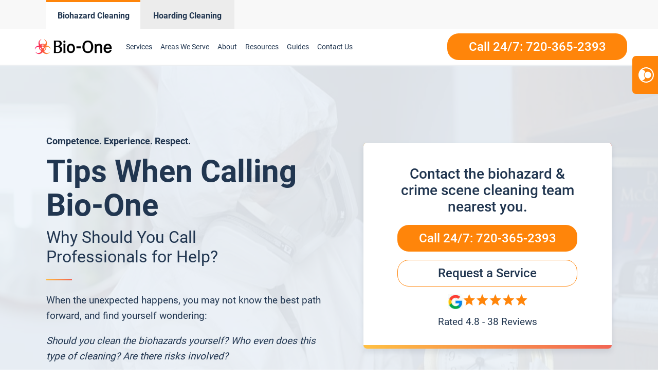

--- FILE ---
content_type: text/html; charset=UTF-8
request_url: https://biooneinc.com/colorado/tips-when-calling-bio-one/
body_size: 51558
content:
<!DOCTYPE html>
<html lang="en-US" >
<head>
<meta charset="UTF-8">
<meta name="viewport" content="width=device-width, initial-scale=1.0">
<!-- WP_HEAD() START -->
<meta name='robots' content='index, follow, max-image-preview:large, max-snippet:-1, max-video-preview:-1' />
<meta name="google-site-verification" content="VfFPoPJyqTHVEEFLAyVaxozB1d0StULMuvIAxXs1kAg" />



<link rel="preload" href="/wp-content/themes/bioone-dynamic/app/assets/fonts/DMSans-500.woff2" as="font" type="font/woff2" crossorigin>
<link rel="preload" href="/wp-content/themes/bioone-dynamic/app/assets/fonts/DMSans-700.woff2" as="font" type="font/woff2" crossorigin>


<script type="text/javascript" src="//cdn.callrail.com/companies/342528534/f0c9d4790ffa3790d3d0/12/swap.js"></script> 



<!-- Ignite GTM -->
  <!-- Google Tag Manager -->
  <script>
    setTimeout(function() {
      (function(w,d,s,l,i){
        w[l]=w[l]||[];
        w[l].push({'gtm.start': new Date().getTime(), event:'gtm.js'});
        var f=d.getElementsByTagName(s)[0],
            j=d.createElement(s),
            dl=l!='dataLayer'?'&l='+l:'';
        j.async=true;
        j.src='https://www.googletagmanager.com/gtm.js?id='+i+dl;
        f.parentNode.insertBefore(j,f);
      })(window,document,'script','dataLayer','GTM-T2S6JW8S');
    }, 3500);
  </script>
  <!-- End Google Tag Manager -->









	<!-- This site is optimized with the Yoast SEO Premium plugin v25.4 (Yoast SEO v26.7) - https://yoast.com/wordpress/plugins/seo/ -->
	<title>Tips When Calling Bio One - Bio-One</title>
	<meta name="description" content="To ensure the best service possible when you call us, be prepared to know this tips..." />
	<link rel="canonical" href="https://biooneinc.com/colorado/tips-when-calling-bio-one/" />
	<meta property="og:locale" content="en_US" />
	<meta property="og:type" content="article" />
	<meta property="og:description" content="To ensure the best service possible when you call us, be prepared to know this tips..." />
	<meta property="og:url" content="https://biooneinc.com/colorado/tips-when-calling-bio-one/" />
	<meta property="og:site_name" content="Bio-One" />
	<meta property="article:modified_time" content="2025-08-11T04:51:45+00:00" />
	<meta property="og:image" content="https://biooneinc.com/wp-content/uploads/2022/10/bio-one-meta-image.jpg" />
	<meta property="og:image:width" content="1500" />
	<meta property="og:image:height" content="788" />
	<meta property="og:image:type" content="image/jpeg" />
	<meta name="twitter:card" content="summary_large_image" />
	<meta name="twitter:label1" content="Est. reading time" />
	<meta name="twitter:data1" content="11 minutes" />
	<script type="application/ld+json" class="yoast-schema-graph">{"@context":"https://schema.org","@graph":[{"@type":"WebPage","@id":"https://biooneinc.com/colorado/tips-when-calling-bio-one/","url":"https://biooneinc.com/colorado/tips-when-calling-bio-one/","name":"Tips When Calling Bio-One","isPartOf":{"@id":"https://biooneinc.com/#website"},"datePublished":"2024-08-01T06:47:46+00:00","dateModified":"2025-08-11T04:51:45+00:00","breadcrumb":{"@id":"https://biooneinc.com/colorado/tips-when-calling-bio-one/#breadcrumb"},"inLanguage":"en-US","potentialAction":[{"@type":"ReadAction","target":["https://biooneinc.com/colorado/tips-when-calling-bio-one/"]}]},{"@type":"BreadcrumbList","@id":"https://biooneinc.com/colorado/tips-when-calling-bio-one/#breadcrumb","itemListElement":[{"@type":"ListItem","position":1,"name":"Blog","item":"https://biooneinc.com/"},{"@type":"ListItem","position":2,"name":"Colorado","item":"https://biooneinc.com/colorado/"},{"@type":"ListItem","position":3,"name":"Tips When Calling Bio One"}]},{"@type":"WebSite","@id":"https://biooneinc.com/#website","url":"https://biooneinc.com/","name":"Bio-One","description":"We offer expert around-the-clock decontamination and biohazard cleanup services.","publisher":{"@id":"https://biooneinc.com/#organization"},"potentialAction":[{"@type":"SearchAction","target":{"@type":"EntryPoint","urlTemplate":"https://biooneinc.com/?s={search_term_string}"},"query-input":{"@type":"PropertyValueSpecification","valueRequired":true,"valueName":"search_term_string"}}],"inLanguage":"en-US"},{"@type":"Organization","@id":"https://biooneinc.com/#organization","name":"Bio-One","url":"https://biooneinc.com/","logo":{"@type":"ImageObject","inLanguage":"en-US","@id":"https://biooneinc.com/#/schema/logo/image/","url":"https://biooneinc.com/wp-content/uploads/2022/05/bio-one-logo-updated.png","contentUrl":"https://biooneinc.com/wp-content/uploads/2022/05/bio-one-logo-updated.png","width":165,"height":46,"caption":"Bio-One"},"image":{"@id":"https://biooneinc.com/#/schema/logo/image/"},"description":"We are Bio-One, and we clean messes—messes that range from unpleasant to appalling. These aren’t typical housecleaning and junk removal jobs; they are tough, complicated, traumatic, and dangerous challenges. These aren’t cleanup jobs you can turn over to family, friends, employees, or service organizations—they require professional training, caution, expertise, discretion, and teamwork—all good examples of why we’re the right ones for the job.","telephone":"303-625-6543","legalName":"Bio-One, Inc.","address":{"@type":"PostalAddress","addressCountry":"US","addressLocality":"Denver","addressRegion":"CO","postalCode":"80209","streetAddress":"303 S Broadway Ste 200-482"}}]}</script>
	<!-- / Yoast SEO Premium plugin. -->


<link rel="alternate" type="application/rss+xml" title="Bio-One &raquo; Feed" href="https://biooneinc.com/feed/" />
<link rel="alternate" type="application/rss+xml" title="Bio-One &raquo; Comments Feed" href="https://biooneinc.com/comments/feed/" />
<link rel="alternate" title="oEmbed (JSON)" type="application/json+oembed" href="https://biooneinc.com/wp-json/oembed/1.0/embed?url=https%3A%2F%2Fbiooneinc.com%2Fcolorado%2Ftips-when-calling-bio-one%2F" />
<link rel="alternate" title="oEmbed (XML)" type="text/xml+oembed" href="https://biooneinc.com/wp-json/oembed/1.0/embed?url=https%3A%2F%2Fbiooneinc.com%2Fcolorado%2Ftips-when-calling-bio-one%2F&#038;format=xml" />
<style id='wp-img-auto-sizes-contain-inline-css' type='text/css'>
img:is([sizes=auto i],[sizes^="auto," i]){contain-intrinsic-size:3000px 1500px}
/*# sourceURL=wp-img-auto-sizes-contain-inline-css */
</style>
<style id='classic-theme-styles-inline-css' type='text/css'>
/*! This file is auto-generated */
.wp-block-button__link{color:#fff;background-color:#32373c;border-radius:9999px;box-shadow:none;text-decoration:none;padding:calc(.667em + 2px) calc(1.333em + 2px);font-size:1.125em}.wp-block-file__button{background:#32373c;color:#fff;text-decoration:none}
/*# sourceURL=/wp-includes/css/classic-themes.min.css */
</style>
<link rel='stylesheet' id='automaticcss-framework-css' href='https://biooneinc.com/wp-content/plugins/automaticcss-plugin/assets/css/automatic-framework.min.css?ver=1640077157' type='text/css' media='all' />
<link rel='stylesheet' id='automaticcss-vars-css' href='https://biooneinc.com/wp-content/uploads/automatic-css/automatic-vars.css?ver=1702515974' type='text/css' media='all' />
<link rel='stylesheet' id='contact-form-7-css' href='https://biooneinc.com/wp-content/plugins/contact-form-7/includes/css/styles.css?ver=6.1.4' type='text/css' media='all' />
<link rel='stylesheet' id='oxygen-css' href='https://biooneinc.com/wp-content/plugins/oxygen/component-framework/oxygen.css?ver=4.9' type='text/css' media='all' />
<style id='akismet-widget-style-inline-css' type='text/css'>

			.a-stats {
				--akismet-color-mid-green: #357b49;
				--akismet-color-white: #fff;
				--akismet-color-light-grey: #f6f7f7;

				max-width: 350px;
				width: auto;
			}

			.a-stats * {
				all: unset;
				box-sizing: border-box;
			}

			.a-stats strong {
				font-weight: 600;
			}

			.a-stats a.a-stats__link,
			.a-stats a.a-stats__link:visited,
			.a-stats a.a-stats__link:active {
				background: var(--akismet-color-mid-green);
				border: none;
				box-shadow: none;
				border-radius: 8px;
				color: var(--akismet-color-white);
				cursor: pointer;
				display: block;
				font-family: -apple-system, BlinkMacSystemFont, 'Segoe UI', 'Roboto', 'Oxygen-Sans', 'Ubuntu', 'Cantarell', 'Helvetica Neue', sans-serif;
				font-weight: 500;
				padding: 12px;
				text-align: center;
				text-decoration: none;
				transition: all 0.2s ease;
			}

			/* Extra specificity to deal with TwentyTwentyOne focus style */
			.widget .a-stats a.a-stats__link:focus {
				background: var(--akismet-color-mid-green);
				color: var(--akismet-color-white);
				text-decoration: none;
			}

			.a-stats a.a-stats__link:hover {
				filter: brightness(110%);
				box-shadow: 0 4px 12px rgba(0, 0, 0, 0.06), 0 0 2px rgba(0, 0, 0, 0.16);
			}

			.a-stats .count {
				color: var(--akismet-color-white);
				display: block;
				font-size: 1.5em;
				line-height: 1.4;
				padding: 0 13px;
				white-space: nowrap;
			}
		
/*# sourceURL=akismet-widget-style-inline-css */
</style>
<link rel='stylesheet' id='cf7cf-style-css' href='https://biooneinc.com/wp-content/plugins/cf7-conditional-fields/style.css?ver=2.6' type='text/css' media='all' />
<script type="text/javascript" src="https://biooneinc.com/wp-includes/js/jquery/jquery.min.js?ver=3.7.1" id="jquery-core-js"></script>
<link rel="https://api.w.org/" href="https://biooneinc.com/wp-json/" /><link rel="alternate" title="JSON" type="application/json" href="https://biooneinc.com/wp-json/wp/v2/pages/21221" /><link rel="EditURI" type="application/rsd+xml" title="RSD" href="https://biooneinc.com/xmlrpc.php?rsd" />
<meta name="generator" content="WordPress 6.9" />
<link rel='shortlink' href='https://biooneinc.com/?p=21221' />
<script>
    jQuery(window).on('load', function() {
        setTimeout(function() {

            var script = document.createElement('script');
            script.type = 'text/javascript';
            script.async = true;
            script.src = 'https://www.googletagmanager.com/gtm.js?id=GTM-NFJZLG5Q';
            
            script.onload = function() {
                window.dataLayer = window.dataLayer || [];
                window.dataLayer.push({'gtm.start': new Date().getTime(), event: 'gtm.js'});
            };
            
            document.head.appendChild(script);

        }, 3000);
    });
</script><link rel="icon" href="https://biooneinc.com/wp-content/uploads/2021/12/cropped-logo-Icon-2-32x32.png" sizes="32x32" />
<link rel="icon" href="https://biooneinc.com/wp-content/uploads/2021/12/cropped-logo-Icon-2-192x192.png" sizes="192x192" />
<link rel="apple-touch-icon" href="https://biooneinc.com/wp-content/uploads/2021/12/cropped-logo-Icon-2-180x180.png" />
<meta name="msapplication-TileImage" content="https://biooneinc.com/wp-content/uploads/2021/12/cropped-logo-Icon-2-270x270.png" />
		<style type="text/css" id="wp-custom-css">
			@media (min-width:992px) {
	ul.column-count-2 {
		column-count: 2;
	}
}
span.redfont {
	color: #ed4c5c;
}

.page-id-4148 .bio-badges-v2 img
{
  max-height: 160px !important;
}

@media only screen and (max-width: 768px) {
.page-id-4148 .bio-badges-v2 img
{
  max-height: 120px !important;
	
}
.page-id-4148 #div_block-30-23635
	{
		display: flex !important;
    align-items: center !important;
	}
	h2{
		font-size:32px!important;
	}
	
    .hide-mobile{
      display:none!important;
    }

     .hide-desktop{
      display:block!important;
    }
	#code_block-13-1465{
		max-width:400px;
	}
	
		#code_block-13-1465 li{
		font-size:16px!important;
	}
	
	#section-721-23727,#section-373-23635,#section-76-23635,#section-150-23635{
		padding-top:50px;
		padding-bottom:50px;
	}
	
}		</style>
		<link rel='stylesheet' id='oxygen-cache-20398-css' href='//biooneinc.com/wp-content/uploads/oxygen/css/20398.css?cache=1759367976&#038;ver=6.9' type='text/css' media='all' />
<link rel='stylesheet' id='oxygen-cache-20405-css' href='//biooneinc.com/wp-content/uploads/oxygen/css/20405.css?cache=1759367975&#038;ver=6.9' type='text/css' media='all' />
<link rel='stylesheet' id='oxygen-cache-220-css' href='//biooneinc.com/wp-content/uploads/oxygen/css/220.css?cache=1759368316&#038;ver=6.9' type='text/css' media='all' />
<link rel='stylesheet' id='oxygen-cache-20397-css' href='//biooneinc.com/wp-content/uploads/oxygen/css/20397.css?cache=1759367977&#038;ver=6.9' type='text/css' media='all' />
<link rel='stylesheet' id='oxygen-cache-21221-css' href='//biooneinc.com/wp-content/uploads/oxygen/css/21221.css?cache=1759367946&#038;ver=6.9' type='text/css' media='all' />
<link rel='stylesheet' id='oxygen-universal-styles-css' href='//biooneinc.com/wp-content/uploads/oxygen/css/universal.css?cache=1768361320&#038;ver=6.9' type='text/css' media='all' />
<link rel='stylesheet' id='automaticcss-overrides-css' href='https://biooneinc.com/wp-content/plugins/automaticcss-plugin/assets/css/automatic-overrides.min.css?ver=6.9' type='text/css' media='all' />
<!-- END OF WP_HEAD() -->
<style id='global-styles-inline-css' type='text/css'>
:root{--wp--preset--aspect-ratio--square: 1;--wp--preset--aspect-ratio--4-3: 4/3;--wp--preset--aspect-ratio--3-4: 3/4;--wp--preset--aspect-ratio--3-2: 3/2;--wp--preset--aspect-ratio--2-3: 2/3;--wp--preset--aspect-ratio--16-9: 16/9;--wp--preset--aspect-ratio--9-16: 9/16;--wp--preset--color--black: #000000;--wp--preset--color--cyan-bluish-gray: #abb8c3;--wp--preset--color--white: #ffffff;--wp--preset--color--pale-pink: #f78da7;--wp--preset--color--vivid-red: #cf2e2e;--wp--preset--color--luminous-vivid-orange: #ff6900;--wp--preset--color--luminous-vivid-amber: #fcb900;--wp--preset--color--light-green-cyan: #7bdcb5;--wp--preset--color--vivid-green-cyan: #00d084;--wp--preset--color--pale-cyan-blue: #8ed1fc;--wp--preset--color--vivid-cyan-blue: #0693e3;--wp--preset--color--vivid-purple: #9b51e0;--wp--preset--gradient--vivid-cyan-blue-to-vivid-purple: linear-gradient(135deg,rgb(6,147,227) 0%,rgb(155,81,224) 100%);--wp--preset--gradient--light-green-cyan-to-vivid-green-cyan: linear-gradient(135deg,rgb(122,220,180) 0%,rgb(0,208,130) 100%);--wp--preset--gradient--luminous-vivid-amber-to-luminous-vivid-orange: linear-gradient(135deg,rgb(252,185,0) 0%,rgb(255,105,0) 100%);--wp--preset--gradient--luminous-vivid-orange-to-vivid-red: linear-gradient(135deg,rgb(255,105,0) 0%,rgb(207,46,46) 100%);--wp--preset--gradient--very-light-gray-to-cyan-bluish-gray: linear-gradient(135deg,rgb(238,238,238) 0%,rgb(169,184,195) 100%);--wp--preset--gradient--cool-to-warm-spectrum: linear-gradient(135deg,rgb(74,234,220) 0%,rgb(151,120,209) 20%,rgb(207,42,186) 40%,rgb(238,44,130) 60%,rgb(251,105,98) 80%,rgb(254,248,76) 100%);--wp--preset--gradient--blush-light-purple: linear-gradient(135deg,rgb(255,206,236) 0%,rgb(152,150,240) 100%);--wp--preset--gradient--blush-bordeaux: linear-gradient(135deg,rgb(254,205,165) 0%,rgb(254,45,45) 50%,rgb(107,0,62) 100%);--wp--preset--gradient--luminous-dusk: linear-gradient(135deg,rgb(255,203,112) 0%,rgb(199,81,192) 50%,rgb(65,88,208) 100%);--wp--preset--gradient--pale-ocean: linear-gradient(135deg,rgb(255,245,203) 0%,rgb(182,227,212) 50%,rgb(51,167,181) 100%);--wp--preset--gradient--electric-grass: linear-gradient(135deg,rgb(202,248,128) 0%,rgb(113,206,126) 100%);--wp--preset--gradient--midnight: linear-gradient(135deg,rgb(2,3,129) 0%,rgb(40,116,252) 100%);--wp--preset--font-size--small: 13px;--wp--preset--font-size--medium: 20px;--wp--preset--font-size--large: 36px;--wp--preset--font-size--x-large: 42px;--wp--preset--spacing--20: 0.44rem;--wp--preset--spacing--30: 0.67rem;--wp--preset--spacing--40: 1rem;--wp--preset--spacing--50: 1.5rem;--wp--preset--spacing--60: 2.25rem;--wp--preset--spacing--70: 3.38rem;--wp--preset--spacing--80: 5.06rem;--wp--preset--shadow--natural: 6px 6px 9px rgba(0, 0, 0, 0.2);--wp--preset--shadow--deep: 12px 12px 50px rgba(0, 0, 0, 0.4);--wp--preset--shadow--sharp: 6px 6px 0px rgba(0, 0, 0, 0.2);--wp--preset--shadow--outlined: 6px 6px 0px -3px rgb(255, 255, 255), 6px 6px rgb(0, 0, 0);--wp--preset--shadow--crisp: 6px 6px 0px rgb(0, 0, 0);}:where(.is-layout-flex){gap: 0.5em;}:where(.is-layout-grid){gap: 0.5em;}body .is-layout-flex{display: flex;}.is-layout-flex{flex-wrap: wrap;align-items: center;}.is-layout-flex > :is(*, div){margin: 0;}body .is-layout-grid{display: grid;}.is-layout-grid > :is(*, div){margin: 0;}:where(.wp-block-columns.is-layout-flex){gap: 2em;}:where(.wp-block-columns.is-layout-grid){gap: 2em;}:where(.wp-block-post-template.is-layout-flex){gap: 1.25em;}:where(.wp-block-post-template.is-layout-grid){gap: 1.25em;}.has-black-color{color: var(--wp--preset--color--black) !important;}.has-cyan-bluish-gray-color{color: var(--wp--preset--color--cyan-bluish-gray) !important;}.has-white-color{color: var(--wp--preset--color--white) !important;}.has-pale-pink-color{color: var(--wp--preset--color--pale-pink) !important;}.has-vivid-red-color{color: var(--wp--preset--color--vivid-red) !important;}.has-luminous-vivid-orange-color{color: var(--wp--preset--color--luminous-vivid-orange) !important;}.has-luminous-vivid-amber-color{color: var(--wp--preset--color--luminous-vivid-amber) !important;}.has-light-green-cyan-color{color: var(--wp--preset--color--light-green-cyan) !important;}.has-vivid-green-cyan-color{color: var(--wp--preset--color--vivid-green-cyan) !important;}.has-pale-cyan-blue-color{color: var(--wp--preset--color--pale-cyan-blue) !important;}.has-vivid-cyan-blue-color{color: var(--wp--preset--color--vivid-cyan-blue) !important;}.has-vivid-purple-color{color: var(--wp--preset--color--vivid-purple) !important;}.has-black-background-color{background-color: var(--wp--preset--color--black) !important;}.has-cyan-bluish-gray-background-color{background-color: var(--wp--preset--color--cyan-bluish-gray) !important;}.has-white-background-color{background-color: var(--wp--preset--color--white) !important;}.has-pale-pink-background-color{background-color: var(--wp--preset--color--pale-pink) !important;}.has-vivid-red-background-color{background-color: var(--wp--preset--color--vivid-red) !important;}.has-luminous-vivid-orange-background-color{background-color: var(--wp--preset--color--luminous-vivid-orange) !important;}.has-luminous-vivid-amber-background-color{background-color: var(--wp--preset--color--luminous-vivid-amber) !important;}.has-light-green-cyan-background-color{background-color: var(--wp--preset--color--light-green-cyan) !important;}.has-vivid-green-cyan-background-color{background-color: var(--wp--preset--color--vivid-green-cyan) !important;}.has-pale-cyan-blue-background-color{background-color: var(--wp--preset--color--pale-cyan-blue) !important;}.has-vivid-cyan-blue-background-color{background-color: var(--wp--preset--color--vivid-cyan-blue) !important;}.has-vivid-purple-background-color{background-color: var(--wp--preset--color--vivid-purple) !important;}.has-black-border-color{border-color: var(--wp--preset--color--black) !important;}.has-cyan-bluish-gray-border-color{border-color: var(--wp--preset--color--cyan-bluish-gray) !important;}.has-white-border-color{border-color: var(--wp--preset--color--white) !important;}.has-pale-pink-border-color{border-color: var(--wp--preset--color--pale-pink) !important;}.has-vivid-red-border-color{border-color: var(--wp--preset--color--vivid-red) !important;}.has-luminous-vivid-orange-border-color{border-color: var(--wp--preset--color--luminous-vivid-orange) !important;}.has-luminous-vivid-amber-border-color{border-color: var(--wp--preset--color--luminous-vivid-amber) !important;}.has-light-green-cyan-border-color{border-color: var(--wp--preset--color--light-green-cyan) !important;}.has-vivid-green-cyan-border-color{border-color: var(--wp--preset--color--vivid-green-cyan) !important;}.has-pale-cyan-blue-border-color{border-color: var(--wp--preset--color--pale-cyan-blue) !important;}.has-vivid-cyan-blue-border-color{border-color: var(--wp--preset--color--vivid-cyan-blue) !important;}.has-vivid-purple-border-color{border-color: var(--wp--preset--color--vivid-purple) !important;}.has-vivid-cyan-blue-to-vivid-purple-gradient-background{background: var(--wp--preset--gradient--vivid-cyan-blue-to-vivid-purple) !important;}.has-light-green-cyan-to-vivid-green-cyan-gradient-background{background: var(--wp--preset--gradient--light-green-cyan-to-vivid-green-cyan) !important;}.has-luminous-vivid-amber-to-luminous-vivid-orange-gradient-background{background: var(--wp--preset--gradient--luminous-vivid-amber-to-luminous-vivid-orange) !important;}.has-luminous-vivid-orange-to-vivid-red-gradient-background{background: var(--wp--preset--gradient--luminous-vivid-orange-to-vivid-red) !important;}.has-very-light-gray-to-cyan-bluish-gray-gradient-background{background: var(--wp--preset--gradient--very-light-gray-to-cyan-bluish-gray) !important;}.has-cool-to-warm-spectrum-gradient-background{background: var(--wp--preset--gradient--cool-to-warm-spectrum) !important;}.has-blush-light-purple-gradient-background{background: var(--wp--preset--gradient--blush-light-purple) !important;}.has-blush-bordeaux-gradient-background{background: var(--wp--preset--gradient--blush-bordeaux) !important;}.has-luminous-dusk-gradient-background{background: var(--wp--preset--gradient--luminous-dusk) !important;}.has-pale-ocean-gradient-background{background: var(--wp--preset--gradient--pale-ocean) !important;}.has-electric-grass-gradient-background{background: var(--wp--preset--gradient--electric-grass) !important;}.has-midnight-gradient-background{background: var(--wp--preset--gradient--midnight) !important;}.has-small-font-size{font-size: var(--wp--preset--font-size--small) !important;}.has-medium-font-size{font-size: var(--wp--preset--font-size--medium) !important;}.has-large-font-size{font-size: var(--wp--preset--font-size--large) !important;}.has-x-large-font-size{font-size: var(--wp--preset--font-size--x-large) !important;}
/*# sourceURL=global-styles-inline-css */
</style>
</head>
<body data-rsssl=1 class="wp-singular page-template-default page page-id-21221 page-child parent-pageid-7354 wp-theme-bioone-dynamic  wp-embed-responsive oxygen-body Colorado Custom_Meta_Desc_Tips_When_Calling Ignite_Locations" >
<!-- Google Tag Manager (noscript) -->
<noscript><iframe src="https://www.googletagmanager.com/ns.html?id=GTM-NFJZLG5Q"
height="0" width="0" style="display:none;visibility:hidden"></iframe></noscript>
<!-- End Google Tag Manager (noscript) -->




	

<!-- Ignite GTM -->

<!-- Google Tag Manager (noscript) -->
<noscript><iframe src="https://www.googletagmanager.com/ns.html?id=GTM-T2S6JW8S"
height="0" width="0" style="display:none;visibility:hidden"></iframe></noscript>
<!-- End Google Tag Manager (noscript) -->


					<header id="_header-18-11" class="oxy-header-wrapper oxy-sticky-header oxy-overlay-header oxy-header" ><div id="_header_row-59-145" class="oxygen-hide-in-sticky oxy-header-row header-tabs-main" ><div class="oxy-header-container"><div id="_header_left-60-145" class="oxy-header-left" ><div id="new_columns-61-145" class="ct-new-columns" ><div id="div_block-62-145" class="ct-div-block" ><a id="link-63-145" class="ct-link" href="https://biooneinc.com/colorado/" target="_self"  ><div id="code_block-64-145" class="ct-code-block" ><div class = "header-tabs current">
	<div class = "header-text" style = "text-align: center;">Biohazard Cleaning</div>
</div>
</div></a></div><div id="div_block-65-145" class="ct-div-block" ><a id="link-66-145" class="ct-link" href="https://biooneinc.com/colorado/hoarding-cleaning-services/" target="_self"  ><div id="code_block-67-145" class="ct-code-block" ><div class = "header-tabs notcurrent" style = "background-color: #ECECEC; border-top: 4px solid #ececec;">
	<div class = "header-text" style = "text-align: center;">Hoarding Cleaning</div>
</div>
</div></a></div></div></div><div id="_header_center-68-145" class="oxy-header-center" ></div><div id="_header_right-69-145" class="oxy-header-right" ></div></div></div><div id="_header_row-19-11" class="oxy-header-row" ><div class="oxy-header-container"><div id="_header_left-20-11" class="oxy-header-left" ><a id="link-143-11" class="ct-link" href="https://biooneinc.com/colorado/"   ><img  id="image-23-11" alt="Bio-One of Colorado decontamination and biohazard cleaning services" src="https://www.bioonecolorado.com/wp-content/uploads/sites/10/2022/05/bio-one-logo-updated.png" class="ct-image"/></a><div id="code_block-23-145" class="ct-code-block hazardous-menu" ><nav id="_nav_menu-30-11-header" class="oxy-nav-menu oxy-nav-menu-dropdowns oxy-nav-menu-dropdown-arrow main-menu">
	<div class="oxy-menu-toggle">
		<div class="oxy-nav-menu-hamburger-wrap">
			<div class="oxy-nav-menu-hamburger">
				<div class="oxy-nav-menu-hamburger-line"></div>
				<div class="oxy-nav-menu-hamburger-line"></div>
				<div class="oxy-nav-menu-hamburger-line"></div>
			</div>
		</div>
	</div>
	<div class="menu-header-menu-container">
		<ul id="menu-header-menu" class="oxy-nav-menu-list">
			<li id="menu-item-46" class="menu-item menu-item-type-custom menu-item-object-custom menu-item-46 is_mobile_nav">
				<a href="https://biooneinc.com/colorado/services/" class="mobile-parent">Services</a>
				<span class="toggle-icon">+</span>
				<ul class="sub-menu custom-submenu">
					<li id = "suicide-cleanup" class="custom-sub-menu menu-item menu-item-type-post_type menu-item-object-page"><a href = "https://biooneinc.com/colorado/suicide-cleanup">Suicide Cleanup</a></li><li id = "crime-scene-cleanup" class="custom-sub-menu menu-item menu-item-type-post_type menu-item-object-page"><a href = "https://biooneinc.com/colorado/crime-scene-cleanup">Crime Scene Cleanup</a></li><li id = "blood-spill-clean-up" class="custom-sub-menu menu-item menu-item-type-post_type menu-item-object-page"><a href = "https://biooneinc.com/colorado/blood-spill-clean-up">Blood Spill Clean Up</a></li><li id = "hoarding-cleanup" class="custom-sub-menu menu-item menu-item-type-post_type menu-item-object-page"><a href = "https://biooneinc.com/colorado/hoarding-cleanup">Hoarding Cleanup</a></li><li id = "decomposition-undiscovered-death" class="custom-sub-menu menu-item menu-item-type-post_type menu-item-object-page"><a href = "https://biooneinc.com/colorado/decomposition-undiscovered-death">Decomposition / Undiscovered Death</a></li><li id = "medical-waste-disposal" class="custom-sub-menu menu-item menu-item-type-post_type menu-item-object-page"><a href = "https://biooneinc.com/colorado/medical-waste-disposal">Medical Waste Disposal</a></li><li id = "emergency-vehicle-decontamination" class="custom-sub-menu menu-item menu-item-type-post_type menu-item-object-page"><a href = "https://biooneinc.com/colorado/emergency-vehicle-decontamination">Emergency Vehicle Decontamination</a></li><li id = "odor-removal" class="custom-sub-menu menu-item menu-item-type-post_type menu-item-object-page"><a href = "https://biooneinc.com/colorado/odor-removal">Odor Removal</a></li><li id = "tear-gas-cleanup" class="custom-sub-menu menu-item menu-item-type-post_type menu-item-object-page"><a href = "https://biooneinc.com/colorado/tear-gas-cleanup">Tear Gas Cleanup</a></li><li id = "biorecovery-mold-remediation" class="custom-sub-menu menu-item menu-item-type-post_type menu-item-object-page"><a href = "https://biooneinc.com/colorado/biorecovery-mold-remediation">Mold Remediation</a></li><li id = "rodent-droppings" class="custom-sub-menu menu-item menu-item-type-post_type menu-item-object-page"><a href = "https://biooneinc.com/colorado/rodent-droppings">Rodent Droppings</a></li><li id = "feces-urine-cleanup" class="custom-sub-menu menu-item menu-item-type-post_type menu-item-object-page"><a href = "https://biooneinc.com/colorado/feces-urine-cleanup">Feces / Urine Cleanup</a></li><li id = "homeless-encampment-cleanup" class="custom-sub-menu menu-item menu-item-type-post_type menu-item-object-page"><a href = "https://biooneinc.com/colorado/homeless-encampment-cleanup">Homeless Encampment Cleanup</a></li><li id = "virus-bacteria-disinfection" class="custom-sub-menu menu-item menu-item-type-post_type menu-item-object-page"><a href = "https://biooneinc.com/colorado/virus-bacteria-disinfection">Virus / Bacteria Disinfection</a></li><li id = "meth-lab-cleanup" class="custom-sub-menu menu-item menu-item-type-post_type menu-item-object-page"><a href = "https://biooneinc.com/colorado/meth-lab-cleanup">Meth Lab Cleanup</a></li><li id = "sewage-backups" class="custom-sub-menu menu-item menu-item-type-post_type menu-item-object-page"><a href = "https://biooneinc.com/colorado/sewage-backups">Sewage Backups</a></li><li id = "fentanyl-remediation" class="custom-sub-menu menu-item menu-item-type-post_type menu-item-object-page"><a href = "https://biooneinc.com/colorado/fentanyl-remediation">Fentanyl Remediation</a></li>				</ul>
			</li>
							<li id="menu-item-47" class="menu-item menu-item-type-custom menu-item-object-custom menu-item-59 is_mobile_nav">
					<a href="https://biooneinc.com/colorado/areas-we-serve/" class="mobile-parent">Areas We Serve</a>
					<span class="toggle-icon">+</span>
					<ul class="sub-menu custom-submenu-single">
                <li id="Highlands Ranch-sub-menu">
            <a class="hoarding-a-menu Highlands Ranch-sub-menu-a" href="https://biooneinc.com/colorado/highlands-ranch/">
                Highlands Ranch            </a>
        </li>
            <li id="Boulder-sub-menu">
            <a class="hoarding-a-menu Boulder-sub-menu-a" href="https://biooneinc.com/colorado/boulder/">
                Boulder            </a>
        </li>
            <li id="Littleton-sub-menu">
            <a class="hoarding-a-menu Littleton-sub-menu-a" href="https://biooneinc.com/colorado/littleton/">
                Littleton            </a>
        </li>
            <li id="Lakewood-sub-menu">
            <a class="hoarding-a-menu Lakewood-sub-menu-a" href="https://biooneinc.com/colorado/lakewood/">
                Lakewood            </a>
        </li>
            <li id="Centennial-sub-menu">
            <a class="hoarding-a-menu Centennial-sub-menu-a" href="https://biooneinc.com/colorado/centennial/">
                Centennial            </a>
        </li>
            <li id="Castle Rock-sub-menu">
            <a class="hoarding-a-menu Castle Rock-sub-menu-a" href="https://biooneinc.com/colorado/castle-rock/">
                Castle Rock            </a>
        </li>
            <li id="Englewood-sub-menu">
            <a class="hoarding-a-menu Englewood-sub-menu-a" href="https://biooneinc.com/colorado/englewood/">
                Englewood            </a>
        </li>
            <li id="Greenwood Village-sub-menu">
            <a class="hoarding-a-menu Greenwood Village-sub-menu-a" href="https://biooneinc.com/colorado/greenwood-village/">
                Greenwood Village            </a>
        </li>
        </ul>

				</li>
			
			<!--<li id="menu-item-50" class="menu-item menu-item-type-custom menu-item-object-custom menu-item-50"><a href="<//?php echo l_page_url();?>">Biohazard Cleaning</a></li>-->
			<li id="menu-item-51" class="menu-item menu-item-type-custom menu-item-object-custom menu-item-51 is_mobile_nav"><a href="https://biooneinc.com/colorado/hoarding-cleaning-services/">Hoarding Cleaning</a></li>
			<li id="menu-item-53" class="menu-item menu-item-type-custom menu-item-object-custom menu-item-47 is_mobile_nav">
				<a href="https://biooneinc.com/colorado/about-us/" class="mobile-parent">About</a>
				<span class="toggle-icon">+</span>
				<ul class="sub-menu custom-submenu-single">
					<li id="menu-item-57" style="max-height: 45px;" class="menu-item menu-item-type-custom menu-item-object-custom menu-item-57"><a href="https://biooneinc.com/colorado/who-we-serve/">Who We Serve</a></li>
				</ul>
			</li>
			<li id="menu-item-55" class="menu-item menu-item-type-custom menu-item-object-custom menu-item-55 is_mobile_nav">
				<a href="https://biooneinc.com/colorado/resources/" class="mobile-parent">Resources</a>
				<span class="toggle-icon">+</span>
				<ul class="sub-menu custom-submenu-single">
					<li id="menu-item-55" class="menu-item menu-item-type-custom menu-item-object-custom menu-item-55"><a href="https://biooneinc.com/colorado/glossary/">Glossary</a></li>
					<li id="menu-item-60" class="menu-item menu-item-type-custom menu-item-object-custom menu-item-56"><a href="https://biooneinc.com/colorado/tips-when-calling-bio-one/">Tips When Calling Bio-One</a></li>
					<li id="menu-item-61" class="menu-item menu-item-type-custom menu-item-object-custom menu-item-56"><a href="https://biooneinc.com/colorado/financing-options/">Pricing Options</a></li>
					<li id="menu-item-61" class="menu-item menu-item-type-custom menu-item-object-custom menu-item-56"><a href="https://biooneinc.com/colorado/download/">Numbers To Know</a></li>
					<li id="menu-item-56" class="menu-item menu-item-type-custom menu-item-object-custom menu-item-56"><a href="https://biooneinc.com/colorado/faq/">FAQs</a></li>
				</ul>
			</li>
			
			<li id="menu-item-67" class="menu-item menu-item-type-custom menu-item-object-custom menu-item-67 is_mobile_nav"><a href="#" class="mobile-parent">Guides</a>
				<span class="toggle-icon">+</span>
				<ul class="sub-menu custom-submenu-single">
					<li id="menu-item-68" class="menu-item menu-item-type-custom menu-item-object-custom menu-item-68" style="max-height: 45px;"><a href="/suicide-prevention-guide/">Suicide Prevention Guide</a></li>
					<li id="menu-item-69" class="menu-item menu-item-type-custom menu-item-object-custom menu-item-69" style="max-height: 45px;"><a href="/hoarding-guide/">Recognizing Hoarding</a></li>
				</ul>
			</li>

			<li id="menu-item-54" class="menu-item menu-item-type-custom menu-item-object-custom menu-item-54"><a href="/#section-11-150">Contact Us</a></li>
		</ul>
	</div>
</nav>
<span class="menu-link"></span>
<script>
	jQuery(document).ready(function() {

		var menu = jQuery('#_nav_menu-30-11-header');
		var menulink = jQuery('.menu-link');

		jQuery('.oxy-nav-menu-hamburger-wrap').click(function(e) {
			jQuery('#_nav_menu-30-11-header').toggleClass('oxy-nav-menu-open');
			jQuery('body').toggleClass('oxy-nav-menu-prevent-overflow');
			e.preventDefault();
		});

		jQuery(window).scroll(function() {
			var windscroll = jQuery(window).scrollTop();
			if (windscroll >= 300) {
				/*jQuery('#menu-item-54').attr('style', 'display: none;');*/
				jQuery('#menu-item-50, #menu-item-51').attr('style', 'display: block;');
				jQuery('#_nav_menu-30-11 .menu-item a').attr('style', 'padding-left: 10px; padding-right: 10px;');

				if (jQuery('body').hasClass('Location')) {
					jQuery('#menu-item-49').attr('style', 'display: none;');

				}

			} else {
				jQuery('#menu-item-50, #menu-item-51').attr('style', 'display: none;');
				jQuery('#menu-item-49').attr('style', 'display: block;');
				jQuery('#menu-item-54').attr('style', 'display: block;');
				jQuery('#_nav_menu-30-11-header .menu-item a').attr('style', 'padding-left: 10px; padding-right: 10px;');
			}

		}).scroll();

		jQuery('#link_button-66-11402').attr('href', '/about-us/');

		jQuery('.toggle-icon').click(function() {
			jQuery('.sub-menu').hide();
			jQuery(this).next(".sub-menu").slideToggle({
				start: function() {
					jQuery(this).attr('style', 'display: block !important;');
				}
			});
		});

	});
</script>

<style>
	.toggle-icon {
		display: none;
	}

	@media only screen and (max-width: 1160px) {
		.toggle-icon {
			display: block;
		}

		.custom-submenu {
			height: auto !important;
			width: 100%;
		}

		.is_mobile_nav {
			max-width: 220px;
			margin: auto;
		}

		.toggle-icon {
			padding: 0px 10px;
			margin-left: 5px;
			font-weight: bold;
			right: 15px;
			top: 16px;
			position: absolute;
		}

		.oxy-nav-menu .menu-item .sub-menu,
		.custom-submenu {
			position: relative !important;
		}

		.custom-submenu-single,
		.custom-submenu {
			border-bottom: 0px !important;
		}

		.mobile-parent {
			width: max-content;
			margin: auto;
		}
	}
</style></div></div><div id="_header_center-21-11" class="oxy-header-center" ></div><div id="_header_right-22-11" class="oxy-header-right" ><a id="link_button-71-11" class="ct-link-button btn--primary" href="tel:720-365-2393" target="_self"  ><span id="span-10-145" class="ct-span" >720-365-2393</span></a></div></div></div></header>
				<script type="text/javascript">
			jQuery(document).ready(function() {
				var selector = "#_header-18-11",
					scrollval = parseInt("300");
				if (!scrollval || scrollval < 1) {
											jQuery("body").css("margin-top", jQuery(selector).outerHeight());
						jQuery(selector).addClass("oxy-sticky-header-active");
									}
				else {
					var scrollTopOld = 0;
					jQuery(window).scroll(function() {
						if (!jQuery('body').hasClass('oxy-nav-menu-prevent-overflow')) {
							if (jQuery(this).scrollTop() > scrollval 
																) {
								if (
																		!jQuery(selector).hasClass("oxy-sticky-header-active")) {
									if (jQuery(selector).css('position')!='absolute') {
										jQuery("body").css("margin-top", jQuery(selector).outerHeight());
									}
									jQuery(selector)
										.addClass("oxy-sticky-header-active")
																	}
							}
							else {
								jQuery(selector)
									.removeClass("oxy-sticky-header-fade-in")
									.removeClass("oxy-sticky-header-active");
								if (jQuery(selector).css('position')!='absolute') {
									jQuery("body").css("margin-top", "");
								}
							}
							scrollTopOld = jQuery(this).scrollTop();
						}
					})
				}
			});
		</script><section id="section-8-12212" class=" ct-section " ><div class="ct-section-inner-wrap"><div id="new_columns-9-12212" class="ct-new-columns" ><div id="div_block-10-12212" class="ct-div-block" ><span id="headline-11-12212" class="ct-headline">Competence. Experience. Respect.</span><h1 id="headline-566-12212" class="ct-headline">Tips When Calling Bio-One </h1><div id="_rich_text-568-12212" class="oxy-rich-text" ><p>Why Should You Call<br />Professionals for Help?</p></div><div id="code_block-243-12212" class="ct-code-block" ><div class="small-divider-hz"></div></div><div id="_rich_text-605-12229" class="oxy-rich-text" ><p>When the unexpected happens, you may not know the best path forward, and find yourself wondering:</p><p><em>Should you clean the biohazards yourself? Who even does this type of cleaning? Are there risks involved?</em></p></div></div><div id="div_block-20-12212" class="ct-div-block" ><div id="div_block-882-11725" class="ct-div-block bottom-gradient-effect" ><h2 id="text_block-883-11725" class="ct-text-block " >Contact the biohazard &amp; crime scene cleaning team nearest you.</h2><a id="link_button-891-11725" class="ct-link-button btn--primary" href="tel:720-365-2393" target="_self"  >Call 24/7:&nbsp;<span id="span-892-11725" class="ct-span" >720-365-2393</span></a><a id="link_button-893-11725" class="ct-link-button btn--outline" href="#section-11-150" target="_self"  >Request a Service</a><div id="div_block-494-138" class="ct-div-block" ><a id="link-495-138" class="ct-link" href="https://www.google.com/maps/place/Bio-One+of+Colorado/@40.0764732,-104.9997715,9z/data=!4m2!3m1!1s0x0:0x6ea9dd3a47acc386?sa=X&#038;ved=2ahUKEwiQ56604731AhVskVYBHWNwCBwQ_BJ6BAgjEAU" target="_blank"  ><div id="div_block-497-138" class="ct-div-block" ><div id="div_block-498-138" class="ct-div-block" ><div id="code_block-15-220" class="ct-code-block" ><div class = "review-snippet-container">
<div class = "google-review-icon"><img style = "width: 30px;" src = "/wp-content/uploads/2022/01/google-reviews-e1610785786116.jpg" alt = "Bio-One of Colorado Business Reviews"></div>
<div class = "agg-rating-class"><img style="width: 125px; height: 22px;" src="/wp-content/uploads/2022/08/star-rating-img.png" alt="Rating from our customers"></div>
</div>
<div class = "review-text-snippet-text">Rated 4.8 - 38 Reviews</div>
</div></div></div></a></div></div></div></div></div></section><section id="section-606-12229" class=" ct-section" ><div class="ct-section-inner-wrap"><div id="_rich_text-607-12229" class="oxy-rich-text" ><p style="text-align: center;">The answer is simple: call a professional biohazard remediation team for help.<br />When calling a professional biohazard cleaning service like Bio-One, you can:</p></div><div id="div_block-828-12229" class="ct-div-block" ><div id="_tabs-837-12229" class="oxy-tabs-wrapper oxy-tabs" data-oxy-tabs-active-tab-class='tabs-2862-tab-active' data-oxy-tabs-contents-wrapper='_tabs_contents-844-12229' ><div id="_tab-838-12229" class="oxy-tab cleaning_tips__row" ><div id="fancy_icon-851-12229" class="ct-fancy-icon cleaning_tips__icon" ><svg id="svg-fancy_icon-851-12229"><use xlink:href="#Bio-Oneicon-We-Care"></use></svg></div><div id="text_block-841-12229" class="ct-text-block cleaning_tips__label" >Prevent further trauma</div></div><div id="_tab-839-12229" class="oxy-tab cleaning_tips__row" ><div id="fancy_icon-857-12229" class="ct-fancy-icon cleaning_tips__icon" ><svg id="svg-fancy_icon-857-12229"><use xlink:href="#Bio-Oneicon-Spill-Cleanup"></use></svg></div><div id="text_block-842-12229" class="ct-text-block cleaning_tips__label" >Avoid spreading bloodborne pathogens</div></div><div id="_tab-840-12229" class="oxy-tab tabs-2862-tab tabs-2862-tab-active cleaning_tips__row" ><div id="fancy_icon-861-12229" class="ct-fancy-icon cleaning_tips__icon" ><svg id="svg-fancy_icon-861-12229"><use xlink:href="#Bio-Oneicon-Insurance"></use></svg></div><div id="text_block-843-12229" class="ct-text-block cleaning_tips__label" >Ensure the remediation is completed safely</div></div><div id="_tab-863-12229" class="oxy-tab tabs-2862-tab tabs-2862-tab-active cleaning_tips__row" ><div id="fancy_icon-864-12229" class="ct-fancy-icon cleaning_tips__icon" ><svg id="svg-fancy_icon-864-12229"><use xlink:href="#Bio-Oneicon-Guarantee"></use></svg></div><div id="text_block-865-12229" class="ct-text-block cleaning_tips__label" >Expect the job to be done right</div></div><div id="_tab-866-12229" class="oxy-tab tabs-2862-tab tabs-2862-tab-active cleaning_tips__row cleaning_tips_row_last" ><div id="fancy_icon-867-12229" class="ct-fancy-icon cleaning_tips__icon" ><svg id="svg-fancy_icon-867-12229"><use xlink:href="#Bio-Oneicon-Claiming-Help"></use></svg></div><div id="text_block-868-12229" class="ct-text-block cleaning_tips__label" >Receive help filing an insurance claim</div></div></div><div id="_tabs_contents-844-12229" class="oxy-tabs-contents-wrapper oxy-tabs-contents tab-main-content" ><div id="_tab_content-845-12229" class="oxy-tab-content tab-main-content-tips  oxy-tabs-contents-content-hidden" ><div id="text_block-848-12229" class="ct-text-block" >When loved ones or neighbors try to clean up the scene, they are doing it with the best of intentions. But they could also experience emotional trauma from the clean up.</div></div><div id="_tab_content-846-12229" class="oxy-tab-content tabs-contents-2862-tab  oxy-tabs-contents-content-hidden" ><div id="text_block-849-12229" class="ct-text-block" >The three most common diseases spread through blood are HIV, Hepatitis B, and Hepatitis C. If the person cleaning the scene isn’t properly protected, they could accidentally become infected and not realize it.</div></div><div id="_tab_content-847-12229" class="oxy-tab-content tabs-contents-2862-tab  oxy-tabs-contents-content-hidden" ><div id="text_block-850-12229" class="ct-text-block" >Hazardous cleaning requires specialized training, protective equipment, and adherence to OSHA regulations.</div></div><div id="_tab_content-869-12229" class="oxy-tab-content tabs-contents-2862-tab  oxy-tabs-contents-content-hidden" ><div id="text_block-870-12229" class="ct-text-block" >Bio-One uses powerful proprietary chemicals and processes and we have the experience to efficiently and thoroughly remediate any location.</div></div><div id="_tab_content-871-12229" class="oxy-tab-content tabs-contents-2862-tab  oxy-tabs-contents-content-hidden" ><div id="text_block-872-12229" class="ct-text-block" >Homeowners insurance often covers biohazard remediation. The Bio-One billing team can assist filing and submitting homeowner's insurance claims. If homeowners insurance is available, Bio-One will ask for the following information to begin the claim process:</div><div id="code_block-873-12229" class="ct-code-block" ><div class="claim-tab">
  <button class="claim-tablinks active" onclick="openStep(event, 'step_1')" id="defaultOpen">1</button>
  <button class="claim-tablinks" onclick="openStep(event, 'step_2')">2</button>
  <button class="claim-tablinks" onclick="openStep(event, 'step_3')">3</button>
  <button class="claim-tablinks" onclick="openStep(event, 'step_4')">4</button>
</div>

<div id="step_1" class="claim-tabcontent">
  <h3>Name of the insured</h3>
  <p>The name of the individual on the insurance policy.</p>
</div>

<div id="step_2" class="claim-tabcontent">
  <h3>Insurance carrier</h3>
  <p>Business name of the insurance provider.</p> 
</div>

<div id="step_3" class="claim-tabcontent">
  <h3>Policy number</h3>
  <p>The insurance policy number.</p>
</div>

<div id="step_4" class="claim-tabcontent">
  <h3>Date of loss</h3>
  <p>This is the date when the event that caused the damage or loss occurred.</p>
</div></div></div></div><script type="text/javascript">var firstTab = document.querySelector('#_tabs_contents-844-12229 > .oxy-tabs-contents-content-hidden:first-child'); if(firstTab && firstTab.classList){firstTab.classList.remove("oxy-tabs-contents-content-hidden")};</script></div></div></section><section id="section-642-12229" class=" ct-section" ><div class="ct-section-inner-wrap"><div id="_rich_text-643-12229" class="oxy-rich-text" ><h2>Tips When Calling Bio-One - Trauma Scene Cleaning</h2>
<div class="small-divider-hz margin-top--s margin-bottom--s "></div>
Bio-One teams across the U.S. are ready to answer the call 24/7/365. To ensure the best service possible, be prepared to answer the following questions that may be asked:</div><div id="new_columns-710-12229" class="ct-new-columns" ><div id="div_block-711-12229" class="ct-div-block" ><div id="div_block-713-12229" class="ct-div-block oxel_iconlist" ><div id="div_block-714-12229" class="ct-div-block oxel_iconlist__row" ><div id="fancy_icon-715-12229" class="ct-fancy-icon oxel_iconlist__row__icon cleaning_list cleaning_list__icon" ><svg id="svg-fancy_icon-715-12229"><use xlink:href="#FontAwesomeicon-circle"></use></svg></div><div id="text_block-716-12229" class="ct-text-block oxel_iconlist__row__label" >Has law enforcement released the scene?</div></div><div id="div_block-717-12229" class="ct-div-block oxel_iconlist__row" ><div id="fancy_icon-718-12229" class="ct-fancy-icon oxel_iconlist__row__icon cleaning_list__icon" ><svg id="svg-fancy_icon-718-12229"><use xlink:href="#FontAwesomeicon-circle"></use></svg></div><div id="text_block-719-12229" class="ct-text-block oxel_iconlist__row__label" >If you are calling on behalf of a friend or a loved one, do you have the authority to grant consent to do the work?</div></div><div id="div_block-720-12229" class="ct-div-block oxel_iconlist__row" ><div id="fancy_icon-721-12229" class="ct-fancy-icon oxel_iconlist__row__icon cleaning_list__icon" ><svg id="svg-fancy_icon-721-12229"><use xlink:href="#FontAwesomeicon-circle"></use></svg></div><div id="text_block-722-12229" class="ct-text-block oxel_iconlist__row__label" >Are you the property owner or do you rent?</div></div><div id="div_block-723-12229" class="ct-div-block oxel_iconlist__row" ><div id="fancy_icon-724-12229" class="ct-fancy-icon oxel_iconlist__row__icon cleaning_list__icon" ><svg id="svg-fancy_icon-724-12229"><use xlink:href="#FontAwesomeicon-circle"></use></svg></div><div id="text_block-725-12229" class="ct-text-block oxel_iconlist__row__label" >If renting, a renter only has authority over personal items. Do you have contact information for the property owner?</div></div><div id="div_block-726-12229" class="ct-div-block oxel_iconlist__row" ><div id="fancy_icon-727-12229" class="ct-fancy-icon oxel_iconlist__row__icon cleaning_list__icon" ><svg id="svg-fancy_icon-727-12229"><use xlink:href="#FontAwesomeicon-circle"></use></svg></div><div id="text_block-728-12229" class="ct-text-block oxel_iconlist__row__label" >Do you have homeowner’s insurance or renter’s insurance?</div></div><div id="div_block-729-12229" class="ct-div-block oxel_iconlist__row" ><div id="fancy_icon-730-12229" class="ct-fancy-icon oxel_iconlist__row__icon cleaning_list__icon" ><svg id="svg-fancy_icon-730-12229"><use xlink:href="#FontAwesomeicon-circle"></use></svg></div><div id="text_block-731-12229" class="ct-text-block oxel_iconlist__row__label" >Is there anything you want us to find or save for you?</div></div></div></div><div id="div_block-712-12229" class="ct-div-block" ><div id="div_block-738-12229" class="ct-div-block oxel_iconlist" ><div id="div_block-739-12229" class="ct-div-block oxel_iconlist__row" ><div id="fancy_icon-740-12229" class="ct-fancy-icon oxel_iconlist__row__icon cleaning_list__icon" ><svg id="svg-fancy_icon-740-12229"><use xlink:href="#FontAwesomeicon-circle"></use></svg></div><div id="text_block-741-12229" class="ct-text-block oxel_iconlist__row__label" >Are there animals on the property? If yes, do you have a way to secure them or safely remove them from the property?</div></div><div id="div_block-742-12229" class="ct-div-block oxel_iconlist__row" ><div id="fancy_icon-743-12229" class="ct-fancy-icon oxel_iconlist__row__icon cleaning_list__icon" ><svg id="svg-fancy_icon-743-12229"><use xlink:href="#FontAwesomeicon-circle"></use></svg></div><div id="text_block-744-12229" class="ct-text-block oxel_iconlist__row__label" >What is the best way for our team to access the home?</div></div><div id="div_block-745-12229" class="ct-div-block oxel_iconlist__row" ><div id="fancy_icon-746-12229" class="ct-fancy-icon oxel_iconlist__row__icon cleaning_list__icon" ><svg id="svg-fancy_icon-746-12229"><use xlink:href="#FontAwesomeicon-circle"></use></svg></div><div id="text_block-747-12229" class="ct-text-block oxel_iconlist__row__label" >Would you prefer to sign our work order in person or electronically?</div></div><div id="div_block-748-12229" class="ct-div-block oxel_iconlist__row" ><div id="fancy_icon-749-12229" class="ct-fancy-icon oxel_iconlist__row__icon cleaning_list__icon" ><svg id="svg-fancy_icon-749-12229"><use xlink:href="#FontAwesomeicon-circle"></use></svg></div><div id="text_block-750-12229" class="ct-text-block oxel_iconlist__row__label" >Are utilities, such as water and electricity, working?</div></div><div id="div_block-874-12229" class="ct-div-block oxel_iconlist__row" ><div id="fancy_icon-875-12229" class="ct-fancy-icon oxel_iconlist__row__icon cleaning_list__icon" ><svg id="svg-fancy_icon-875-12229"><use xlink:href="#FontAwesomeicon-circle"></use></svg></div><div id="text_block-876-12229" class="ct-text-block oxel_iconlist__row__label" >Where is the best place to park?</div></div></div><a id="link_button-774-12229" class="ct-link-button btn--primary" href="tel:720-365-2393" target="_self"  >Call 24/7: <span id="span-775-12229" class="ct-span" >720-365-2393</span></a></div></div></div></section><div id="div_block-742-138" class="ct-div-block " ><div id="code_block-739-138" class="ct-code-block" ><div class="reviews-display-container">
    <div class = "reviews-display-rev-container"><div class="logo-cont"><img src = "/wp-content/uploads/2023/10/google-review.png" alt = "decontamination and biohazard cleaning services reviews"><img src = "/wp-content/uploads/2023/10/star-rating-img.png" alt = "Customer Review Rating"></div><div class="review-name">Lucia Maziar, Lakewood, 4/2024</div><div class="review-comment">We had an amazing experience with Bio-One. They cleaned out my mom's house which was an extreme hoarder situation. They did it with compassion and care -- no judgements! They put aside those things that we had asked for and disposed of the rest. It was done in a very efficient and professional manner. Jess and Phil were great to work with. I cannot recommend them enough.</div></div><div class = "reviews-display-rev-container"><div class="logo-cont"><img src = "/wp-content/uploads/2023/10/google-review.png" alt = "decontamination and biohazard cleaning services reviews"><img src = "/wp-content/uploads/2023/10/star-rating-img.png" alt = "Customer Review Rating"></div><div class="review-name">kristi siner, Elizabeth, 3/2024</div><div class="review-comment">Matt and Krista are professional, efficient and compassionate. They will take good care of you in your time of need!</div></div><div class = "reviews-display-rev-container"><div class="logo-cont"><img src = "/wp-content/uploads/2023/10/google-review.png" alt = "decontamination and biohazard cleaning services reviews"><img src = "/wp-content/uploads/2023/10/star-rating-img.png" alt = "Customer Review Rating"></div><div class="review-name">LouAnn Endries, Elizabeth, 3/2024</div><div class="review-comment">Bio-One exceeded all expectations in addressing the meth contamination in our business. From the outset, their knowledgeable and certified technicians demonstrated exceptional expertise, utilizing state-of-the-art tools to meticulously handle the remediation process. Their transparent communication and commitment to customer satisfaction set them apart, providing a clear understanding of the process and fostering trust. The team worked efficiently without compromising on quality, promptly restoring my home to a safe condition. Beyond their technical prowess, their compassionate and supportive approach made a significant impact, recognizing the emotional toll of the situation. With fair and transparent pricing, Bio-One proved to be a reliable, trustworthy, and comprehensive solution for anyone facing the challenges of meth remediation.</div></div><div class = "reviews-display-rev-container"><div class="logo-cont"><img src = "/wp-content/uploads/2023/10/google-review.png" alt = "decontamination and biohazard cleaning services reviews"><img src = "/wp-content/uploads/2023/10/star-rating-img.png" alt = "Customer Review Rating"></div><div class="review-name">Kayla Zechmann, Thornton, 10/2023</div><div class="review-comment">My sister's family used Bio-One of Colorado for a trauma cleanup and they were very happy with the results.  There was no trace of odor or any other material.  They were very professional and easy to work with during the process.  I was helping my sister do legwork for this difficult situation from out of state, and speaking with Matt made me feel a lot more comfortable about choosing someone for this important service based on Google reviews.</div></div><div class = "reviews-display-rev-container"><div class="logo-cont"><img src = "/wp-content/uploads/2023/10/google-review.png" alt = "decontamination and biohazard cleaning services reviews"><img src = "/wp-content/uploads/2023/10/star-rating-img.png" alt = "Customer Review Rating"></div><div class="review-name">Aubrey Boggs, Thornton, 8/2023</div><div class="review-comment">So while I did not pay for services from Bio One I did receive incredibly helpful advice from the owner Matt when I called today! I had a small mold situation I was concerned about and unsure how to effectively get rid of it. Despite the fact that I easily would’ve paid whatever the company’s fee was, Matt offered me advice that allowed me to fix the problem myself. It was incredibly kind and speaks to the person he is and the business he runs. If I ever do have a situation that requires these kind of services (although I hope I don’t) I will absolutely go to Bio One. Thanks again for your help, Matt!</div></div><div class = "reviews-display-rev-container"><div class="logo-cont"><img src = "/wp-content/uploads/2023/10/google-review.png" alt = "decontamination and biohazard cleaning services reviews"><img src = "/wp-content/uploads/2023/10/star-rating-img.png" alt = "Customer Review Rating"></div><div class="review-name">Aubrey Boggs, Elbert County, 07/2023</div><div class="review-comment">So while I did not pay for services from Bio One I did receive incredibly helpful advice from the owner Matt when I called today! I had a small mold situation I was concerned about and unsure how to effectively get rid of it. Despite the fact that I easily would’ve paid whatever the company’s fee was, Matt offered me advice that allowed me to fix the problem myself. It was incredibly kind and speaks to the person he is and the business he runs. If I ever do have a situation that requires these kind of services (although I hope I don’t) I will absolutely go to Bio One. Thanks again for your help, Matt!</div></div></div>
<div class="lm-cont">
    <a id="reviews-load-more" href="javascript:reviews_show_more();" >Load More Reviews<span class="loader"></span></a>
            <a href="https://biooneinc.com/colorado/rate-us">Leave a Review</a>
    </div>

<script type="text/javascript">
var reviews_field_post_id = 21221;
var reviews_field_offset = 6;
var reviews_field_nonce = '49c9b1d1be';
var reviews_ajax_url = 'https://biooneinc.com/wp-admin/admin-ajax.php';
var reviews_more = true;

function reviews_show_more() {
    jQuery('.loader').html('<img src="/wp-content/uploads/2024/07/roller-orange.gif" alt="Loading..." />');

    jQuery.post(
        reviews_ajax_url, {
            'action': 'reviews_show_more',
            'post_id': reviews_field_post_id,
            'offset': reviews_field_offset,
            'nonce': reviews_field_nonce
        },
        function(json_review) {
            jQuery('.loader').empty();
            jQuery('.reviews-display-container').append(json_review['content']);
            console.log(json_review);
            reviews_field_offset = json_review['offset'];
            if (!json_review['more']) {
                jQuery('#reviews-load-more').css('display', 'none');
            }
            readMore();
        },
        'json'
    );
}
</script>

<script type="text/javascript">
jQuery(document).ready(function() {
    readMore();
});
	
jQuery(document).on('click', '#reviews-load-more', function() {
     readMore();
});

function readMore() {
    var new_showChar = 140;
    var new_ellipsestext = "...";
    var new_moretext = "Read more >";
    var new_lesstext = "Read less";

    jQuery('.reviews-display-rev-container .review-comment').each(function() {
        var content = jQuery(this).html();

        if (!jQuery(this).children('.new_moreellipses').length > 0) {
            if (content.length > new_showChar) {

                var c = content.substr(0, new_showChar);
                var h = content.substr(new_showChar, content.length - new_showChar);

                var html = c + '<span class="new_moreellipses">' + new_ellipsestext +
                    '&nbsp;</span><span class="new_morecontent"><span>' + h +
                    '</span>&nbsp;&nbsp;<a href="" class="new_morelink">' + new_moretext + '</a></span>';

                jQuery(this).html(html);
            }
        }


    });

    jQuery(".new_morelink").click(function() {
        if (jQuery(this).hasClass("less")) {
            jQuery(this).removeClass("less");
            jQuery(this).html(new_moretext);
        } else {
            jQuery(this).addClass("less");
            jQuery(this).html(new_lesstext);
        }
        jQuery(this).parent().prev().toggle();
        jQuery(this).prev().toggle();
        return false;
    });
}
</script>
</div></div><section id="section-7-12212" class=" ct-section" ><div class="ct-section-inner-wrap"><p id="text_block-49-12212" class="ct-text-block" >Bio-One is here for you. The scenes we remediate can be overwhelming and dangerous. We are trained, experienced, and here for you. Contact us anytime, day or night.</p><div id="div_block-59-12212" class="ct-div-block" ><a id="link_button-595-12212" class="ct-link-button btn--primary" href="tel:720-365-2393" target="_self"  ><span id="span-596-12212" class="ct-span" >720-365-2393</span></a><a id="link_button-67-12212" class="ct-link-button btn--outline" href="#" target="_self"  >Service Request</a></div></div></section><div id="code_block-388-12212" class="ct-code-block" ><!-- --></div><section id="section-11-150" class=" ct-section" ><div class="ct-section-inner-wrap"><div id="div_block-29-150" class="ct-div-block hero-card border-shadow border-orange-thick footer-emergency-box" ><img  id="image-30-150" alt="" src="https://biooneinc.com/wp-content/uploads/2024/07/emergency-hotline.png" class="ct-image hero-card-icon"/><div id="div_block-31-150" class="ct-div-block" ><div id="text_block-32-150" class="ct-text-block hero-card-title" >Emergency Response Hotline</div><div id="text_block-33-150" class="ct-text-block" >Get in touch with our 24/7 biohazard &amp; crime scene cleaning team today</div><a id="link-34-150" class="ct-link hero-card-button" href="tel:720-365-2393" target="_self"  ><img  id="image-35-150" alt="" src="https://biooneinc.com/wp-content/uploads/2024/07/24-7-icon-1.png" class="ct-image"/><div id="text_block-36-150" class="ct-text-block" ><span id="span-37-150" class="ct-span" >720-365-2393</span></div></a><div id="div_block-38-150" class="ct-div-block hero-card__step-container" ><div id="div_block-39-150" class="ct-div-block hero-card-step no-hr-left" ><div id="div_block-40-150" class="ct-div-block " ><div id="div_block-41-150" class="ct-div-block hero-card__step-icon" ><img  id="image-42-150" alt="" src="https://biooneinc.com/wp-content/uploads/2024/07/phone-call.png" class="ct-image"/></div><div id="text_block-43-150" class="ct-text-block " >Call</div></div></div><div id="div_block-44-150" class="ct-div-block hero-card-step" ><div id="div_block-45-150" class="ct-div-block " ><div id="div_block-46-150" class="ct-div-block hero-card__step-icon" ><img  id="image-47-150" alt="" src="https://biooneinc.com/wp-content/uploads/2024/07/respond-icon.png" class="ct-image"/></div><div id="text_block-48-150" class="ct-text-block " >Respond</div></div></div><div id="div_block-49-150" class="ct-div-block hero-card-step" ><div id="div_block-50-150" class="ct-div-block " ><div id="div_block-51-150" class="ct-div-block hero-card__step-icon no-hr-right" ><img  id="image-52-150" alt="" src="https://biooneinc.com/wp-content/uploads/2024/07/sparkler-icon.png" class="ct-image"/></div><div id="text_block-53-150" class="ct-text-block " >Clean</div></div></div></div></div></div></div></section><footer id="section-305-11" class=" ct-section" ><div class="ct-section-inner-wrap"><div id="div_block-24-150" class="ct-div-block" ><div id="code_block-26-150" class="ct-code-block" ><div class = "owner-certications"><div class = "owner-certications-inner"><img height="200" width="200" src = "/wp-content/uploads/2022/07/bio-onenlemm-supporter-badge-2021-updated.png" alt = "National Law Enforcement Memorial Museum Certified" class = "certificate-image"></div><div class = "owner-certications-inner"><img height="200" width="200" src = "/wp-content/uploads/2025/04/images.png" alt = "Colorado Department of Public Health & Environment Certified" class = "certificate-image"></div><div class = "owner-certications-inner"><img height="200" width="200" src = "/wp-content/uploads/2022/07/iicrc-logo-updated.jpg" alt = "IICRC Certified" class = "certificate-image"></div><div class = "owner-certications-inner"><img height="200" width="200" src = "/wp-content/uploads/2022/07/mhfa-logo-updated.png" alt = "Mental Health First Aid Certified" class = "certificate-image"></div><div class = "owner-certications-inner"><img height="200" width="200" src = "/wp-content/uploads/2022/07/decon-text-certificate-updated.jpg" alt = "Decon-Tech Certified" class = "certificate-image"></div><div class = "owner-certications-inner"><img height="200" width="200" src = "/wp-content/uploads/2023/07/Fentanyl-Remediation-Badge.png" alt = "Fentanyl Remediation" class = "certificate-image"></div></div></div></div><div id="new_columns-309-11" class="ct-new-columns" ><div id="div_block-310-11" class="ct-div-block" ><a id="link-23-150" class="ct-link" href="https://biooneinc.com/colorado/"   ><img  id="image-313-11" alt="" src="https://biooneinc.com/wp-content/uploads/2025/09/bio-one-footer-logo-v2.png" class="ct-image"/></a><div id="code_block-54-150" class="ct-code-block" ><div class = "footer-details-main" style = "color: #fff; padding-bottom: 10px; font-size: 16px; font-weight: 900;">
		<div class = "footer-details territory-f">Colorado</div>
	<div class = "footer-details email-f"><span class = "title-f">Email:</span> <a href = "mailto:info@bioonecolorado.com">info@bioonecolorado.com</a></div>
	<div class = "footer-details phone-f"><span class = "title-f">Phone:</span> <a href = "tel:720-365-2393"><span>720-</span>365-2393</a></div>
</div>
<div id="custom_social-icons-footer" class="oxy-social-icons">
	<a aria-label="Company Facebook Link" href="https://www.facebook.com/BioOneColorado/" target="_blank" class="oxy-social-icons-facebook footer-social-icon-custom"><svg viewBox="0 0 32 32"><path d="M29 0h-26c-1.65 0-3 1.35-3 3v26c0 1.65 1.35 3 3 3h13v-14h-4v-4h4v-2c0-3.306 2.694-6 6-6h4v4h-4c-1.1 0-2 0.9-2 2v2h6l-1 4h-5v14h9c1.65 0 3-1.35 3-3v-26c0-1.65-1.35-3-3-3z"></path></svg></a>
	<a aria-label="Company Linkedin Link" href="https://www.linkedin.com/company/bio-one-of-colorado" target="_blank" class="oxy-social-icons-linkedin  footer-social-icon-custom"><svg viewBox="0 0 24 28"><path d="M5.453 9.766v15.484h-5.156v-15.484h5.156zM5.781 4.984c0.016 1.484-1.109 2.672-2.906 2.672v0h-0.031c-1.734 0-2.844-1.188-2.844-2.672 0-1.516 1.156-2.672 2.906-2.672 1.766 0 2.859 1.156 2.875 2.672zM24 16.375v8.875h-5.141v-8.281c0-2.078-0.75-3.5-2.609-3.5-1.422 0-2.266 0.953-2.641 1.875-0.125 0.344-0.172 0.797-0.172 1.266v8.641h-5.141c0.063-14.031 0-15.484 0-15.484h5.141v2.25h-0.031c0.672-1.062 1.891-2.609 4.672-2.609 3.391 0 5.922 2.219 5.922 6.969z"></path></svg></a>
	<a aria-label="Company Youtube Link" href="https://www.youtube.com/@bioonecolorado?reload=9" target="_blank" class="oxy-social-icons-youtube  footer-social-icon-custom"><svg viewBox="0 0 576 512"><path fill="currentColor" d="M549.7 124.1c-6.281-23.65-24.79-42.28-48.28-48.6C458.8 64 288 64 288 64S117.2 64 74.63 75.49c-23.5 6.322-42 24.95-48.28 48.6-11.41 42.87-11.41 132.3-11.41 132.3s0 89.44 11.41 132.3c6.281 23.65 24.79 41.5 48.28 47.82C117.2 448 288 448 288 448s170.8 0 213.4-11.49c23.5-6.321 42-24.17 48.28-47.82 11.41-42.87 11.41-132.3 11.41-132.3s0-89.44-11.41-132.3zm-317.5 213.5V175.2l142.7 81.21-142.7 81.2z"></path></svg></a>
	<a aria-label="Company Twitter Link" href="https://twitter.com/bioonecolorado" target="_blank" class="oxy-social-icons-twitter  footer-social-icon-custom"><svg id="oxy-social-icons-icon-twitter-blank" viewBox="0 0 32 32"><path d="M32 7.075c-1.175 0.525-2.444 0.875-3.769 1.031 1.356-0.813 2.394-2.1 2.887-3.631-1.269 0.75-2.675 1.3-4.169 1.594-1.2-1.275-2.906-2.069-4.794-2.069-3.625 0-6.563 2.938-6.563 6.563 0 0.512 0.056 1.012 0.169 1.494-5.456-0.275-10.294-2.888-13.531-6.862-0.563 0.969-0.887 2.1-0.887 3.3 0 2.275 1.156 4.287 2.919 5.463-1.075-0.031-2.087-0.331-2.975-0.819 0 0.025 0 0.056 0 0.081 0 3.181 2.263 5.838 5.269 6.437-0.55 0.15-1.131 0.231-1.731 0.231-0.425 0-0.831-0.044-1.237-0.119 0.838 2.606 3.263 4.506 6.131 4.563-2.25 1.762-5.075 2.813-8.156 2.813-0.531 0-1.050-0.031-1.569-0.094 2.913 1.869 6.362 2.95 10.069 2.95 12.075 0 18.681-10.006 18.681-18.681 0-0.287-0.006-0.569-0.019-0.85 1.281-0.919 2.394-2.075 3.275-3.394z"></path></svg></a>
	<a aria-label="Company Instagram Link" href="https://www.instagram.com/bioonecolorado/" target="_blank" class="oxy-social-icons-instagram  footer-social-icon-custom"><svg id="oxy-social-icons-icon-instagram-blank" viewBox="0 0 32 32"><path d="M16 2.881c4.275 0 4.781 0.019 6.462 0.094 1.563 0.069 2.406 0.331 2.969 0.55 0.744 0.288 1.281 0.638 1.837 1.194 0.563 0.563 0.906 1.094 1.2 1.838 0.219 0.563 0.481 1.412 0.55 2.969 0.075 1.688 0.094 2.194 0.094 6.463s-0.019 4.781-0.094 6.463c-0.069 1.563-0.331 2.406-0.55 2.969-0.288 0.744-0.637 1.281-1.194 1.837-0.563 0.563-1.094 0.906-1.837 1.2-0.563 0.219-1.413 0.481-2.969 0.55-1.688 0.075-2.194 0.094-6.463 0.094s-4.781-0.019-6.463-0.094c-1.563-0.069-2.406-0.331-2.969-0.55-0.744-0.288-1.281-0.637-1.838-1.194-0.563-0.563-0.906-1.094-1.2-1.837-0.219-0.563-0.481-1.413-0.55-2.969-0.075-1.688-0.094-2.194-0.094-6.463s0.019-4.781 0.094-6.463c0.069-1.563 0.331-2.406 0.55-2.969 0.288-0.744 0.638-1.281 1.194-1.838 0.563-0.563 1.094-0.906 1.838-1.2 0.563-0.219 1.412-0.481 2.969-0.55 1.681-0.075 2.188-0.094 6.463-0.094zM16 0c-4.344 0-4.887 0.019-6.594 0.094-1.7 0.075-2.869 0.35-3.881 0.744-1.056 0.412-1.95 0.956-2.837 1.85-0.894 0.888-1.438 1.781-1.85 2.831-0.394 1.019-0.669 2.181-0.744 3.881-0.075 1.713-0.094 2.256-0.094 6.6s0.019 4.887 0.094 6.594c0.075 1.7 0.35 2.869 0.744 3.881 0.413 1.056 0.956 1.95 1.85 2.837 0.887 0.887 1.781 1.438 2.831 1.844 1.019 0.394 2.181 0.669 3.881 0.744 1.706 0.075 2.25 0.094 6.594 0.094s4.888-0.019 6.594-0.094c1.7-0.075 2.869-0.35 3.881-0.744 1.050-0.406 1.944-0.956 2.831-1.844s1.438-1.781 1.844-2.831c0.394-1.019 0.669-2.181 0.744-3.881 0.075-1.706 0.094-2.25 0.094-6.594s-0.019-4.887-0.094-6.594c-0.075-1.7-0.35-2.869-0.744-3.881-0.394-1.063-0.938-1.956-1.831-2.844-0.887-0.887-1.781-1.438-2.831-1.844-1.019-0.394-2.181-0.669-3.881-0.744-1.712-0.081-2.256-0.1-6.6-0.1v0z"></path><path d="M16 7.781c-4.537 0-8.219 3.681-8.219 8.219s3.681 8.219 8.219 8.219 8.219-3.681 8.219-8.219c0-4.537-3.681-8.219-8.219-8.219zM16 21.331c-2.944 0-5.331-2.387-5.331-5.331s2.387-5.331 5.331-5.331c2.944 0 5.331 2.387 5.331 5.331s-2.387 5.331-5.331 5.331z"></path><path d="M26.462 7.456c0 1.060-0.859 1.919-1.919 1.919s-1.919-0.859-1.919-1.919c0-1.060 0.859-1.919 1.919-1.919s1.919 0.859 1.919 1.919z"></path></svg></a>
</div>

<script>
	jQuery( document ).ready(function() {
		jQuery("#custom_social-icons-footer a").each(function(){
			if (jQuery(this).attr('href') === '') {
				jQuery(this).attr('style', 'visibility: hidden; display: none;');
			} else {
				jQuery(this).attr('style', 'visibility: visible;');
			}                       
		}); 
	});
</script></div></div><div id="div_block-311-11" class="ct-div-block" ><div id="code_block-18-150" class="ct-code-block" ><nav id="_nav_menu-30-11-f" class="oxy-nav-menu oxy-nav-menu-dropdowns oxy-nav-menu-dropdown-arrow main-menu">
	<div class="oxy-menu-toggle"><div class="oxy-nav-menu-hamburger-wrap">
		<div class="oxy-nav-menu-hamburger">
			<div class="oxy-nav-menu-hamburger-line"></div>
			<div class="oxy-nav-menu-hamburger-line"></div>
			<div class="oxy-nav-menu-hamburger-line"></div>
		</div>
		</div>
	</div>
	<div class="menu-footer-menu-container">
		<ul id="menu-footer-menu" class="oxy-nav-menu-list">
			<li id="menu-item-46-f" class="menu-item menu-item-type-custom menu-item-object-custom menu-item-46"><a href="https://biooneinc.com/colorado/services/">Services</a></li>
			<li id="menu-item-47-f" class="menu-item menu-item-type-custom menu-item-object-custom menu-item-47"><a href="https://biooneinc.com/colorado/about-us/">About</a></li>
			<!--<li id="menu-item-48-f" class="menu-item menu-item-type-custom menu-item-object-custom menu-item-48"><a href="https://bioonefranchising.com/">Own a Franchise</a></li>-->
			<li id="menu-item-49-f" class="menu-item menu-item-type-custom menu-item-object-custom menu-item-49"><a href="/areas-we-serve/">Areas We Serve</a></li>
			<li id="menu-item-50-f" class="menu-item menu-item-type-custom menu-item-object-custom menu-item-49"><a href="https://bioonefranchising.com/" target = "_blank">Franchising</a></li>
			<li id="menu-item-51-f" class="menu-item menu-item-type-custom menu-item-object-custom menu-item-49"><a href="/blog/">Blog</a></li>
			<li id="menu-item-52-f" class="menu-item menu-item-type-custom menu-item-object-custom menu-item-50"><a href="/privacy-policy/">Privacy</a></li>
			<li id="menu-item-53-f" class="menu-item menu-item-type-custom menu-item-object-custom menu-item-53"><a href="/sitemap/">Sitemap</a></li>
		</ul>
	</div>
</nav>
<span class="menu-link"></span> 
</div><div id="text_block-326-11" class="ct-text-block" >Ⓒ Bio-One, Inc.</div></div><div id="div_block-312-11" class="ct-div-block" ></div></div><div id="code_block-21-150" class="ct-code-block" ><input type = "hidden"  id = "campaign_code_value_main" value = "colorado">
<input type = "hidden"  id = "review_gmb_url" value = "https://www.google.com/search?q=BIO-ONE+COLORADO&rlz=1C1CHBF_enID831ID831&oq=BIO-ONE+COLORADO&aqs=chrome..69i57j35i39l2j69i59l2j69i60l2j69i61.274j1j7&sourceid=chrome&ie=UTF-8#lrd=0x876c873db0eb3b09:0x6ea9dd3a47acc386,1,,,">

<script>
	jQuery( document ).ready(function() {
		var locationURI = jQuery('#campaign_code_value_main').val();
		var pathname = window.location.pathname;
		var contactUs = pathname + '#section-11-150';

		jQuery('.hazardous-menu #menu-item-54 a').attr('href', contactUs);
		jQuery('.campaign').val(locationURI);
jQuery('#feedback .campaign').val(locationURI);

		jQuery('.banner-sub-title-wording').html(function (i, html) {
			return html.replace(/&nbsp;/g, '');
		});

		if (jQuery('.footer-city:contains("Littleton")').length > 0) {
			jQuery('.footer-city-container').html('Nationwide');
		}

		jQuery('#wpadminbar').attr('style', 'z-index: 999999999999 !important;');

		jQuery('#thank-you-back-button').click(function(){
			parent.history.back();
			return false;
		});

    var baseUrl = "https://biooneinc.com/colorado/"; 
    jQuery('.wpcf7-form').on('submit', function (event) {
        document.addEventListener('wpcf7mailsent', function (event) {
            window.location = baseUrl + 'bio-hazard-service-thank-you-page/';  
        }, false);
    });
    
		jQuery('#US-DC-Line, #US-VT-Line, #US-MA-Line, #US-CT-Line, #US-NJ-Line, #US-NH-Line, #US-RI-Line, #US-DE-Line, #US-MD-Line').attr('style', 'fill: transparent !important;')

		if(jQuery('.hz-slide-container').length > 0){
			console.log("class exist");
		} else {
			jQuery('#section-646-143 .ct-section-inner-wrap').attr('style', 'padding-top: 0; padding-bottom: 0');
		}

		if(jQuery('.cards-slide-container').length > 0){
			console.log("class exist");
		} else {
			jQuery('#section-341-11 .ct-section-inner-wrap').attr('style', 'padding-top: 0; padding-bottom: 0');
		}

		if(jQuery('.hz-slide-container').length > 0){
			console.log("class exist");
		} else {
			jQuery('#section-600-138 .ct-section-inner-wrap').attr('style', 'padding-top: 0; padding-bottom: 0');
		}

		if (jQuery('#span-19-167:contains("and")').length) {
			jQuery('#text_block-155-11').text('Owners');
		}

		var width = jQuery(window).width(); 

		if ((width <= 991)) {
			jQuery('#menu-item-54').attr('style', 'display: block !important;');
			jQuery('#menu-item-54 a').attr('href', '#headline-13-150');
			jQuery('#menu-item-54').on('click', function(){
				jQuery('#_nav_menu-30-11-header').removeClass('oxy-nav-menu-open');
				location.reload(true);
			});
		}

		var reviewURL = jQuery('#review_gmb_url').val();

		if (reviewURL === '') {
			reviewURL = '#';
		}

		//jQuery('.hz-review-slider').append('<div class = "review-button-container" style = "margin-top: 30px; margin-bottom: 30px;"><a href = "'+ reviewURL +'" class = "btn--primary" style = "padding: 10px 30px;">Leave a Review</a></div>');

		jQuery("#feedback-tab, #menu-item-54 a, #link_button-930-171, #link_button-918-171, #link_button-667-162, #link_button-615-11710, #link_button-67-12212, .form-close-button, #link_button-112-11, #link_button-74-11, #link_button-893-11725, #link_button-67-11453, #link_button-873-171, #link_button-730-171, #link_button-80-11402, #link-475-143, #link_button-1085-171").click(function() {
			jQuery("#feedback-form").toggle();
			jQuery(".overlay-main").toggleClass("overlay-main-ov");
		});

		jQuery('body').on('click', '#overlay-f', function() {
			jQuery("#feedback-form").toggle();
			jQuery(".overlay-main").toggleClass("overlay-main-ov");
		});

		jQuery('body').prepend('<div class = "overlay-main" id = "overlay-f"></div>');

		jQuery('#menu-item-54 a, #link_button-930-171, #link_button-918-171, #link_button-667-162, #link_button-67-12212, #link_button-615-11710, #link_button-730-171, #link_button-112-11, #link_button-74-11, #link_button-873-171, #link_button-80-11402, #link-475-143, #link_button-893-11725').attr('href', '#!');

		if (jQuery("#span-659-138:contains(and)").length ) {
			jQuery(".owner-title").text('Owners');
		}

		jQuery('#text_block-74-11402 b, #text_block-867-171 b, #text_block-109-11 b').wrapInner('<a href="/" class="hazardous-link-a"></a>');

	});
</script>



<script type="application/ld+json">
{
  "@context":"https://schema.org",
  "@type":"Product",
  	"name":"Bio-One of Colorado",
  	"description":"Decontamination and Biohazard Cleaning Services",
  	"image":"/wp-content/uploads/2021/12/logo-updated.png",
  	"itemCondition":"https://schema.org/NewCondition",
  	"brand":{"@type":"Brand",
	"name":"Bio-One of Colorado"},
"aggregateRating":{
"itemReviewed":"Bio-One of Colorado",
"worstRating":"1",
"bestRating":"5",
"ratingValue":"4.8",
"ratingCount":"38"
}
}
</script>

<div class = "footer-company-link"><a href = "https://biooneinc.com/" target = "_blank" style = "color: #fff; font-size: 16px;">Visit Corporate Office</a></div>
<!-- Footer Code for Hazardous -->
<div id="feedback">
	<div id="feedback-form" style="display: none; position: relative;" class="panel panel-default">
		<div class = "form-close-button" style = "position: absolute; right: 0; background-color: var(--primary); padding: 6px; color: #fff; font-weight: bold; font-size: 16px; cursor: pointer; display: none;">Close</div>
		<div class = "feedback-form-container side-form-container">
						<h2 style = "padding-bottom: 30px;">We Respond 24/7. Request a Service Now.</h2>
			<h4 style = "padding-bottom: 30px;"><span>Bio-One of Colorado</span></h4>
			
<div class="wpcf7 no-js" id="wpcf7-f52-o1" lang="en-US" dir="ltr" data-wpcf7-id="52">
<div class="screen-reader-response"><p role="status" aria-live="polite" aria-atomic="true"></p> <ul></ul></div>
<form action="/colorado/tips-when-calling-bio-one/#wpcf7-f52-o1" method="post" class="wpcf7-form init" aria-label="Contact form" novalidate="novalidate" data-status="init">
<fieldset class="hidden-fields-container"><input type="hidden" name="_wpcf7" value="52" /><input type="hidden" name="_wpcf7_version" value="6.1.4" /><input type="hidden" name="_wpcf7_locale" value="en_US" /><input type="hidden" name="_wpcf7_unit_tag" value="wpcf7-f52-o1" /><input type="hidden" name="_wpcf7_container_post" value="0" /><input type="hidden" name="_wpcf7_posted_data_hash" value="" /><input type="hidden" name="_wpcf7cf_hidden_group_fields" value="[]" /><input type="hidden" name="_wpcf7cf_hidden_groups" value="[]" /><input type="hidden" name="_wpcf7cf_visible_groups" value="[]" /><input type="hidden" name="_wpcf7cf_repeaters" value="[]" /><input type="hidden" name="_wpcf7cf_steps" value="{}" /><input type="hidden" name="_wpcf7cf_options" value="{&quot;form_id&quot;:52,&quot;conditions&quot;:[],&quot;settings&quot;:{&quot;animation&quot;:&quot;yes&quot;,&quot;animation_intime&quot;:200,&quot;animation_outtime&quot;:200,&quot;conditions_ui&quot;:&quot;normal&quot;,&quot;notice_dismissed&quot;:false,&quot;notice_dismissed_rollback-cf7-6.1&quot;:true}}" /><input type="hidden" name="_wpcf7_recaptcha_response" value="" />
</fieldset>
<div class="form-container test">
<div class = "response-f"><div class="wpcf7-response-output" aria-hidden="true"></div></div>
  <div class="input-container">
    <label class="input-main">
      <span class="input-label">First Name<span class="required-field" aria-hidden="true">*</span></span>
      <span class="wpcf7-form-control-wrap" data-name="full-name"><input size="40" maxlength="400" class="wpcf7-form-control wpcf7-text wpcf7-validates-as-required" aria-required="true" aria-invalid="false" value="" type="text" name="full-name" /></span>
    </label>
  </div>
  <div class="input-container">
    <label class="input-main">
      <span class="input-label">Last Name<span class="required-field" aria-hidden="true">*</span></span>
      <span class="wpcf7-form-control-wrap" data-name="last-name"><input size="40" maxlength="400" class="wpcf7-form-control wpcf7-text wpcf7-validates-as-required" aria-required="true" aria-invalid="false" value="" type="text" name="last-name" /></span>
    </label>
  </div>
  <div class="input-container">
    <label class="input-main">
      <span class="input-label">Email<span class="required-field" aria-hidden="true">*</span></span>
      <span class="wpcf7-form-control-wrap" data-name="email-add"><input size="40" maxlength="400" class="wpcf7-form-control wpcf7-email wpcf7-validates-as-required wpcf7-text wpcf7-validates-as-email" aria-required="true" aria-invalid="false" value="" type="email" name="email-add" /></span>
    </label>
  </div>
  <div class="input-container">
    <label class="input-main">
      <span class="input-label">Phone</span>
      <span class="wpcf7-form-control-wrap" data-name="phone"><input size="40" maxlength="400" class="wpcf7-form-control wpcf7-tel wpcf7-text wpcf7-validates-as-tel" aria-invalid="false" value="" type="tel" name="phone" /></span>
    </label>
  </div>
  <div class="input-container form-three-row" style="position: relative; top: 0px;">
    <label class="input-main">
      <span class="input-label">State</span>
      <span class="wpcf7-form-control-wrap" data-name="state"><select class="wpcf7-form-control wpcf7-select" aria-invalid="false" name="state"><option value=""></option><option value="Alabama">Alabama</option><option value="Alaska">Alaska</option><option value="Arizona">Arizona</option><option value="Arkansas">Arkansas</option><option value="California">California</option><option value="Colorado">Colorado</option><option value="Connecticut">Connecticut</option><option value="Delaware">Delaware</option><option value="District of Columbia">District of Columbia</option><option value="Florida">Florida</option><option value="Georgia">Georgia</option><option value="Hawaii">Hawaii</option><option value="Idaho">Idaho</option><option value="Illinois">Illinois</option><option value="Indiana">Indiana</option><option value="Iowa">Iowa</option><option value="Kansas">Kansas</option><option value="Kentucky">Kentucky</option><option value="Louisiana">Louisiana</option><option value="Maine">Maine</option><option value="Maryland">Maryland</option><option value="Massachusetts">Massachusetts</option><option value="Michigan">Michigan</option><option value="Minnesota">Minnesota</option><option value="Mississippi">Mississippi</option><option value="Missouri">Missouri</option><option value="Montana">Montana</option><option value="Nebraska">Nebraska</option><option value="Nevada">Nevada</option><option value="New Hampshire">New Hampshire</option><option value="New Jersey">New Jersey</option><option value="New Mexico">New Mexico</option><option value="New York">New York</option><option value="North Carolina">North Carolina</option><option value="North Dakota">North Dakota</option><option value="Ohio">Ohio</option><option value="Oklahoma">Oklahoma</option><option value="Oregon">Oregon</option><option value="Pennsylvania">Pennsylvania</option><option value="Puerto Rico">Puerto Rico</option><option value="Rhode Island">Rhode Island</option><option value="South Carolina">South Carolina</option><option value="South Dakota">South Dakota</option><option value="Tennessee">Tennessee</option><option value="Texas">Texas</option><option value="Utah">Utah</option><option value="Vermont">Vermont</option><option value="Virginia">Virginia</option><option value="Washington">Washington</option><option value="West Virginia">West Virginia</option><option value="Wisconsin">Wisconsin</option><option value="Wyoming">Wyoming</option></select></span>
    </label>
  </div>
  <div class="input-container form-three-row">
    <label class="input-main">
      <span class="input-label">City</span>
      <span class="wpcf7-form-control-wrap" data-name="city"><input size="40" maxlength="400" class="wpcf7-form-control wpcf7-text" aria-invalid="false" value="" type="text" name="city" /></span>
    </label>
  </div>
  <div class="input-container form-three-row">
    <label class="input-main">
      <span class="input-label">Zip Code<span class="required-field" aria-hidden="true">*</span></span>
      <span class="wpcf7-form-control-wrap" data-name="zip"><input size="40" maxlength="400" class="wpcf7-form-control wpcf7-text wpcf7-validates-as-required" aria-required="true" aria-invalid="false" value="" type="text" name="zip" /></span>
    </label>
  </div>
  <div class="input-container">
    <label class="input-main">
      <span class="input-label">Address</span>
      <span class="wpcf7-form-control-wrap" data-name="address"><input size="40" maxlength="400" class="wpcf7-form-control wpcf7-text" aria-invalid="false" value="" type="text" name="address" /></span>
    </label>
  </div>
  <div class="input-container">
    <label class="input-main" style="position: relative; top: 0px;">
      <span class="input-label">Service</span>
      <span class="wpcf7-form-control-wrap" data-name="SelectService"><select class="wpcf7-form-control wpcf7-select" aria-invalid="false" name="SelectService"><option value=""></option><option value="Blood Spill Cleanup">Blood Spill Cleanup</option><option value="Crime Scene Cleanup">Crime Scene Cleanup</option><option value="Coronavirus Disinfecting">Coronavirus Disinfecting</option><option value="Decomposition / Undiscovered Death">Decomposition / Undiscovered Death</option><option value="Emergency Vehicle Decontamination">Emergency Vehicle Decontamination</option><option value="Feces / Urine Cleanup">Feces / Urine Cleanup</option><option value="Medical Waste">Medical Waste</option><option value="Meth Lab Cleanup">Meth Lab Cleanup</option><option value="Homeless Encampment Cleanup">Homeless Encampment Cleanup</option><option value="Odor Removal">Odor Removal</option><option value="Tear Gas Cleanup">Tear Gas Cleanup</option><option value="Rodent Droppings">Rodent Droppings</option><option value="Suicide Cleanup">Suicide Cleanup</option><option value="Biorecovery Mold Remediation">Biorecovery Mold Remediation</option><option value="Virus / Bacteria Disinfection">Virus / Bacteria Disinfection</option><option value="Other">Other</option></select></span>
    </label>
  </div>
  <div class="input-container full-row">
    <label class="input-main">
      <span class="input-label">Message</span>
      <span class="wpcf7-form-control-wrap" data-name="message"><textarea cols="40" rows="10" maxlength="2000" class="wpcf7-form-control wpcf7-textarea" aria-invalid="false" name="message"></textarea></span>
    </label>
  </div>
  <input class="wpcf7-form-control wpcf7-hidden campaign" id="campaign" value="" type="hidden" name="campaign" />
  <input class="wpcf7-form-control wpcf7-hidden utm-source" id="utm_source" value="" type="hidden" name="utm_source" />
  <input class="wpcf7-form-control wpcf7-hidden utm-content" id="utm_content" value="" type="hidden" name="utm_content" />
  <input class="wpcf7-form-control wpcf7-hidden utm-medium" id="utm_medium" value="" type="hidden" name="utm_medium" />
  <input class="wpcf7-form-control wpcf7-hidden utm-term" id="utm_term" value="" type="hidden" name="utm_term" />
  <input class="wpcf7-form-control wpcf7-hidden utm-campaign" id="utm_campaign" value="" type="hidden" name="utm_campaign" />
  <input class="wpcf7-form-control wpcf7-hidden service-minder" id="serviceminder" value="" type="hidden" name="serviceminder" />
  <span id="wpcf7-69690b7f792b5-wrapper" class="wpcf7-form-control-wrap email-wrap" style="display:none !important; visibility:hidden !important;"><input type="hidden" name="email-time-start" value="1768491903"><input type="hidden" name="email-time-check" value="5"><label for="wpcf7-69690b7f792b5-field" class="hp-message">Please leave this field empty.</label><input id="wpcf7-69690b7f792b5-field"  class="wpcf7-form-control wpcf7-text" type="text" name="email" value="" size="40" tabindex="-1" autocomplete="new-password" /></span>
<input class="wpcf7-form-control wpcf7-hidden" value="" type="hidden" name="gclid" />
<input class="wpcf7-form-control wpcf7-hidden" value="Digital (non PPC) - SEO/Website" type="hidden" name="traffic_source" />  
<input class="wpcf7-form-control wpcf7-hidden" value="https://biooneinc.com/colorado/tips-when-calling-bio-one/" type="hidden" name="page_referrer" />
  <div class="input-container full-row sms-consent-message" style="line-height: 1;">
     <span style="font-size: 12px; line-height: 1; color: #666 !important;">
            <span class="wpcf7-form-control-wrap" data-name="checkbox-sms-consent"><span class="wpcf7-form-control wpcf7-checkbox" id="TextConsent"><span class="wpcf7-list-item first last"><label><input type="checkbox" name="checkbox-sms-consent[]" value="Yes" /><span class="wpcf7-list-item-label">Yes</span></label></span></span></span>
            By checking this box, you consent to receive up to 5 SMS messages per week from Bio-One at the phone number provided related to conversational purposes. Message frequency may vary. Standard message and data rates may apply. You may reply STOP to opt-out at any time. For assistance, respond HELP or visit <a href="https://biooneinc.com/colorado/contact-us" target="_blank">Contact us</a>. View our <a href="/privacy-policy/">Privacy Policy</a> or <a href="/sms-terms-and-conditions/">Terms and Conditions</a> for more information.
        </span>
</div>
<div class="input-container full-row sms-consent-message" style="line-height: 1; padding-top: 0px;">
    <span style="font-size: 12px; line-height: 1; color: #666 !important;">
        SMS is extremely convenient  for our representatives and used exclusively for the purpose of  delivering our services. We do not sell or deliver SMS data to third parties for marketing purposes. For more information please visit <a href="/privacy-policy/">Privacy Policy</a></span>
</div>
  <div style = "width: 100%; text-align: center;">
  <div class="input-container btn--primary" style = "width:100px; text-align:center; font-size:16px; font-weight:bold; margin:auto; margin-top:22px; margin-bottom:70px">
    <div class="input-submit"><input class="wpcf7-form-control wpcf7-submit has-spinner" type="submit" value="Submit" /></div>
  </div>
</div>
</div>

<script>
const serviceRules = {
  '/chicago-northside-il/': ['Meth Lab Cleanup']
};

function applyServiceRules() {
  const path = window.location.pathname;

  Object.keys(serviceRules).forEach(slug => {
    if (!path.includes(slug)) return;

    const blockedServices = serviceRules[slug];

    document.querySelectorAll('select[name="SelectService"]').forEach(select => {
      let removedSelected = false;

      [...select.options].forEach(option => {
        if (blockedServices.includes(option.value)) {
          if (option.selected) removedSelected = true;
          option.remove();
        }
      });

      // Reset selection if removed option was selected
      if (removedSelected) {
        select.selectedIndex = 0;
      }
    });
  });
}

// Initial load
document.addEventListener('DOMContentLoaded', applyServiceRules);

// CF7 AJAX lifecycle (important)
document.addEventListener('wpcf7init', applyServiceRules);
document.addEventListener('wpcf7invalid', applyServiceRules);
document.addEventListener('wpcf7mailsent', applyServiceRules);
</script><p style="display: none !important;" class="akismet-fields-container" data-prefix="_wpcf7_ak_"><label>&#916;<textarea name="_wpcf7_ak_hp_textarea" cols="45" rows="8" maxlength="100"></textarea></label><input type="hidden" id="ak_js_1" name="_wpcf7_ak_js" value="39"/><script>document.getElementById( "ak_js_1" ).setAttribute( "value", ( new Date() ).getTime() );</script></p>
</form>
</div>

					</div>
	</div>

	<div id="feedback-tab" class="contact-us"><div id="fancy_icon-30-150" class="ct-fancy-icon" style = "rotate: -90deg;"><svg id="svg-fancy_icon-30-150" style = "height: 30px; width: 30px;"><use class = "svg-icon" xlink:href="#FontAwesomeicon-user-circle-o"></use></svg></div>

	</div>
	<svg xmlns="https://www.w3.org/2000/svg" xmlns:xlink="https://www.w3.org/1999/xlink" aria-hidden="true" style="position: absolute; width: 0; height: 0; overflow: hidden;" version="1.1"><defs><symbol id="FontAwesomeicon-user-circle-o" viewBox="0 0 28 28"><title>user-circle-o</title><path d="M14 0c7.734 0 14 6.266 14 14 0 7.688-6.234 14-14 14-7.75 0-14-6.297-14-14 0-7.734 6.266-14 14-14zM23.672 21.109c1.453-2 2.328-4.453 2.328-7.109 0-6.609-5.391-12-12-12s-12 5.391-12 12c0 2.656 0.875 5.109 2.328 7.109 0.562-2.797 1.922-5.109 4.781-5.109 1.266 1.234 2.984 2 4.891 2s3.625-0.766 4.891-2c2.859 0 4.219 2.312 4.781 5.109zM20 11c0-3.313-2.688-6-6-6s-6 2.688-6 6 2.688 6 6 6 6-2.688 6-6z"></path></symbol></defs></svg>
</div>
<div id="call-or-text" style = "display: none;">
	<div id="call-or-text-tab" class = "contact-us">
		<a href = "tel:720-365-2393" style = "color: #fff !important;">
			<div class = "call-or-text-container">
				<div class = "call-text-1">Call</div>
				<div class = "call-text-2">Us</div>
				<div class = "call-text-3">24/7</div>
			</div>
		</a>
	</div>
</div></div></div></footer><div id="code_block-56-20398" class="ct-code-block" ><style>
 #code_block-16-167 .flex-items img {
    height: 100%;
    width: 100%;
    object-fit: cover;
    object-position: center;
    max-height: 220px;
    width: 220px!important
}

#image-23-11 {
    height: 100%
}

.ct-link-button a {
    color: #fff!important
}

#code_block-16-167 .team-section {
    width: 100%;
    height: 100%;
    max-height: 220px;
    max-width: 220px
}

#code_block-16-167 .flex-items.team-section:nth-child(1) {
    margin-right: 0!important
}

.HoardingHome .overlay {
    background-color: rgb(65,136,247,.9)
}

.certificate-image {
    height: auto
}

.floating-phone-widget {
    display: none;
    position: fixed;
    top: 90%;
    right: 5%;
    z-index: 99999
}

#div_block-26-167 {
    width: 40%;
    justify-content: space-evenly;
    align-items: baseline
}

.review-button-container a {
    font-size: 16px!important;
    font-weight: 500
}

.hoarding-slide-review .review-button-container a {
    background-color: #4188f7!important;
    border-color: #4188f7!important;
    margin: 10px
}

.featured-post-meta {
    max-width: 500px
}

.review-content {
    font-size: 18px;
    line-height: 1.4
}

.review-author {
    font-size: 16px;
    margin-top: 10px
}

#div_block-260-13515 img  {
    max-width: 175px!important;
    border-radius: 93px!important;
    height: 175px!important;
    object-position: center;
    object-fit: contain!important;
    width: 100%!important
}

#_nav_menu-30-11-header ul li a,#_header_left-20-11 ul li a {
    padding-left: 6px!important;
    padding-right: 6px!important
}

#div_block-4726-15608,#div_block-4978-15629,#section-4066-15583,#div_block-5512-15668,#div_block-5339-15649 {
    width: 100%
}

@media only screen and (max-width: 991px) {
    #code_block-16-167 .flex-items.team-section img {
        width:inherit
    }

    .sidebar-sticky {
        top: 140px!important
    }

    #code_block-16-167 .flex-items:nth-child(1),.flex-items:nth-child(2),.flex-items:nth-child(3),.flex-items:nth-child(4),.flex-items.team-section:nth-child(1),.flex-items.team-section:nth-child(2),.flex-items.team-section:nth-child(3),.flex-items.team-section:nth-child(4) {
        padding: 0
    }

    .overlay {
        height: 100%
    }

    #div_block-26-167 {
        display: block!important;
        width: 100%
    }

    .review-button-container a {
        display: inline-block;
        max-width: 197px;
        width: 100%
    }

    .services-container .ct-headline {
        font-size: 23px!important;
        word-wrap: break-word
    }
}

@media only screen and (max-width: 575px) {
    .floating-phone-widget {
        display:flex
    }

    .review-button-container a {
        width: 100%!important;
        display: inline-block!important;
        max-width: 197px!important;
        font-size: 20px!important;
        font-weight: 900
    }
}

@media screen and (min-width: 575px) {
    .HSHC .services-page-main-banner {
        background-image:linear-gradient(rgba(255,255,255,0.9),rgba(255,255,255,0.9)),url(/wp-content/uploads/sites/10/2022/09/bio-one-hoarding-cleanup-header-bg-updated-s-x.jpg)!important;
        background-position: top!important
    }

    .HSFEUC .services-page-main-banner {
        background-image: linear-gradient(rgba(255,255,255,0.9),rgba(255,255,255,0.9)),url(/wp-content/uploads/2022/06/bioone-feces-urine-cleanup-updated.jpg)!important;
        background-position: top!important
    }

    .HSDC .services-page-main-banner,.HSRV .services-page-main-banner {
        background-image: linear-gradient(rgba(255,255,255,0.9),rgba(255,255,255,0.9)),url(/wp-content/uploads/2022/07/bio-one-deep-cleaning-bg-updated.jpg)!important;
        background-position: top!important
    }
}


:root {
    --home-bg: linear-gradient(rgba(239,244,251,.9),rgba(239,244,251,.9)),url('/wp-content/uploads/2023/04/bio-hazard-main-banner.jpg');
    --home-bg-mobile: linear-gradient(rgb(239 244 251 / 22%),rgba(239,244,251,0.9)),url('/wp-content/uploads/2022/10/mobile-bg-home.jpg');
    --about-bg: linear-gradient(rgba(239,244,251,.9),rgba(239,244,251,.9)),url('/wp-content/uploads/2024/07/bio-one-about-image-right-bg-updated-final.jpg');
    --hoarding-bg: linear-gradient(rgba(239,244,251,.9),rgba(239,244,251,.9)),url('/wp-content/uploads/2023/04/recover-valuables-banner.jpg');
    --hoarding-service-bg: linear-gradient(rgba(239,244,251,.9),rgba(239,244,251,.9)),url('/wp-content/uploads/sites/2/2022/05/bio-one-hoarding-bg.jpg');
    }
    
    
    .badges img {
        filter: grayscale(1) brightness(1) invert(1);
    }
    
    #span-710-138 a, #span-710-194 a, #link-686-138, #link-707-194  {
      color: #fff !important;
    }
    
    .lds-ring {
        display: inline-block;
        position: relative;
        width: 80px;
        height: 80px;
    }
    .lds-ring div {
        box-sizing: border-box;
        display: block;
        position: absolute;
        width: 64px;
        height: 64px;
        margin: 8px;
        border: 8px solid var(--primary);
        border-radius: 50%;
        animation: lds-ring 1.2s cubic-bezier(0.5, 0, 0.5, 1) infinite;
        border-color: var(--primary) transparent transparent transparent;
    }
    .lds-ring div:nth-child(1) {
        animation-delay: -0.45s;
    }
    .lds-ring div:nth-child(2) {
        animation-delay: -0.3s;
    }
    .lds-ring div:nth-child(3) {
        animation-delay: -0.15s;
    }
    @keyframes lds-ring {
        0% {
            transform: rotate(0deg);
        }
        100% {
            transform: rotate(360deg);
        }
    }
    
    .owner-image-bio {
        object-fit: contain !important;
    }
    
    .review-button-container {
    text-align: center;
    }
    
    #section-715-171 > .ct-section-inner-wrap {
    padding-top: 0;
    padding-bottom: 79px;
    }
    
    @media only screen and (min-width: 992px) {
    .google-rating {
    flex-direction: row !important;
    align-items: center !important;
    margin-bottom: 0px;
    }
    
    }
    
    #reviews-top, .services-page-main-banner #reviews {
    max-height: 215px;
    overflow: scroll;
    overflow-x: hidden;
    }
    
    /*.hero-card {
    max-height: 657px;
    }*/
    
    .HoardingHome .btn--primary, .Hoarding .btn--primary, .emergency_page_hoarding .btn--primary {
    background-color: #4188f7!important;
    border-color: #4188f7!important;
    }
    
    /*#_header-18-11 {
    z-index: 1;
    }*/
    
    .emergency_page_hoarding #image-23-11 {
    height: 100%;
    }
    
    #virus-bacteria-disinfection {
    max-height: 40px;
    }
    
    .btn--primary {
    color: #fff !important;
    }
    
    .About #section-136-11, .About #section-646-143 {
    background-color: #fff !important;
    }
    .About .reviews-section {
        background-image: url(https://www.biooneutah.com/wp-content/uploads/sites/134/2021/12/logo_icon.png);
        background-size: 344px 332px;
        background-repeat: no-repeat;
        overflow: hidden;
        text-align: center;
        background-position: 17% 118%;
    }
    
    .rate-us-text {
    text-align: left;
    }
    
    .review-button-container {
    text-align: center;
    }
    
    #virus-bacteria-disinfection {
    max-height: 40px;
    }
    
    .About #section-136-11, .About #section-646-143 {
    background-color: #fff !important;
    }
    
    .rate-us-text {
    text-align: left;
    }
    
    .areas-we-serve-modal {
    background-color: rgba(0,0,0,0.5);
    }
    
    .service__column--item:hover:after {	
    background-image: url(/wp-content/uploads/2023/03/service-icon-overlay-f.png);
    position: absolute;
    width: 100%;
    max-width: 490px;
    height: 350px;
    left: 0;
    top: 0;
    content: "";
    }
    
    .who-we-serve__modal--content {
    padding-top: 4rem;
    padding-bottom: 4rem;
    padding-left: 10px;
    padding-right: 30px;
    }
    
    .who-we-serve--title {
    text-shadow: #000000 0px 0px 4px, #000000 4px 4px 10px;
    }
    
    .service__column--item:hover .who-we-serve--title {
    text-shadow: none;
    }
    
    .who-we-serve__modal--header {
    position: relative !important;
    }
    
    /** FAQ **/
    
    .faq-banner__title:after {
    content: "";
    background: #e72965;
    background: -moz-linear-gradient(left, #e72965 0%, #ffa942 100%);
    background: -webkit-linear-gradient(left, #e72965 0%,#ffa942 100%);
    background: linear-gradient(to right, #e72965 0%,#ffa942 100%);
    content: '';
    display: block;
    height: 3px;
    margin-top: 28px;
    width: 50px;
    }
    
    .faq-banner__title--underline-aqua:after {
    content: "";
    background: #4188f7;
    background: -moz-linear-gradient(left, #4188f7 0%, #6eefac 100%);
    background: -webkit-linear-gradient(left, #4188f7 0%,#6eefac 100%);
    background: linear-gradient(to right, #4188f7 0%,#6eefac 100%);
    }
    
    .faq-custom-accordion:not(.ct-section):not(.oxy-easy-posts), .faq-custom-accordion.oxy-easy-posts .oxy-posts, .faq-custom-accordion.ct-section .ct-section-inner-wrap {
    display: flex;
    flex-direction: row;
    justify-content: space-between;
    }
    
    .faq-custom-accordion {
    width: 100%;
    padding-top: 30px;
    padding-left: 50px;
    padding-right: 50px;
    padding-bottom: 30px;
    text-align: left;
    border-bottom-color: #eceeef;
    border-bottom-width: 1px;
    border-bottom-style: solid;
    border-top-style: none;
    background-color: #f9f9fa;
    border-right-style: none;
    border-left-style: none;
    border-radius: 8px;
    margin-bottom: 29px;
    line-height: 1.3;
    box-shadow: 0 6px 12px rgb(0 0 0 / 16%);
    cursor: pointer;
    }
    
    .faq-custom-icon>svg {
    width: 25px !important;
    height: 25px !important;
    }
    
    .faq-custom-accordion-label {
    font-size: 1.25vw;
    font-size: clamp(18px, 1.250vw, 24px);
    font-weight: 500;
    line-height: 1.3;
    }
    
    .faq-custom-accordion-content:not(.ct-section):not(.oxy-easy-posts), .faq-custom-accordion-content.oxy-easy-posts .oxy-posts, .faq-custom-accordion-content.ct-section .ct-section-inner-wrap {
    display: flex;
    flex-direction: column;
    align-items: flex-start;
    }
    
    .faq-custom-accordion-content {
    padding-bottom: 28px;
    }
    
    .faq-custom-accordion-content {
    width: 100%;
    padding-bottom: 0;
    border-bottom-color: #98a1a8;
    border-bottom-width: 2px;
    border-bottom-style: none;
    overflow: hidden;
    opacity: 1;
    transition-duration: 3s;
    border-top-style: none;
    border-right-style: none;
    border-left-style: none;
    transition-property: max-height;
    text-align: left;
    max-height: 3000px;
    margin-top: 0;
    padding-left: 50px;
    padding-right: 50px;
    }
    
    .oxel_accordion__content__hidden {
    max-height: 0;
    padding-left: 8px;
    padding-right: 8px;
    padding-top: 0;
    z-index: -1;
    padding-bottom: 0;
    transition-duration: 0s;
    }
    
    /** End FAQ **/
    
    .owner-image-bio {
    object-fit: contain;
    }
    
    
    /** Main BG **/
    
    @media only screen and (min-width: 575px) {
    #section-31-11 {
        background-image: var(--home-bg);
        background-position: center top;
    }
    
    .About #section-31-11 {
        background-image: var(--about-bg);
        background-position: center;
    }
    
    .HoardingHome #section-31-11 {
        background-image: var(--hoarding-bg) ;
        background-position: center;
    }
    
    .Hoarding #section-31-11 {
        background-image: var(--hoarding-service-bg);
        background-position: center top;
    }
    
    /** Animal Hoarding **/
    .services-page-main-banner, .page-id-1362  .services-page-main-banner {
        background-image:linear-gradient(rgba(255,255,255,0.9),rgba(255,255,255,0.9)),url(/wp-content/uploads/2023/04/animal-hoarding-banner.jpg) !important;
        background-position: top !important;
    }
    
    /** Services Page Main Bannner**/
    .SC .services-page-main-banner {
        background-image:linear-gradient(rgba(255,255,255,0.9),rgba(255,255,255,0.9)),url(/wp-content/uploads/2023/04/suicide-cleanup-banner.jpg) !important;
        background-position: center !important;
    }
    
    .CSC .services-page-main-banner {
        background-image:linear-gradient(rgba(255,255,255,0.9),rgba(255,255,255,0.9)),url(/wp-content/uploads/2023/04/crime-scene-cleanup-banner.jpg) !important;
        background-position: center !important;
    }
    
    .VCAD .services-page-main-banner {
        background-image:linear-gradient(rgba(255,255,255,0.9),rgba(255,255,255,0.9)),url(/wp-content/uploads/2023/04/virus-bacteria-bg.jpg) !important;
        background-position: top !important;
    }
    
    .BSCU .services-page-main-banner {
        background-image:linear-gradient(rgba(255,255,255,0.9),rgba(255,255,255,0.9)),url(/wp-content/uploads/2023/04/blood-spill-cleanup-banner.jpg) !important;
        background-position: top !important;
    }
    
    .MR  .services-page-main-banner {
        background-image:linear-gradient(rgba(255,255,255,0.9),rgba(255,255,255,0.9)),url(/wp-content/uploads/2022/06/bio-one-biorecovery-mold-remediation.jpg) !important;
        background-position: top !important;
    }
    
    .DU .services-page-main-banner {
        background-image:linear-gradient(rgba(255,255,255,0.9),rgba(255,255,255,0.9)),url(/wp-content/uploads/2023/04/undiscovered-death-banner.jpg) !important;
        background-position: center !important;
    }
    
    .EVD .services-page-main-banner {
        background-image:linear-gradient(rgba(255,255,255,0.9),rgba(255,255,255,0.9)),url(/wp-content/uploads/2022/05/emergency-vehicle-decontamination-bg.jpg) !important;
        background-position: top !important;
    }
    
    .OR .services-page-main-banner {
        background-image:linear-gradient(rgba(255,255,255,0.9),rgba(255,255,255,0.9)),url(/wp-content/uploads/2022/07/odor-removal-bg-updated.jpg) !important;
        background-position: center !important;
    }
    
    .TC .services-page-main-banner {
        background-image:linear-gradient(rgba(255,255,255,0.9),rgba(255,255,255,0.9)),url(/wp-content/uploads/2022/07/bio-one-deep-cleaning-bg-updated.jpg) !important;
        background-position: top !important;
    }
    
    .RD .services-page-main-banner {
        background-image:linear-gradient(rgba(255,255,255,0.9),rgba(255,255,255,0.9)),url(/wp-content/uploads/2022/05/rodent-droppings-bg.jpg) !important;
        background-position: bottom;
    }
    
    .FC .services-page-main-banner {
        background-image:linear-gradient(rgba(255,255,255,0.9),rgba(255,255,255,0.9)),url(/wp-content/uploads/2023/04/feces-urine-banner.jpg) !important;
        background-position: top !important;
    }
    
    .HSGFC .services-page-main-banner {
        background-image:linear-gradient(rgba(255,255,255,0.9),rgba(255,255,255,0.9)),url(/wp-content/uploads/2023/04/gross-filth-banner.jpg) !important;
        background-position: top !important;
    }
    
    .SB .services-page-main-banner {
        background-image:linear-gradient(rgba(255,255,255,0.9),rgba(255,255,255,0.9)),url(/wp-content/uploads/2023/06/sewage-backups.jpg) !important;
        background-position: top !important;
    }
    
    .HEC .services-page-main-banner {
        background-image:linear-gradient(rgba(255,255,255,0.9),rgba(255,255,255,0.9)),url(/wp-content/uploads/2022/06/bio-one-homeless-bg-updated.jpg) !important;
        background-position: top !important;
    }
    
    .MLC .services-page-main-banner {
        background-image:linear-gradient(rgba(255,255,255,0.9),rgba(255,255,255,0.9)),url(/wp-content/uploads/2022/11/meth-lab-cleanup-bg-final.jpg) !important;
        background-position: top !important;
    }
    
    .MWD .services-page-main-banner {
        background-image:linear-gradient(rgba(255,255,255,0.9),rgba(255,255,255,0.9)),url(/wp-content/uploads/2022/06/Bio-One-medical-waste-bg-updated.jpg) !important;
        background-position: top !important;
    }
    
    .HSHC .services-page-main-banner {
        background-image:linear-gradient(rgba(255,255,255,0.9),rgba(255,255,255,0.9)),url(/wp-content/uploads/2023/04/hoarding-cleanup-banner.jpg) !important;
        background-position: top !important;
    }
    
    .HSFEUC .services-page-main-banner {
        background-image:linear-gradient(rgba(255,255,255,0.9),rgba(255,255,255,0.9)),url(/wp-content/uploads/2023/04/feces-urine-banner.jpg)) !important;
        background-position: top !important;
    }
    
    .HSDC .services-page-main-banner, .HSRV .services-page-main-banner {
        background-image:linear-gradient(rgba(255,255,255,0.9),rgba(255,255,255,0.9)),url(/wp-content/uploads/2022/07/bio-one-deep-cleaning-bg-updated.jpg) !important;
        background-position: top !important;
    }
    
    }
    
    @media only screen and (max-width: 575px) {
    #section-31-11, .services-page-main-banner, .About #section-31-11, .HoardingHome #section-31-11, .page-id-1362 #section-31-11, #section-8-12212 {
        background-image: linear-gradient(rgba(239,244,251,0.9),rgba(239,244,251,0.9)) !important;
    }
    
    /** Mobile Button Update **/
    
    .ct-section .ct-link-button, .ct-section .ct-link {
        height: auto !important;
        line-height: inherit !important;
        font-size: 20px !important;
        font-weight: 900 !important;
    }
    
    #link_button-104-11 {
        padding-bottom: 20px !important;
        padding-top: 20px !important;
    }
    
    #link_button-390-11, #link_button-27-167 {
        width: auto !important;
    }
    
    .div_block-114-11 {
        width: 100% !important;
    }
    
    .ct-section .ct-link-butto #ct-span {
        font-weight: 900 !important;
    }
    
    .toggler, .wpcf7-submit, .ct-section .ct-link .ct-text-block {
        font-size: 20px !important;
        font-weight: 900 !important;
    }
    
    #link_button-480-194 {
        width: auto !important;
    }
    
    #link_button-100-11402 {
        padding-top: 20px;
        padding-bottom: 20px !important;
    }
    
    #div_block-665-162, #link-475-143 {
        max-width: 197px;
        margin-right: auto !important;
        margin-left: auto !important;
    }
    
    #div_block-19-156, #div_block-885-171, #div_block-124-11 {
        max-width: 250px !important;
    }
    
    /** End Mobile Button Update**/
    
    }
    
    /** End Main BG **/
    
    /** Sitemap **/
    
    .simple-sitemap-wrap ul li {
    margin: 10px 0;
    }
    
    .simple-sitemap-wrap ul li a {
    font-size: 18px !important;
    }
    
    #code_block-13-1465 ul {
    padding-left: 0 !important;
    }
    
    @media only screen and (max-width: 575px) {
    .simple-sitemap-wrap ul li {
        margin: 35px 0;
    }
    }
    
    /** End Sitemap **/
    
    /** Negative Feedback Form**/
    
    .form-container-nf {
    width: 70%;
    margin: auto;
    padding: 30px;
    background-color: #fff;
    border: 1px solid #e6e6e6;
    color: #333;
    line-height: normal;
    -webkit-box-shadow: 0 2px 10px rgb(0 0 0 / 8%);
    -moz-box-shadow: 0 2px 10px rgba(0,0,0,.075);
    -ms-box-shadow: 0 2px 10px rgba(0,0,0,.075);
    box-shadow: 0 2px 10px rgb(0 0 0 / 8%);
    -webkit-border-radius: 3px;
    -moz-border-radius: 3px;
    -ms-border-radius: 3px;
    border-radius: 3px;
    }
    
    .input-submit-nf {
    background-color: var(--primary);
    max-width: 215px;
    margin: 20px 0;
    border-radius: 10px;
    position: relative;
    }
    
    .input-submit-nf-c {
    width: 100% !important;
    padding: 15px;
    }
    
    .input-submit-nf submit {
    background-color: #009aff !important; 
    color: #fff; width: 100%; 
    border-radius: 5px;
    }
    
    .input-container-nf input {
    border: 1px solid #e6e6e6 !important; 
    border-radius: 5px !important; 
    margin: 5px 0;
    }
    
    .message-container-nf textarea {
    border: 1px solid #e6e6e6 !important; 
    border-radius: 5px !important; 
    margin: 5px 0; width: 100%; 
    padding: 10px;
    }
    
    /** End Negative Feedback Form **/
    
    /** Owner Certications **/
    
    .owner-certications {
    padding-bottom: 65px;
    display: flex;
    justify-content: center;
    }
    
    .certificate-image {
    width: 100%;
    }
    
    .owner-certications-inner {
    display: flex;
    margin: 0 10px;
    height: 150px;
    width: 150px;
    align-items: center;
    }
    
    @media only screen and (max-width: 767px) {
    .owner-certications {
        display: block;
    }
    
    .owner-certications-inner {
        height: auto;
        text-align: center;
        margin: 20px auto;
    }
    }
    
    /** End Owner Certifications**/
    
    #link_button-100-11402 {
    margin-top: 33px;
    font-weight: 500;
    width: 197px;
    height: 44px;
    font-size: 16px;
    line-height: 0px;
    padding-bottom: 0px;
    }
    
    #link_button-78-11402 {
    font-weight: 500;
    justify-content: center;
    align-items: flex-start;
    width: 165px;
    height: 44px;
    line-height: 0px;
    font-size: 16px;
    margin-right: 16px;
    }
    
    #link_button-80-11402 {
    font-weight: 500;
    color: #ffffff;
    justify-content: center;
    width: 165px;
    height: 44px;
    line-height: 0px;
    font-size: 16px;
    margin-left: 16px;
    }
    
    #link_button-66-11402 {
    margin-top: 33px;
    font-weight: 500;
    height: 44px;
    font-size: 16px;
    line-height: 0px;
    }
    
    .city_page_list li {
    visibility: hidden;
    }
    
    .children li {
    list-style-type: none;	
    }
    
    .children {
    padding-left: 0;
    display: flex;
    justify-content: space-around;
    }
    
    .children li {
    padding-left: 0;
    visibility: visible !important;
    }
    
    .children li a {
    color: var(--secondary);
    }
    
    
    .city_page_list {
    padding-left: 0;
    width: 100%;
    }
    
    .page_item_has_children {
    display: none !important;
    }
    
    .current_page_item {
    display: block !important;
    }
    
    .hoarding-custom-submenu-single {
    padding: 10px !important;
    }
    
    .wpcf7-spinner {
    position: absolute !important;
    }
    
    .regular {
    padding-bottom: 35px;
    }
    
    #link_button-71-11 {
    position: relative;
    }
    
    @media only screen and (max-width:1160px){
    .who-we-serve__modal--body{
        flex-direction:column!important
    }
    .who-we-serve__modal--body img{
        max-width:490px;
        width:100%!important
    }
    .who-we-serve__modal--header{
        flex-direction:column!important;
        justify-content:center!important;
        align-items:center!important;
        padding-bottom:10px!important;
        margin-bottom:10px!important
    }
    .who-we-serve__modal--logo{
        align-items:center!important
    }
    .who-we-serve__modal--buttons{
        align-items:center!important;
        justify-content:center!important
    }
    }
    
    @media only screen and (max-width: 991px) {
    .rate-us-owner-message {
        margin-top: 45px;
    }
    }
    
    @media only screen and (max-width: 965px) {
    .children {
        flex-direction: column;
        text-align: center;
    }
    }
    
    @media only screen and (max-width: 600px) {
    .form-container-nf {
        width: 100% !important;
    }
    }
    
    /** Mobile UX Updates **/
    @media screen and (max-width: 575px) {
    #link_button-71-11 {
        font-size: 18px !important;
        font-weight: 900 !important;
    }
    
    /*#link_button-71-11::before {
        content: ' ';
        background-image: url(https://staging-bioonelocationsites.kinsta.cloud/wp-content/uploads/2022/11/phone-icon-bg.png);
        background-repeat: no-repeat;
        background-size: 18px;
        position: absolute;
        width: 25px;
        height: 27px;
        z-index: 999999;
        top: 30%;
        margin-left: -25px;
    }*/
    
    .Home .services-items .ct-text-block {
        font-size: 18px !important;
    }
    
    .Home .services-items .ct-link-text {
        font-size: 18px !important;
        font-weight: 900 !important;
    }
    }
    
    /** End Mobile UX Updates **/
    
    /** New Design Updates **/
    
    /** Header Banner Update **/
    
    .AHC #section-31-11, .MWD #section-31-11  {
    height: 900px;
    }
    
    .TC #section-31-11 {
    height: 930px;
    }
    
    .MLC #section-31-11 {
    height: 850px;
    }
    
    .BSCU #section-31-11, .RD #section-31-11, .HSRV #section-31-11, .HEC #section-31-11, .HSDC #section-31-11, .EVD #section-31-11 {
    height: 750px;
    }
    
    .custom-sub-menu {
    max-height: 43px;
    }
    
    /** End Header Banner Update **/
    
    /** Google Badge Header Update **/
    
    #image-20-11795 {
      max-width: 130px;
    }
    
    .google-rating {
      margin-top: 30px;
    }
    
    /** End Google Badge Header Update **/
    
    /** Dynamic Call Button **/
    
    .dynamic-call-button {
      max-width: 250px;
      display: flex!important;
      justify-content: flex-end;
      align-items: center;
      background-color: var(--primary)!important;
      border-radius: 30px!important;
      height: 50px !important;
      padding-bottom: 10px !important;
    }
    
    .dynamic-call-button #span-10-145, .dynamic-call-button #span-481-194 {
      font-size: 25px;
    }
    
    .dynamic-call-button:before {
      content: '';
      background: url(/wp-content/uploads/sites/10/2023/04/24-7-icon.png) no-repeat;
      height: 30px;
      width: 32px;
      position: absolute;
      background-size: cover;
      left: 20px;
    }
    
    .dynamic-call-button #span-10-145:after, .dynamic-call-button #span-481-194:after {
      content: 'Call 24/7';
      font-size: 15px;
      position: absolute;
      top: 19px;
      right: 0;
      font-weight: 300;
    }
    
    .dynamic-call-button #span-10-145, .dynamic-call-button #span-481-194 {
      position: relative;
      top: -6px;
      right: 10px;
    }
    
    .emergency_page #feedback-tab {
      display: none !important;
    }
    
    #call-or-text {
      position: fixed;
      right: 0;
      bottom: 0;
      height: 100%;
      margin-left: -3px;
      margin-bottom: -3px;
      top: 5%;
      max-width: 700px;
      z-index: 9999999999;
    }
    
    #call-or-text-tab {
      color: #fff;
      font-size: 20px;
      cursor: pointer;
      text-align: center;
      width: 300px;
      height: 60px;
      background-color: #ec5358;
      margin-top: 140px;
      margin-left: -175px;
      padding-top: 8px;
      -webkit-transform: rotate(90deg);
      -moz-transform: rotate(90deg);
      -ms-transform: rotate(90deg);
      -o-transform: rotate(90deg);
      transform: rotate(90deg);
      position: absolute;
      top: 0;
      border-bottom-left-radius: 7px;
      border-bottom-right-radius: 7px;
    }
    
    .emergency_page_hoarding #call-or-text-tab {
      background-color: #4188f7 !important;
    }
    
    #call-or-text-tab.contact-us {
      width: 110px;
      margin-left: -85px;
    }
    
    .call-or-text-container {
      font-size: 14px;
      transform: rotate(-90deg);
      -webkit-transform: rotate(-90deg);
      -moz-transform: rotate(-90deg);
      -ms-transform: rotate(-90deg);
      -o-transform: rotate(-90deg);
      font-weight: 600;
      line-height: 1.2;
      position: relative;
      top: -4px;
      right: -20px;
    }
    
    .call-or-text-container:before {
      content: '';
      background: url(/wp-content/uploads/sites/10/2023/04/24-7-icon.png) no-repeat;
      height: 30px;
      width: 32px;
      position: absolute;
      background-size: cover;
      top: -37px;
      left: 37px;
    }
    
    @media only screen and (max-width: 575px) {
      .dynamic-call-button::before {
          content: '' !important;
          background: url(/wp-content/uploads/sites/10/2023/04/24-7-icon.png) no-repeat  !important;
          height: 30px !important;
          width: 32px !important;
          position: absolute !important;
          background-size: cover !important;
          left: 15px !important;
          top: auto !important;
          margin-left: auto !important;
      }
    }
    
    #link_button-71-11 {
      color: #fff !important;
    }
    
    #reviews-top {
    z-index: 1;
    }
    
    .hero-card {
    max-width: 530px;
    position: relative;
    padding-top: 80px;
    text-align: center;
    background-color: #fff;
    border-radius: 15px;
    background-repeat: no-repeat;
    background-position: 5% 100.1%
    }
    
    .hero-card:not(.ct-section):not(.oxy-easy-posts),.hero-card.oxy-easy-posts .oxy-posts,.hero-card.ct-section .ct-section-inner-wrap {
    display: flex;
    align-items: center
    }
    
    @media(max-width: 991px) {
    .hero-card {
        padding-top:75px
    }
    }
    
    @media(max-width: 767px) {
    .hero-card {
        padding-top:45px
    }
    }
    
    @media(max-width: 479px) {
    .hero-card {
        padding-top:35px
    }
    }
    
    .border-shadow:after {
    background-size: cover;
    background-repeat: no-repeat;
    position: absolute;
    bottom: 0;
    z-index: 2;
    width: 100%;
    height: 17px;
    border-bottom-left-radius: 15px;
    border-bottom-right-radius: 15px;
    background-position: 50% 100%;
    content: ""
    }
    
    .border-shadow {
    position: relative;
    box-shadow: 0 0 12px 5px rgba(0,0,0,.3)
    }
    
    .border-shadow:not(.ct-section):not(.oxy-easy-posts),.border-shadow.oxy-easy-posts .oxy-posts,.border-shadow.ct-section .ct-section-inner-wrap {
    align-items: center
    }
    
    @media(max-width: 767px) {
    .border-shadow:after {
        height:12px
    }
    }
    
    .border-orange-thick {
    border-top-width: 7px;
    border-right-width: 7px;
    border-bottom-width: 7px;
    border-left-width: 7px;
    border-top-style: solid;
    border-right-style: solid;
    border-bottom-style: solid;
    border-left-style: solid;
    border-top-color: #f58145;
    border-right-color: #f58145;
    border-bottom-color: #f58145;
    border-left-color: #f58145;
    box-shadow: 0 0 12px 5px rgba(0,0,0,.2)
    }
    
    .hero-card-icon {
    attachment_height: 115;
    attachment_width: 286;
    attachment_url: https://staging-bioonelocationsites.kinsta.cloud/wp-content/uploads/2023/04/emergency-hotline.png;
    position: absolute;
    right: 0;
    top: -40px;
    left: 0;
    margin-left: auto;
    margin-right: auto
    }
    
    @media(max-width: 767px) {
    .hero-card-icon {
        width:200px;
        top: -26px
    }
    }
    
    @media(max-width: 479px) {
    .hero-card-icon {
        width:160px;
        top: -22px
    }
    }
    
    .hero-card-title {
    font-weight: 900;
    font-size: 32px;
    text-align: center;
    line-height: 1.2;
    margin-left: auto;
    margin-right: auto
    }
    
    @media(max-width: 991px) {
    .google-rating {
      margin-bottom: 30px;
          text-align: center;
    align-items: center !important;
    }
    }
    
    @media(max-width: 479px) {
    .hero-card-title {
        font-size:28px
    }
    }
    
    .hero-card-button {
    gap: 12px;
    padding-top: 10px;
    padding-bottom: 10px;
    padding-left: 20px;
    padding-right: 20px;
    background-color: #ff850a;
    border-radius: 60px;
    max-width: 430px;
    width: 100%
    }
    
    .hero-card-button:not(.ct-section):not(.oxy-easy-posts),.hero-card-button.oxy-easy-posts .oxy-posts,.hero-card-button.ct-section .ct-section-inner-wrap {
    display: flex;
    flex-direction: row;
    gap: 12px
    }
    
    .hero-card__step-container {
    text-align: left;
    margin-top: 40px;
    margin-bottom: 0
    }
    
    .hero-card__step-container:not(.ct-section):not(.oxy-easy-posts),.hero-card__step-container.oxy-easy-posts .oxy-posts,.hero-card__step-container.ct-section .ct-section-inner-wrap {
    display: flex;
    flex-direction: row
    }
    
    @media(max-width: 1160px) {
    .hero-card__step-container {
    }
    }
    
    .hero-card-step {
    position: relative;
    padding-left: 50px;
    padding-right: 0
    }
    
    .hero-card-step:not(.ct-section):not(.oxy-easy-posts),.hero-card-step.oxy-easy-posts .oxy-posts,.hero-card-step.ct-section .ct-section-inner-wrap {
    display: flex;
    align-items: center;
    justify-content: center
    }
    
    @media(max-width: 767px) {
    .hero-card-step {
        padding-left:6vw;
        padding-right: 6vw
    }
    }
    
    .no-hr-left:before {
    content: "";
    content: none
    }
    
    .no-hr-left {
    padding-left: 0
    }
    
    @media(max-width: 479px) {
    .no-hr-left {
        padding-right:0
    }
    }
    
    .hero-card__step-icon:before {
    width: 50%;
    height: 2px;
    background-color: #ff850a;
    position: absolute;
    left: 0;
    top: 25px;
    content: ""
    }
    
    .hero-card__step-icon:after {
    width: 50%;
    height: 2px;
    background-color: #ff850a;
    position: absolute;
    right: 0;
    top: 25px;
    content: ""
    }
    
    .hero-card__step-icon {
    width: 100%;
    flex-grow: 1;
    flex-shrink: 1
    }
    
    .hero-card__step-icon:not(.ct-section):not(.oxy-easy-posts),.hero-card__step-icon.oxy-easy-posts .oxy-posts,.hero-card__step-icon.ct-section .ct-section-inner-wrap {
    display: flex;
    flex-direction: row;
    align-items: center;
    justify-content: center
    }
    
    .no-hr-right:after {
    content: "";
    content: none
    }
    
    .no-hr-right {
    padding-right: 0
    }
    
    @media(max-width: 479px) {
    .no-hr-right {
        padding-left:0
    }
    }
    
    
    .badges {
    max-width: 1420px;
    margin-top: 15px;
    margin-bottom: 75px;
    gap: 20px;
    padding-left: 20px;
    padding-right: 20px;
    margin-left: auto;
    margin-right: auto
    }
    
    .badges:not(.ct-section):not(.oxy-easy-posts),.badges.oxy-easy-posts .oxy-posts,.badges.ct-section .ct-section-inner-wrap {
    display: flex;
    flex-direction: row;
    flex-wrap: wrap;
    align-items: center;
    justify-content: center;
    gap: 20px;
    }
    .badges img {
    max-height: 165px;
    max-width: 200px;
    width: auto;
    }
    
    @media(max-width: 767px) {
    
    }
    
    @media(max-width: 479px) {
    
    .badges:not(.ct-section):not(.oxy-easy-posts),.badges.oxy-easy-posts .oxy-posts,.badges.ct-section .ct-section-inner-wrap {
        display: flex;
        flex-direction: column
    }
    }
    
    .hero-card-button-hoarding {
    background-color:#4188f7;;
    }
    .border-hoarding-thick {
    border-top-color:#4188f7;
    border-right-color:#4188f7;
    border-bottom-color:#4188f7;
    border-left-color:#4188f7;
    }
    .hero-card__step-icon-hoardig:after{
    background-color:#4188f7;
     content:"";
    }
    .hero-card__step-icon-hoardig:before{
    background-color:#4188f7;
     content:"";
    }
    
    .emergency_page #section-31-11 {
    height: 900px;
    }
    
    .footer-emergency-box {
    position: absolute;
    z-index: 1;
    top: 20%;
    margin-left: 20px;
    margin-right: 20px;
    width: 90%;
    }
    
    
    /** End Dynamic Call Button **/
    
    /** Header Banner Update **/
    
    .AHC #section-31-11, .MWD #section-31-11, .SC #section-31-11, .CSC #section-31-11, .BSCU #section-31-11, .DU #section-31-11, .RD #section-31-11,
    .HSRV #section-31-11, .HEC #section-31-11, .HSDC #section-31-11, .EVD #section-31-11, .MLC #section-31-11, .Services .services-page-main-banner {
    height: 900px !important;
    }
    
    .TC #section-31-11 {
    height: 1000px !important;
    }
    
    @media only screen and (max-width: 991px) {
        .Services .services-page-main-banner #section-31-11 {
          height: 100% !important; 
        }
    
        .sidebar-sticky {
            z-index: 9999999 !important;
        }
    }
    
    @media only screen and (max-width: 991px) {
    #section-31-11 {
      height: 100% !important; 
    }
    }
    
     @media(max-width: 991px) {
    .emergency_page #section-31-11 {
        height: 100% !important;
       }
    }
    
    @media only screen and (max-width: 485px) {
        #div_block-356-11856 {
            position: relative !important;
        }
    }
    
    @media only screen and (max-width: 485px) {
        #headline-75-11856 {
            width: 100%;
            text-align: center;
        }
    }
    
    .custom-sub-menu {
    max-height: 43px;
    }
    
    /** End Header Banner Update **/
    
    /** slider fix 
    .emergency_page .hero-card .review-slider-item {
    max-width: 516px !important;
    }**/
    
    .emergency_page_hoarding .btn--primary {
    background: #4188f7;
    border-color: #4188f7;
    }
    
    /** END New Design Updates **/
    
    /** Hoarding Ebook No. 1 fix **/
    @media screen and (max-width: 1630px) {
        #div_block-1586-13187:after {
         opacity: 0.3;
      }
    }

    .owner-image-bio {
		object-fit: contain;
	}

	.floating-phone-widget {
		display: none !important;
	}

	#call-or-text-tab {
		bottom: 15%!important;
		top: auto!important;
	}

@font-face{
	font-family:'Roboto';
	font-style:normal;
	font-weight:100;
	font-display:swap;
	src:url(/wp-content/fonts/KFOkCnqEu92Fr1MmgVxIIzI.woff2) format('woff2');
	unicode-range:U+0000-00FF,U+0131,U+0152-0153,U+02BB-02BC,U+02C6,U+02DA,U+02DC,U+2000-206F,U+2074,U+20AC,U+2122,U+2191,U+2193,U+2212,U+2215,U+FEFF,U+FFFD
}
@font-face{
	font-family:'Roboto';
	font-style:normal;
	font-weight:400;
	font-display:swap;
	src:url(/wp-content/fonts/KFOmCnqEu92Fr1Mu4mxK.woff2) format('woff2');
	unicode-range:U+0000-00FF,U+0131,U+0152-0153,U+02BB-02BC,U+02C6,U+02DA,U+02DC,U+2000-206F,U+2074,U+20AC,U+2122,U+2191,U+2193,U+2212,U+2215,U+FEFF,U+FFFD
}
@font-face{
	font-family:'Roboto';
	font-style:normal;
	font-weight:500;
	font-display:swap;
	src:url(/wp-content/fonts/KFOlCnqEu92Fr1MmEU9fBBc4.woff2) format('woff2');
	unicode-range:U+0000-00FF,U+0131,U+0152-0153,U+02BB-02BC,U+02C6,U+02DA,U+02DC,U+2000-206F,U+2074,U+20AC,U+2122,U+2191,U+2193,U+2212,U+2215,U+FEFF,U+FFFD
}
@font-face{
	font-family:'Roboto';
	font-style:normal;
	font-weight:300;
	font-display:swap;
	src:url(/wp-content/fonts/KFOlCnqEu92Fr1MmSU5fBBc4.woff2) format('woff2');
	unicode-range:U+0000-00FF,U+0131,U+0152-0153,U+02BB-02BC,U+02C6,U+02DA,U+02DC,U+2000-206F,U+2074,U+20AC,U+2122,U+2191,U+2193,U+2212,U+2215,U+FEFF,U+FFFD
}
@font-face{
	font-family:'Roboto';
	font-style:normal;
	font-weight:700;
	font-display:swap;
	src:url(/wp-content/fonts/KFOlCnqEu92Fr1MmWUlfBBc4.woff2) format('woff2');
	unicode-range:U+0000-00FF,U+0131,U+0152-0153,U+02BB-02BC,U+02C6,U+02DA,U+02DC,U+2000-206F,U+2074,U+20AC,U+2122,U+2191,U+2193,U+2212,U+2215,U+FEFF,U+FFFD
}
@font-face{
	font-family:'Roboto';
	font-style:normal;
	font-weight:900;
	font-display:swap;
	src:url(/wp-content/fonts/KFOlCnqEu92Fr1MmYUtfBBc4.woff2) format('woff2');
	unicode-range:U+0000-00FF,U+0131,U+0152-0153,U+02BB-02BC,U+02C6,U+02DA,U+02DC,U+2000-206F,U+2074,U+20AC,U+2122,U+2191,U+2193,U+2212,U+2215,U+FEFF,U+FFFD
}

@-webkit-keyframes fadeIn{
	from{
		opacity:0
	}
	to{
		opacity:1
	}
}
@keyframes fadeIn{
	from{
		opacity:0
	}
	to{
		opacity:1
	}
}

::-webkit-input-placeholder { /* WebKit browsers */
	color: rgb(33,54,80) !important;
	opacity: 1;
	font-weight: 600 !important;
	font-size: 15px !important;
}
:-moz-placeholder { /* Mozilla Firefox 4 to 18 */
	color: var(--secondary) !important;
	opacity: 1;
	font-weight: 600 !important;
	font-size: 15px !important;
}
::-moz-placeholder { /* Mozilla Firefox 19+ */
	color: var(--secondary) !important;
	opacity: 1;
	font-weight: 600 !important;
	font-size: 15px !important;
}
:-ms-input-placeholder { /* Internet Explorer 10+ */
	color: var(--secondary) !important;
	opacity: 1;
	font-weight: 600 !important;
	font-size: 15px !important;
}

@media only screen and (max-width: 1160px) {
  
  #menu-footer-menu.oxy-nav-menu-list, #menu-footer-menu-hoarding.oxy-nav-menu-list {
    display: block;
  }
  
  #menu-footer-menu li.menu-item, #menu-footer-menu-hoarding li.menu-item {
    align-items: center;
  }
  
}

/** Header Banner Update **/

.AHC #section-31-11, .MWD #section-31-11  {
  height: 900px;
}

.TC #section-31-11 {
  height: 930px;
}

.MLC #section-31-11 {
  height: 850px;
}

.BSCU #section-31-11, .RD #section-31-11, .HSRV #section-31-11, .HEC #section-31-11, .HSDC #section-31-11, .EVD #section-31-11 {
  height: 750px;
}

@media only screen and (max-width: 991px) {
  #section-31-11 {
    height: 100% !important; 
  }
}

.custom-sub-menu {
  max-height: 43px;
}

/** End Header Banner Update **/

/** Google Badge Header Update **/

#image-20-11795 {
	max-width: 130px;
}

.google-rating {
	margin-top: 30px;
}

/** End Google Badge Header Update **/

/** Dynamic Call Button **/

.dynamic-call-button {
	max-width: 250px;
	display: flex;
	justify-content: flex-end;
	align-items: center;
	background-color: var(--primary);
	border-radius: 30px;
	height: 50px !important;
	padding-bottom: 10px !important;
}

.dynamic-call-button #span-10-145, .dynamic-call-button #span-481-194 {
	font-size: 25px;
}

.dynamic-call-button:before {
	content: '';
	background: url(/wp-content/uploads/2024/07/24-7-icon-1.png) no-repeat;
	height: 30px;
	width: 32px;
	position: absolute;
	background-size: cover;
	left: 20px;
}

.dynamic-call-button #span-10-145:after, .dynamic-call-button #span-481-194:after {
	content: 'Call or Text';
	font-size: 15px;
	position: absolute;
	top: 19px;
	right: 0;
	font-weight: 300;
}

.dynamic-call-button #span-10-145, .dynamic-call-button #span-481-194 {
	position: relative;
	top: -6px;
	right: 10px;
}

.emergency_page #feedback-tab {
	display: none !important;
}

#call-or-text {
	position: fixed;
	right: 0;
	bottom: 0;
	height: 100%;
	margin-left: -3px;
	margin-bottom: -3px;
	top: 5%;
	max-width: 700px;
	z-index: 9999999999;
}

#call-or-text-tab {
	color: #fff;
	font-size: 20px;
	cursor: pointer;
	text-align: center;
	width: 300px;
	height: 60px;
	background-color: #ec5358;
	margin-top: 140px;
	margin-left: -175px;
	padding-top: 8px;
	-webkit-transform: rotate(90deg);
	-moz-transform: rotate(90deg);
	-ms-transform: rotate(90deg);
	-o-transform: rotate(90deg);
	transform: rotate(90deg);
	position: absolute;
	top: 0;
	border-bottom-left-radius: 7px;
	border-bottom-right-radius: 7px;
}

.emergency_page_hoarding #call-or-text-tab {
	background-color: #4188f7 !important;
}

#call-or-text-tab.contact-us {
	width: 110px;
	margin-left: -85px;
}

.call-or-text-container {
	font-size: 14px;
	transform: rotate(-90deg);
	-webkit-transform: rotate(-90deg);
	-moz-transform: rotate(-90deg);
	-ms-transform: rotate(-90deg);
	-o-transform: rotate(-90deg);
	font-weight: 600;
	line-height: 1.2;
	position: relative;
	top: -4px;
	right: -20px;
}

.call-or-text-container:before {
	content: '';
	background: url(/wp-content/uploads/2024/07/24-7-icon-1.png) no-repeat;
	height: 30px;
	width: 32px;
	position: absolute;
	background-size: cover;
	top: -37px;
	left: 37px;
}

@media only screen and (max-width: 575px) {
	.dynamic-call-button::before {
		content: '' !important;
		background: url(/wp-content/uploads/2024/07/24-7-icon-1.png) no-repeat  !important;
		height: 30px !important;
		width: 32px !important;
		position: absolute !important;
		background-size: cover !important;
		left: 15px !important;
		top: auto !important;
		margin-left: auto !important;
	}
}

#link_button-71-11 {
	color: #fff !important;
}

#reviews-top {
  z-index: 1;
}

/** End Dynamic Call Button **/

#section-31-11{
	border-radius:0 0 100% 100%/0 0 20% 20%
}
.glider,.glider-contain{
	margin:0 auto;
	position:relative
}
.glider,.glider-track{
	transform:translateZ(0)
}
.glider-dot,.glider-next,.glider-prev{
	border:0;
	padding:0;
	user-select:none;
	outline:0
}
.glider-contain{
	width:100%
}
.glider{
	overflow-y:hidden;
	-webkit-overflow-scrolling:touch;
	-ms-overflow-style:none
}
.glider-track{
	width:100%;
	margin:0;
	padding:0;
	display:flex;
	z-index:1;
	align-items:flex-start
}
.glider.draggable{
	user-select:none;
	cursor:-webkit-grab;
	cursor:grab
}
.glider.draggable .glider-slide img{
	user-select:none;
	pointer-events:none
}
.glider.drag{
	cursor:-webkit-grabbing;
	cursor:grabbing
}
.glider-slide{
	user-select:none;
	justify-content:center;
	align-content:center;
	width:100%;
	min-width:150px
}
.glider-slide img{
	max-width:100%
}
.glider::-webkit-scrollbar{
	opacity:0;
	height:0
}
.glider-next,.glider-prev{
	position:absolute;
	background:0;
	z-index:2;
	font-size:40px;
	text-decoration:none;
	left:-23px;
	top:30%;
	cursor:pointer;
	color:#666;
	opacity:1;
	line-height:1;
	transition:opacity .5s cubic-bezier(.17,.67,.83,.67),color .5s cubic-bezier(.17,.67,.83,.67)
}
.glider-next:focus,.glider-next:hover,.glider-prev:focus,.glider-prev:hover{
	color:#ccc
}
.glider-next{
	right:-23px;
	left:auto
}
.glider-next.disabled,.glider-prev.disabled{
	opacity:.25;
	color:#666;
	cursor:default
}
.glider-hide{
	opacity:0
}
.glider-dots{
	user-select:none;
	display:flex;
	flex-wrap:wrap;
	justify-content:center;
	margin:0 auto;
	padding:0
}
.glider-dot{
	display:block;
	cursor:pointer;
	color:#ccc;
	border-radius:999px;
	background:#ccc;
	width:12px;
	height:12px;
	margin:7px
}
.glider-dot:focus,.glider-dot:hover{
	background:#ddd
}
.glider-dot.active{
	background:#a89cc8
}

.google-rating {
	align-items: center;
	margin-bottom: 30px;
}

@media(min-width: 992px) {

	.page-id-14 #section-257-11 > .ct-section-inner-wrap {
		padding-top: 4px;
	}

	.page-id-14 .home-banner,
	.page-id-1035 .services-page-main-banner,
	.page-id-1036 .services-page-main-banner,
	.page-id-1037 .services-page-main-banner,
	.page-id-1039 .services-page-main-banner,
	.page-id-879 .home-banner, 
	.emergency_page_hoarding .services-page-main-banner {
		height: 900px !important;
	}
	
	.AHCS .services-page-main-banner {
		height: 990px !important;
	}

	.google-rating {
		flex-direction: row;
		align-items: center;
		margin-bottom: 0;
	}
}

@media(max-width:36em){
	.glider::-webkit-scrollbar{
		opacity:1;
		-webkit-appearance:none;
		width:7px;
		height:3px
	}
	.glider::-webkit-scrollbar-thumb{
		opacity:1;
		border-radius:99px;
		background-color:rgba(156,156,156,.25);
		-webkit-box-shadow:0 0 1px rgba(255,255,255,.25);
		box-shadow:0 0 1px rgba(255,255,255,.25)
	}
}

.cg-carousel{
	position:relative;
	overflow:hidden
}
.cg-carousel__container{
	width:100vw;
	position:relative;
	left:0
}
.cg-carousel__track{
	position:relative;
	padding:35px 0;
}
.cg-carousel__slide{
	box-sizing:border-box;
	position:relative;
	width:100%;
	margin:0 20px
}
.cg-carousel__slide{
	display:flex;
	justify-content:center;
	padding:0 55px;
	background:#fff;
	color:#fff;
	box-shadow:0 12px 30px #2e415329;
	min-height:375px
}

::-webkit-input-placeholder { /* WebKit browsers */
	color: rgb(33,54,80) !important;
	opacity: 1;
	font-weight: 600 !important;
	font-size: 15px !important;
}
:-moz-placeholder { /* Mozilla Firefox 4 to 18 */
	color: var(--secondary) !important;
	opacity: 1;
	font-weight: 600 !important;
	font-size: 15px !important;
}
::-moz-placeholder { /* Mozilla Firefox 19+ */
	color: var(--secondary) !important;
	opacity: 1;
	font-weight: 600 !important;
	font-size: 15px !important;
}
:-ms-input-placeholder { /* Internet Explorer 10+ */
	color: var(--secondary) !important;
	opacity: 1;
	font-weight: 600 !important;
	font-size: 15px !important;
}

/** Owner Certications **/

.owner-certications {
	padding-bottom: 65px;
	display: flex;
	justify-content: center;
}

.certificate-image {
	width: 100%;
}

.owner-certications-inner {
	display: flex;
	margin: 0 10px;
	height: 150px;
	width: 150px;
	align-items: center;
}

@media only screen and (max-width: 767px) {
	.owner-certications {
		display: block;
	}

	.owner-certications-inner {
		height: auto;
		text-align: center;
		margin: 20px auto;
	}
}

/** End Owner Certifications**/



.list-style-ul li a {
	font-size: 15px;
}

#_nav_menu-30-11-header ul li a, #_header_left-20-11 ul li a {
	padding-left: 8px !important;
	padding-right: 8px !important;
}

.oxy-nav-menu .menu-item .custom-submenu {
	flex-direction: column !important;
	flex-wrap: wrap !important;
	display: flex !important;
	align-items: flex-start;
	height: 195px;
	padding: 10px;
}

.custom-submenu {
	max-width: 945px;
	width: 1339%;
	border-bottom: 5px solid var(--primary);
	border-radius: 5px;
	border-top-left-radius: 0;
	border-top-right-radius: 0;
}

.custom-submenu-single {
	padding: 10px !important;
	border-bottom: 5px solid var(--primary);
	border-radius: 5px;
	border-top-left-radius: 0;
	border-top-right-radius: 0;
}

.custom-submenu-single li a {
	padding-top: 10px !important;
	padding-bottom: 10px !important;
}

.hoarding-submenu {
	height: 115px !important;
	border-bottom: 5px solid #4188f7;
	border-radius: 5px;
	border-top-left-radius: 0;
	border-top-right-radius: 0;
}

.hoarding-custom-submenu-single {
	border-bottom: 5px solid #4188f7;
	border-radius: 5px;
	border-top-left-radius: 0;
	border-top-right-radius: 0;
}

.custom-sub-menu {
	flex: 1 0 25%;
	background-color: #fff;
	max-height: 40px;
}

.custom-sub-menu a {
	padding-top: 8px !important;
	padding-bottom: 8px !important;
}

#hoarding-clean-up {
	display: none;
}

/** Resource Section **/

.resource-title {
	font-weight: bold;
}

.resource-title a {
	color: var(--secondary);
}

.resources-main-container {
	display: flex;
	flex-wrap: wrap;
}

.resources-inner {
	flex: 1 0 calc(25% - 10px);
	margin: 5px;
}

.resources-content p {
	font-size: 15px !Important;
}

@media only screen and (max-width: 767px) {
	.resources-inner {
		flex: 1 0 calc(50% - 10px);
	}
}

@media only screen and (max-width: 487px) {
	.resources-inner {
		flex: 1 0 calc(100% - 10px);
	}
}

/** End Resource Section **/

.header-span-contents {
	display: content;
}

.main-text-icon-services {
	height: 100%;
}

.grecaptcha-badge {
	z-index: 9999999;
}

.required-field {
	color: var(--primary)
}

.location-checker-trigger {
	margin: auto;
	background-color: transparent;
	border: 0;
}

.toggler {
	width: 100%;
	margin: auto;
	max-width: 180px;
	padding: 8px 0;
	background-color: var(--primary);
	color: #fff;
	border-radius: 25px;
	cursor: pointer;
}

.toggler-container-active {
	margin-top: 40px !important;
}

.button-form-main {
	padding: 0 !important;
	height: 46px;
}

.input-submit .wpcf7-submit {
	height: 100%;
	width: 100%;
}

.input-submit {
	height: 100%;
	vertical-align: text-bottom;
	width: 100%;
	justify-content: center;
	align-content: center;
	align-items: center;
	display: flex;
	position: relative;
}

.wpcf7-spinner {
	right: 0 !important;
}

.services-container-dynamic {
	width: 25%;
	padding-top: 20px;
	padding-bottom: 0px;
	text-align: center;
}

.services-items-dynamic {
	background-color: #ffffff;
	border-radius: 8px;
	text-align: center;
	padding-left: 33px;
	padding-right: 33px;
	width: 85%;
	margin-right: 11px;
	margin-bottom: 25px;
	height: 100%;
	position: relative;
	box-shadow: 0px 6px 12px #57667524;
}

.services-items-dynamic-link {
	color: var(--primary);
	font-size: 16px;
	font-weight: 500;
	url-encoded: true;
	margin-bottom: 36px;
}

.services-items-image-dynamic {
	padding-top: 20px;
}

.headlines-featured-service {
	width: 80%;
}

.services-icon-headline-dynamic {
	padding: 10px 25px;
}

.link-services-featured {
	color: var(--primary);
	font-size: 26px;
	font-weight: 500;
	url-encoded: true;
	margin-bottom: 36px;
	line-height: 26px;
}

.services-lg-sq {
	display: flex;
	background-color: #ffffff;
	border-radius: 8px;
	flex-direction: column;
	text-align: center;
	align-items: center;
	padding-left: 33px;
	padding-right: 33px;
	height: 100%;
	box-shadow: 0px 6px 12px #57667524;
}

.services-cotnainer-class {
	max-width: 366px;
	flex-direction: column;
	display: flex;
	text-align: center;
	align-items: center;
}

#_posts_grid-25-9830 .oxy-post {
	margin-bottom: 30px !important;
}

.page-id-244 #headline-19-169 {
	font-weight: 700 !important;
}

.banner-sub-title-wording {
	word-break: break-word;
}

.visit-location-link {
	font-size: 13px;
}

#text_block-837-171 {
	width: 80%;
}

.list-style-ul {
	margin: 0 !important;
}

.areas-we-serve-p .timeline-hz-events .timeline-hz-event:last-child > .timeline-hz-date:after {
	background-color: #f8f8f8 !important;
}

.reviews-cards-container .cards-slide-container:nth-last-child(-n+4) {
	margin-bottom: 0 !important;
}

.btn--primary, .btn--outline {
	min-width: 195px;
}
.agg-rating-class {
	justify-content: center;
	display: flex;
}
.review-text-snippet-text {
	color: var(--secondary);
}
.review-snippet-container {
	display: flex;
	justify-content: center;
}
.hazardous-icons .social-icon-custom, .oxy-social-icons a {
	width: 30px !important;
	margin: 5px;
}

.social-icon-custom path:hover, .social-icon-custom circle:hover, #custom_social-icons-footer path:hover, #custom_social-icons-footer circle:hover {
	stroke-width: 0px !important;
}

.cards-slide-img-container img {
	width: 100%;
}
.cards-slide-content {
	height: 100%;
	min-width: 312px;
}
.reviews-cards-container {
	display: flex;
	flex-wrap: wrap;
	justify-content: center;
}
.tag-container a {
	color: var(--secondary) !important;
}
.form-style-fo .input-label {
	margin-top: -19px !important;
}
.form-style-fo .input-container {
	width: 100% !important;
}
.jq-stars {
	display: inline-block;
}

.jq-rating-label {
	font-size: 22px;
	display: inline-block;
	position: relative;
	vertical-align: top;
	font-family: helvetica, arial, verdana;
}

.jq-star {
	width: 100px;
	height: 100px;
	display: inline-block;
	cursor: pointer;
}

.jq-star-svg {
	padding-left: 3px;
	width: 100%;
	height: 100% ;
}

.jq-star:hover .fs-star-svg path {
}

.jq-star-svg path {
	/* stroke: #000; */
	stroke-linejoin: round;
}

/* un-used */
.jq-shadow {
	-webkit-filter: drop-shadow( -2px -2px 2px #888 );
	filter: drop-shadow( -2px -2px 2px #888 );
}
.morecontent span {
	display: none;
}
.morelink {
	display: inline-block !important;
}
.hoarding-slide-review .morelink {
	color: #4188f7 !important;
}
/*.hz-review-slider .slick-slide {
height: 479px;
}*/
.hz-review-slider .slick-list {
	overflow: visible;
}
.hoarding-slide-img-container, .hz-slide-img-container {
	max-width: 80px;
	margin: auto;
	height: 80px;
}
#section-341-11 {
	/*min-height: 50vh;
	height: auto;*/
	display: block;
	overflow:hidden;
}
.main-icon-review {
	background-color: #f8f8f8;
	border-radius: 50px;
}
.list-style-ul {
	columns: 3;
	-webkit-columns: 3;
	-moz-columns: 3;
	padding: 0;
}

.list-style-ul li {
	list-style-type: none;

}
.list-style-ul .first-half {
	margin-right:40px;
}

@media only screen and (max-width: 1160px) {
	.list-style-ul .first-half {
		margin-right:0;
	}
}
input[type="text"]:focus,
input[type="email"]:focus,
input[type="tel"]:focus, 
textarea:focus, select:focus {
	border: 1px solid var(--primary)!important;
	outline: none;
}
.wpcf7-not-valid-tip {
	color: var(--primary);
	font-size: 16px;
	padding-top: 5px;
}
.wpcf7-text, select {
	width: 100%;
	height: 48px;
	border: 1px solid var(--secondary);
}
.wpcf7-text {
	padding: 15px 12px;
	font-size: 16px;
	color: var(--secondary);
	font-weight: 500 !important;
	border: 1px solid var(--secondary);
}
.form-container {
	text-align: left;
	position: relative;
}
select {
	text-align: left;
	padding: 0 10px;
	font-size: 15px;
	color: var(--secondary);
	font-weight: 600;
	height: 48px;
	width: 100%;
	border: 1px solid var(--secondary);
	background-color: #fff !important;
}
.input-container {
	padding: 12px 0;
}
.input-label {
	font-size: 16px;
	color: var(--secondary);
	font-weight: 500;
	position: absolute;
	z-index: 999;
	background-color: #fff;
	margin-top: -13px;
	margin-left: 8px;
	padding: 5px;
}
.wpcf7-submit {
	background: transparent;
	border: 0;
	text-align: center;
	color: #fff;
	font-size: 16px;
	font-weight: bold;
	outline: none;
}
.wpcf7-submit:focus {
	outline: none;
}
.btn-container-main {
	width: 100px;
	text-align: center;
	font-size: 16px;
	font-weight: bold;
	margin: auto;
	margin-top: 22px;
	margin-bottom: 70px;
}
.wpcf7-spinner {
	position: absolute;
}
.wpcf7-response-output {
	width: 100%;
	margin: auto !important;
	margin-bottom: 15px !important;
	font-size: 16px;
	text-align: center;
}
.form-style-hoarding .btn-container-main {
	background-color: #4188f7 !important;
	border-color: #4188f7 !important;
}
.form-style-hoarding input[type="text"]:focus,
.form-style-hoarding input[type="email"]:focus,
.form-style-hoarding input[type="tel"]:focus, 
.form-style-hoarding textarea:focus, .form-style-hoarding select:focus {
	border: 1px solid #4188f7 !important;
	outline: none;
}
.francshisee_data_hoarding a {
	color: #4188f7 !important;
}

.gray-bg .timeline-hz-events .timeline-hz-event:last-child > .timeline-hz-date:after {
	background-color: #f8f8f8 !important;
}

.header-banner-container p, .services-main-content p:first-child  {
	margin-top: 0;
}

.hz-slide-img-container img, .hoarding-slide-img-container img {
	max-width: 70px;
}

/** CF7 Form Update **/

.input-container {
	width: 49.5%;
	display: inline-block;
}

.form-three-row {
	width: 32.5%;
}

.full-row {
	width: 100%;
}

.button-form-main {
	width: 100px;
	display: block;
}

select.wpcf7-not-valid {
	position: relative;
	top: -1px;
}

.input-container textarea {
	width: 100%;
	height: 70px;
	color: var(--secondary);
	border: 1px solid var(--secondary);
	padding: 15px;
	font-family: 'Roboto';
	font-weight: bold;
	font-size: 15px;
}

/** End CF7 Form Update **/

/** Services Page Main Bannner

.SC .services-page-main-banner {
background-image:linear-gradient(rgba(255,255,255,0.6),rgba(255,255,255,0.6)),url(/wp-content/uploads/2022/07/bio-one-suicide-cleanup-bg-updated-main.jpg) !important;
background-position: center;
}

.CSC .services-page-main-banner {
background-image:linear-gradient(rgba(255,255,255,0.6),rgba(255,255,255,0.6)),url(/wp-content/uploads/2022/05/crime-scene-cleanup-bg.jpg) !important;
background-position: center;
}

.VCAD .services-page-main-banner {
background-image:linear-gradient(rgba(255,255,255,0.6),rgba(255,255,255,0.6)),url(/wp-content/uploads/2022/05/virus-disenfecting-bg.jpg) !important;
background-position: top;
}

.BSCU .services-page-main-banner {
background-image:linear-gradient(rgba(255,255,255,0.6),rgba(255,255,255,0.6)),url(/wp-content/uploads/2022/05/blood-spill-cleanup-bg-updated.jpg) !important;
background-position: top;
}

.MR  .services-page-main-banner {
background-image:linear-gradient(rgba(255,255,255,0.6),rgba(255,255,255,0.6)),url(/wp-content/uploads/2022/06/bio-one-biorecovery-mold-remediation.jpg) !important;
background-position: top;
}

.DU .services-page-main-banner {
background-image:linear-gradient(rgba(255,255,255,0.6),rgba(255,255,255,0.6)),url(/wp-content/uploads/2022/05/body-decomposition-bg.jpg) !important;
background-position: center;
}

.EVD .services-page-main-banner {
background-image:linear-gradient(rgba(255,255,255,0.6),rgba(255,255,255,0.6)),url(/wp-content/uploads/2022/05/emergency-vehicle-decontamination-bg.jpg) !important;
background-position: top;
}

.OR .services-page-main-banner {
background-image:linear-gradient(rgba(255,255,255,0.6),rgba(255,255,255,0.6)),url(/wp-content/uploads/2022/07/odor-removal-bg-updated.jpg) !important;
background-position: center;
}

.TC .services-page-main-banner {
background-image:linear-gradient(rgba(255,255,255,0.6),rgba(255,255,255,0.6)),url(/wp-content/uploads/2022/07/bio-one-deep-cleaning-bg-updated.jpg) !important;
background-position: top;
}

.RD .services-page-main-banner {
background-image:linear-gradient(rgba(255,255,255,0.6),rgba(255,255,255,0.6)),url(/wp-content/uploads/2022/05/rodent-droppings-bg.jpg) !important;
background-position: bottom;
}

.FC .services-page-main-banner, .HSGFC .services-page-main-banner {
background-image:linear-gradient(rgba(255,255,255,0.6),rgba(255,255,255,0.6)),url(/wp-content/uploads/2022/05/blood-spill-cleanup-bg-updated.jpg) !important;
background-position: top;
}

.SB .services-page-main-banner {
background-image:linear-gradient(rgba(255,255,255,0.6),rgba(255,255,255,0.6)),url(/wp-content/uploads/2022/05/sewage-cleaunp-bg.jpg) !important;
background-position: top;
}

.HEC .services-page-main-banner {
background-image:linear-gradient(rgba(255,255,255,0.6),rgba(255,255,255,0.6)),url(/wp-content/uploads/2022/06/bio-one-homeless-bg-updated.jpg) !important;
background-position: top;
}

.MLC .services-page-main-banner {
background-image:linear-gradient(rgba(255,255,255,0.6),rgba(255,255,255,0.6)),url(/wp-content/uploads/2022/05/homeless-encampment-cleanup.jpg) !important;
background-position: top;
}

.MWD .services-page-main-banner {
background-image:linear-gradient(rgba(255,255,255,0.6),rgba(255,255,255,0.6)),url(/wp-content/uploads/2022/06/Bio-One-medical-waste-bg-updated.jpg) !important;
background-position: top;
}

.HSHC .services-page-main-banner {
background-image:linear-gradient(rgba(255,255,255,0.6),rgba(255,255,255,0.6)),url(/wp-content/uploads/sites/10/2022/09/bio-one-hoarding-cleanup-header-bg-updated-s-x.jpg) !important;
background-position: top;
}

.HSFEUC .services-page-main-banner {
background-image:linear-gradient(rgba(255,255,255,0.6),rgba(255,255,255,0.6)),url(/wp-content/uploads/2022/06/bioone-feces-urine-cleanup-updated.jpg) !important;
background-position: top;
}

.HSDC .services-page-main-banner, .HSRV .services-page-main-banner {
background-image:linear-gradient(rgba(255,255,255,0.6),rgba(255,255,255,0.6)),url(/wp-content/uploads/2022/07/bio-one-deep-cleaning-bg-updated.jpg) !important;
background-position: top;
}

/** End Services Page Main Bannner**/

/** Map **/

.map iframe {
	width: 100%;
}

/** End Map**/

/** Awards and Experience **/

.flex-parent {
	display: flex;
	flex-direction: column;
	justify-content: center;
	align-items: center;
	width: 100%;
	height: 100%;
}

.content-sub {
	display: none;
}

.input-flex-container {
	display: flex;
	justify-content: space-around;
	align-items: center;
	width: 80vw;
	height: 100px;
	max-width: 893px;
	position: relative;
	z-index: 0;
}

.input {
	width: 29px;
	height: 29px;
	background-color: #4188f7 ;
	position: relative;
	border-radius: 50%;
}

.input:hover {
	cursor: pointer;
}

.input::before,
.input::after {
	content: '';
	display: block;
	position: absolute;
	z-index: -1;
	top: 50%;
	transform: translateY(-50%);
	background-color: #4188f7;
	width: 4vw;
	height: 2px;
	max-width: 50px;
}

.input::before {
	left: calc(-4.9vw + 13.5px);
}

.input:first-child:before {
	display: none;
}

.input:last-child:after {
	display: none;
}

.input::after {
	right: calc(-4.9vw + 13.5px);
}

.input.active {
	background-color: #4188f7;
	width: 41px;
	height: 41px;
}

.input.active::before {
	background-color: #4188f7;
}

.input.active::after {
	background-color: #85b2fa;
}

.input.active span {
	font-weight: 700;
}

.input.active span::before {
	font-size: 22px;
	top: -75px;
	text-indent: -68px;
	transform: none;
}

.input.active span::after {
	font-size: 15px;
}

.input.active~.input::before,
.input.active~.input::after {
	background-color: #85b2fa;
}

.input.active~.input {
	background-color: #fff;
	border: 2px solid #85b2fa;
}

.input span {
	width: 1px;
	height: 1px;
	position: absolute;
	top: 50%;
	left: 50%;
	transform: translate(-50%, -50%);
	visibility: hidden;
}

.input span::before,
.input span::after {
	visibility: visible;
	position: absolute;
	left: 50%;
}

.input span::after {
	content: attr(data-year);
	top: 25px;
	transform: translateX(-50%);
	font-size: 14px;
}

.input span::before {
	content: attr(data-info);
	top: -65px;
	width: 70px;
	font-size: 16px;
	text-indent: -68px;
	font-weight: 700;
}

.description-flex-container {
	width: 80vw;
	font-weight: 400;
	font-size: 22px;
	margin-top: 70px;
	max-width: 900px;
	padding: 0px 32px;
}

.description-flex-container div.ae-content {
	margin-top: 0;
	display: none;
}

.description-flex-container div.active {
	display: block;
}

.ae-award-header {
	text-align: left;
	padding-bottom: 16px;
	font-size: var(--text-xl);
}

.ae-ul {
	text-align: left;
	margin: 0;
	padding-left: 0;
	color: var(--secondary);
	list-style-type: none;
	/*height: 340px;*/
	display: flex;
	/*flex-direction: column;*/
	flex-wrap: wrap;
	justify-content: space-between;
}
.ae-ul li img {
	width: 98px;
	height: 130px;
	transition:.3s;
}

.low-award-year li img {
	width: 180px;
	height: 250px;
}

.med-award-year li img {
	width: 130px;
	height: 185px;
}

.ae-ul li {
	margin: 5px;
}

.ae-ul li img:hover {
	transform: scale(2.3);
}

.ae-ul-container {
	/*display: inline-block;
	float: right;*/
	width: 100%;
}

.ae-header-container {
	display: inline-block;
	text-align: left;
	float: left;
	width: 28.3%;
	padding-right: 47px;
	font-weight: 500;
}

@media (min-width: 1250px) {
	.input::before {
		left: -37.5px;
	}
	.input::after {
		right: -37.5px;
	}
}

@media (max-width: 1021px) {
	.ae-ul {
		justify-content: flex-start;
	}

	.ae-ul li img {
		width: 100px !important;
		height: 130px;
	}

}

@media (max-width: 991px) {
	.page-id-14 #section-257-11 > .ct-section-inner-wrap {
		padding-top: 40px;
		padding-bottom: 40px;
	}

	.description-flex-container {
		margin: auto;
	}

	.input-flex-container {
		margin: auto;
	}
}

@media (max-width: 850px) {
	.input {
		width: 17px;
		height: 17px;
	}
	.input::before,
	.input::after {
		height: 3px;
	}
	.input::before {
		left: calc(-5.5vw + 8.5px);
	}
	.input::after {
		right: calc(-5.5vw + 8.5px);
	}
}


@media (max-width: 791px) {
	.awards-spacer {
		display: none !important;
	}
	.ae-award-header {
		text-align: center;
	}
	.ae-header-container {
		text-align: center;
		float: none;
		width: 100%; 
		padding-right: 0px;
		font-weight: 500;
		padding-bottom: 20px;
	}
	.ae-ul-container {
		display: inline-block;
		float: none;
		width: 330px;
		margin: auto;
	}
	.ae-content .small-divider {
		margin: auto;
	}

	.ae-ul-container {
		display: inline-block;
		width: 100%;
		margin: auto;
	}

	.ae-ul li {
		margin: 0px;
		display: inline-block;
	}

	.ae-ul {
		height: 100%;
		display: inline-block;
		text-align: center;
	}
}

@media (max-width: 600px) {
	.flex-parent {
		justify-content: initial;
	}
	.input-flex-container {
		flex-wrap: wrap;
		justify-content: center;
		width: 100%;
		height: auto;
		margin-top: 0px;
	}
	.input {
		width: 60px !important;
		height: 60px !important;
		margin: 0 10px 50px;
		background-color: #85b2fa;
	}
	.input::before,
	.input::after {
		content: none;
	}
	.input span {
		width: 100%;
		height: 100%;
		display: block;
	}
	.input span::before {
		top: calc(100% + 5px);
		transform: translateX(-50%);
		text-indent: 0;
		text-align: center;
	}
	.input span::after {
		top: 50%;
		transform: translate(-50%, -50%);
		color: #ECF0F1;
	}
	.description-flex-container {
		margin-top: 30px;
		text-align: center;
	}
	.input.active span::before {
		top: 60px;
	}

	.ae-ul li {
		margin: 0px;
		display: inline-block;
	}

	.ae-ul {
		text-align: center;
		display: inline-block;
		margin: auto;
		width: 100%;
	}

	.ae-ul-container {
		width: 100%;
	}

	.description-flex-container {
		padding: 0px !important;
	}
}

@media (max-width: 400px) {
	#text_block-936-171 {
		font-size: 17px !important;
	}

	.ae-ul-container {
		width: 100%;
	}

}
/** End Awards and Experience **/

/** Hoarding - Social icons **/
.hoarding-icons a {
	color: #4188f7 !important;
}
#custom_social-icons.oxy-social-icons {
	justify-content: space-around !important;
	/**width: 80px;**/
}
/** End Hoarding - Social icons **/

/** Hazardous Footer - Social Icons **/
.footer-social-icon-custom {
	color: #ffffff;
	font-size: 27px;
	visibility: hidden;
}
.footer-social-icon-custom:hover {
	color: #4188f7;
}
#custom_social-icons-footer {
	display: flex;
	/*width: 120px;
	justify-content: space-around;*/
}
/** End Hazardous Footer - Social Icons**/

/** Small Lines**/
.small-divider-hz {
	width: 50px;
	height: 3px;
	background: transparent linear-gradient(90deg, #ffbc3f 0%, #f26554 100%) 0% 0% no-repeat padding-box;
	/*background: transparent linear-gradient(90deg, var(--accent) 0%, var(--primary) 0% 0% no-repeat padding-box);*/
	opacity: 1;
}

.small-divider-hoa {
	width: 50px;
	height: 3px;
	background: transparent linear-gradient(90deg, #6EEFAC 0%, #4188f7 100%) 0% 0% no-repeat padding-box;
	background: transparent linear-gradient(90deg, #6EEFAC 0%, #4188f7 0% 0% no-repeat padding-box);
	opacity: 1;
}

.bottom-gradient-effect {
	background: 
		linear-gradient(#fff,#fff) padding-box,
		linear-gradient(to right, var(--accent), #f26554) border-box;
	padding:10px;
	border-bottom: 7px solid transparent;
	border-radius: 7px;
	box-shadow: 0px 6px 12px #57667529;
}
/** End Small Lines**/
/** Header Menu **/
#_nav_menu-30-11-header.oxy-nav-menu-open .oxy-nav-menu-hamburger .oxy-nav-menu-hamburger-line:last-child {
	top: -13px;
}
#_nav_menu-30-11-header.oxy-nav-menu-open .oxy-nav-menu-hamburger .oxy-nav-menu-hamburger-line:first-child {
	top: 13px;
}

#_nav_menu-30-11-header.oxy-nav-menu.oxy-nav-menu-open {
	margin-top: 0 !important;
	margin-right: 0 !important;
	margin-left: 0 !important;
	margin-bottom: 0 !important;
}
.oxy-menu-toggle {
	cursor: pointer;
	display: none;
}
#_nav_menu-30-11-header .oxy-nav-menu-hamburger-wrap {
	width: 40px;
	height: 40px;
	margin-top: 10px;
	margin-bottom: 10px;
}
#_nav_menu-30-11-header .oxy-nav-menu-hamburger {
	width: 40px;
	height: 32px;
}
#_nav_menu-30-11-header .oxy-nav-menu-hamburger-line {
	height: 6px;
}
.oxy-nav-menu-list {
	display: flex;
	padding: 0;
	margin: 0;
}
.oxy-nav-menu .oxy-nav-menu-list li.menu-item {
	list-style-type: none;
	display: flex;
	flex-direction: column;
}
.oxy-nav-menu .menu-item, .oxy-nav-menu .sub-menu {
	position: relative;
}
#_nav_menu-30-11-header .menu-item a {
	padding-top: 20px;
	padding-left: 8px;
	padding-right: 8px;
	padding-bottom: 20px;
	font-size: 14px;
	color: var(--secondary);
}
#_nav_menu-30-11-header .menu-item a:hover {
	color: var(--primary);
}
.oxy-nav-menu .oxy-nav-menu-list li.menu-item a {
	text-decoration: none;
	border-style: solid;
	border-width: 0;
	transition-timing-function: ease-in-out;
	transition-property: background-color, color, border-color;
	border-color: transparent;
}
.oxy-nav-menu .menu-item a {
	display: flex;
	align-items: center;
}
#_nav_menu-30-11-header {
	font-family: 'Roboto';
	margin-left: 12px;
}
#menu-item-50, #menu-item-51 {
	display: none;
}
/** End Header Menu **/
/** Timeline HZ **/
.timeline-hz{
	position: relative;
}
.timeline-hz-line{
	border-left:3px solid var(--primary);
	position: absolute;
	margin-left: 63px;
	z-index: -1;
	/*height: 71%;
	min-height: 71%;*/
}
.timeline-hz-events{
	margin:0 0 0 20px;
	padding:0;
	list-style: none;
}
.timeline-hz-event{
	margin:10px 0;
	margin-left:20px;
	padding-left:20px;
	z-index: 0;
	list-style: none;
	padding:0;
	display:flex;
	align-items:center;
	/*margin-bottom: -35px;*/
	position: relative;
}
.timeline-hz-date {
	position: absolute;
	top: 0;
}
.timeline-hz-date, .timeline-hz-description{
	display:inline-block;
}
.timeline-hz-description{
	margin-left:80px;
	position: relative;
	padding-bottom: 19px;
	width: 77%;
	/*top: -62px;*/
}
.timeline-hz-date{
	background-color:#000;
	color:var(--primary);
	width:47px;
	height:47px;
	border-radius:50px;
	text-align: center;
	flex: 0 0 auto;
}
.timeline-hz-date span {
	display:inline-block;
	padding-top:2px;
	color: var(--primary);
	font-size: 24px;
	font-weight: 500;
	padding-left: 2px;
}
.timeline-hz-event .timeline-hz-date{
	background: 
		linear-gradient(#fff,#fff) padding-box,
		linear-gradient(to right, var(--accent), #F26554, var(--primary)) border-box;
	color: var(--secondary);
	border: 3px solid transparent;
	border-radius:60px;
	display:inline-block;

}
.timeline-hz-header {
	color: var(--secondary);
	font-size: 24px;
	font-weight: 500;
	line-height: 30px;
	padding-bottom: 1px;
}
.timeline-hz-content {
	font-size: var(--text-s);
	color: var(--secondary);
	font-weight: 400;
}
.timeline-hz-events li .timeline-hz-description {
	padding-bottom: 41px;
}
.timeline-hz-events .timeline-hz-event:last-child {
	margin-bottom: 0;
}
.timeline-hz-events li:last-child .timeline-hz-description {
	padding-bottom: 0;
}

#widget-30-232 .widgettitle {
	display: none !important;
}

.timeline-hz-events .timeline-hz-event:last-child > .timeline-hz-date:after,
.timeline-hz-hoarding-events .timeline-hz-hoarding-event:last-child > .timeline-hz-hoarding-date:after{
	content: ' ';
	height: 260%;
	width: 6px;
	background-color: #ffffff;
	top: 44px;
	left: 18px;
	position: absolute;
}

/** Timeline HZ End**/
/** SVG Map **/
#us-map{
	display: block;
	position: absolute;
	top: 0;
	left: 0;
	width: 100%;
}
path:hover, circle:hover {
	stroke: rgb(255, 133, 10) !important;
	stroke-width:2px;
	stroke-linejoin: round;
	fill: rgb(255, 133, 10) !important;
	cursor: pointer;
}
#path67 {
	fill: none !important;
	stroke: #A9A9A9 !important;
	cursor: default;
}
.info-box, .info-icon {
	display: block;
	position: relative;
}

use:hover {
	fill: rgb(255, 133, 10) !important;
	cursor: pointer;
}

text:hover {
	cursor: pointer;
	color: #fff;
}
.country-abbr:hover path {
	fill: #e72965 !important;
}
text {
	font-size: 16px !important;
	pointer-events: none;
}

#g3214, #g3233, #g3224, #g3204, #g3229, #g3199, #g3219, #g3209, #g3194,
#g3214 path, #g3233 path, #g3224 path, #g3204 path, #g3229 path, #g3199 path, #g3219 path, 
#g3209 path, #g3194 path, #US-MD-Circle {
	opacity:1  !important;
	fill: #ffffff !important;
	stroke:#000000 !important;
	stroke-width:1 !important;
	stroke-miterlimit:4 !important;
	stroke-opacity:1 !important;
	stroke-dasharray:none !important;
	stroke-dashoffset:0 !important;
}
#US-DC-Line, #US-VT-Line, #US-MA-Line, #US-CT-Line, #US-NJ-Line, 
#US-NH-Line, #US-RI-Line, #US-DE-Line, #US-MD-Line {
	opacity:1  !important;
	fill: transparent !important;
	stroke:#000000 !important;
	stroke-width:1 !important;
	stroke-miterlimit:4 !important;
	stroke-opacity:1 !important;
	stroke-dasharray:none !important;
	stroke-dashoffset:0 !important;
}
#US-DC-Line:hover, #US-VT-Line:hover, #US-MA-Line:hover, #US-CT-Line:hover, #US-NJ-Line:hover, 
#US-NH-Line:hover, #US-RI-Line:hover, #US-DE-Line:hover, #US-MD-Line:hover {
	fill: rgb(231, 41, 101) !important;
}
#path57 {
	display: none;
	fill: none;
	stroke: #a9a9a9;
	stroke-width: 2;
}

.info-container {
	/**width: 55%;**/
	text-align: center;
	margin-bottom: 20px;
}

.state-name {
	text-align: center;
}

.franchise-owner-image img {
	width: 100px;
	height: 100px;
	border-radius: 50%;
}

.franchisee-contact {
	text-align: center;
	line-height: 1.1;
	font-size: 13px;
}

.country-abbr:hover {
	fill: #002868 !important;
}

.country-abbr {
	position: relative;
	text-align: center;
	transform: translate(9px, 42px);
	font-size: 20px;
}
#section-11-1012 a {
	color: #4188f7 !important;
}
.hoarding-map path:hover, .hoarding-map circle:hover {
	stroke: #4188f7 !important;
	stroke-width:2px;
	stroke-linejoin: round;
	fill: #4188f7 !important;
	cursor: pointer;
}
.hoarding-map #path67 {
	fill: none !important;
	stroke: #A9A9A9 !important;
	cursor: default;
}

.hoarding-map use:hover {
	fill: #4188f7 !important;
	cursor: pointer;
}

.hoarding-map text:hover {
	cursor: pointer;
	color: #fff;
}
.hoarding-map .country-abbr:hover path {
	fill: #4188f7 !important;
}
.hoarding-map text {
	font-size: 16px !important;
	pointer-events: none;
}

.hoarding-map .country-abbr:hover {
	fill: #002868 !important;
}
/** End SVG Map**/
/** Location Service Area **/
.half-width a {
	color:#444;
}
.list-style-ul {
	columns: 3;
	-webkit-columns: 3;
	-moz-columns: 3;
	padding: 0;
}

.list-style-ul li {
	list-style-type: none;

}
.list-style-ul .first-half {
	margin-right:40px;
}
/** End Location Service Area**/
/** HZ Review Slider **/
.slider {
	width: 100%;
	height: 100%;
}

.slick-slide {
	margin: 0px 19px;
}

.slick-slide .hz-slide-content {
	max-width: 526px;
	min-height: 375px;
	text-align: center;
	padding: 0 85px;
	position: relative;
}

.hz-slide-comment {
	line-height: 26px;
	font-size: var(--text-s);
	color: var(--secondary);
	font-weight: 900;
	font-style: italic;
	padding-bottom: 19px;
}

.hz-slide-name-user {
	font-size: 16px;
	color: var(--secondary);
	padding-bottom: 43px;
	max-width: 75%;
	margin: auto;
}

.slick-prev:before,
.slick-next:before {
	color: black;
}


.slick-slide {
	transition: all ease-in-out .3s;
	opacity: .2;
}

.slick-active {
	opacity: .5;
}

.slick-current {
	opacity: 1;
}

.hz-slide-container {
	background: #FFFFFF 0% 0% no-repeat padding-box;
	box-shadow: 0px 12px 30px #2E415329;
}

.slick-track {
	position: relative;
	top: 0;
}

.slick-list {
	height: 100%;
	padding-top: 0 !important;

}

.hz-slide-img-container img, .hz-slide-img-user img {
	margin: auto;
}

.hz-slide-img-container {
	margin-top: -35px;
	/*margin-bottom: 24px;*/
	position: absolute;
	right: 0;
	left: 0;
}

.hz-slide-star-rating {
	color: var(--primary);
	font-size: 47px;
	line-height: 32px;
	padding-bottom: 21px;
	letter-spacing: 11px;
	padding-top: 84px;
}

.hz-slide-img-user {
	padding-bottom: 15px;
}
/** End HZ Review Slider**/
/** Awards and Experience **/
.flex-parent {
	display: flex;
	flex-direction: column;
	justify-content: center;
	align-items: center;
	width: 100%;
	height: 100%;
}

.content-sub {
	display: none;
}

.input-hz-flex-container {
	display: flex;
	justify-content: space-around;
	align-items: center;
	width: 80vw;
	height: 100px;
	max-width: 893px;
	position: relative;
	z-index: 0;
}

.input-hz {
	width: 29px;
	height: 29px;
	background-color: var(--primary);
	position: relative;
	border-radius: 50%;
}

.input-hz:hover {
	cursor: pointer;
}

.input-hz::before,
.input-hz::after {
	content: '';
	display: block;
	position: absolute;
	z-index: -1;
	top: 50%;
	transform: translateY(-50%);
	background-color: var(--primary);
	width: 4vw;
	height: 2px;
	max-width: 50px;
}

.input-hz::before {
	left: calc(-4.9vw + 8.5px);
}

.input-hz:first-child:before {
	display: none;
}

.input-hz:last-child:after {
	display: none;
}

.input-hz::after {
	right: calc(-4.9vw + 13.5px);
}

.input-hz.active {
	background-color: var(--primary);
	width: 41px;
	height: 41px;
}

.input-hz.active::before {
	background-color: var(--primary);
}

.input-hz.active::after {
	background-color: var(--primary-light);
}

.input-hz.active span {
	font-weight: 700;
}

.input-hz.active span::before {
	font-size: 22px;
	top: -75px;
	text-indent: -68px;
	transform: none;
}

.input-hz.active span::after {
	font-size: 15px;
}

.input-hz.active~.input-hz::before,
.input-hz.active~.input-hz::after {
	background-color: var(--primary-light);
}

.input-hz.active~.input-hz {
	background-color: #fff;
	border: 2px solid var(--primary-light);
}

.input-hz span {
	width: 1px;
	height: 1px;
	position: absolute;
	top: 50%;
	left: 50%;
	transform: translate(-50%, -50%);
	visibility: hidden;
}

.input-hz span::before,
.input-hz span::after {
	visibility: visible;
	position: absolute;
	left: 50%;
}

.input-hz span::after {
	content: attr(data-year);
	top: 25px;
	transform: translateX(-50%);
	font-size: 14px;
}

.input-hz span::before {
	content: attr(data-info);
	top: -65px;
	width: 70px;
	font-size: 16px;
	text-indent: -68px;
	font-weight: 700;
}

.description-flex-container {
	width: 80vw;
	font-weight: 400;
	font-size: 22px;
	margin-top: 70px;
	max-width: 900px;
	padding: 0px 32px;
}

.description-flex-container div.ae-content {
	margin-top: 0;
	display: none;
}

.description-flex-container div.active {
	display: block;
}

.ae-award-header {
	text-align: left;
	padding-bottom: 16px;
	font-size: var(--text-xl);
}

.ae-ul {
	text-align: left;
	margin: 0;
	padding-left: 0;
	color: var(--secondary);
	list-style-type: none;
	/*height: 340px;*/
	display: flex;
	/*flex-direction: column;*/
	flex-wrap: wrap;
	justify-content: space-between;
}
.ae-ul li img {
	width: 98px;
	height: 130px;
	transition:.3s;
}

.low-award-year li img {
	width: 170px;
	height: 250px;
}

.med-award-year li img {
	width: 130px;
	height: 185px;
}

.ae-ul li {
	margin: 5px;
}

.ae-ul li img:hover {
	transform: scale(2.3);
}

.ae-ul-container {
	/*display: inline-block;
	float: right;*/
	width: 100%;
}

.ae-header-container {
	display: inline-block;
	text-align: left;
	float: left;
	width: 28.3%;
	padding-right: 47px;
	font-weight: 500;
}
/** End Award and Experience**/
/** Footer Social Icon**/
.footer-social-icon-custom {
	color: #ffffff;
	font-size: 27px;
}
.footer-social-icon-custom:hover {
	color: var(--primary);
}
/** End Footer Social Icon**/
/** Footer Menu **/
#_nav_menu-30-11-f {
	font-family: 'Roboto';
	/*margin-left: 12px;*/
}
#_nav_menu-30-11-f.oxy-nav-menu-open .oxy-nav-menu-hamburger .oxy-nav-menu-hamburger-line:last-child {
	top: -13px;
}
#_nav_menu-30-11-f.oxy-nav-menu-open .oxy-nav-menu-hamburger .oxy-nav-menu-hamburger-line:first-child {
	top: 13px;
}

#_nav_menu-30-11-f.oxy-nav-menu.oxy-nav-menu-open {
	margin-top: 0 !important;
	margin-right: 0 !important;
	margin-left: 0 !important;
	margin-bottom: 0 !important;
}
.oxy-menu-toggle {
	cursor: pointer;
	display: none;
}
#_nav_menu-30-11-f .oxy-nav-menu-hamburger-wrap {
	width: 40px;
	height: 40px;
	margin-top: 10px;
	margin-bottom: 10px;
}
#_nav_menu-30-11-f .oxy-nav-menu-hamburger {
	width: 40px;
	height: 32px;
}
#_nav_menu-30-11-f .oxy-nav-menu-hamburger-line {
	height: 6px;
}
.oxy-nav-menu-list {
	display: flex;
	padding: 0;
	margin: 0;
}
.oxy-nav-menu .oxy-nav-menu-list li.menu-item {
	list-style-type: none;
	display: flex;
	flex-direction: column;
}
.oxy-nav-menu .menu-item, .oxy-nav-menu .sub-menu {
	position: relative;
}
#code_block-18-150 #_nav_menu-30-11-f .menu-item a, #code_block-920-1956 #_nav_menu-30-11-f .menu-item a {
	padding-top: 15px;
	padding-left: 8px;
	padding-right: 8px;
	padding-bottom: 15px;
	font-size: 14px;
	color: #ffffff;
}
.oxy-nav-menu .oxy-nav-menu-list li.menu-item a {
	text-decoration: none;
	border-style: solid;
	border-width: 0;
	transition-timing-function: ease-in-out;
	transition-property: background-color, color, border-color;
	border-color: transparent;
}
.oxy-nav-menu .menu-item a {
	display: flex;
	align-items: center;
}

/** End Footer Menu**/
/** Service Area Column **/
.half {
	width: 180px;
	font-size: var(--text-s);
	color: var(--secondary);
}

.half-width {
	display: flex;
}
/** End Service Area Column **/
/** Community Section HZ **/
.flex-container {
	display: flex;
	flex-direction: row;
	flex-wrap: nowrap;
	justify-content: normal;
	align-items: normal;
	align-content: normal;
}

.flex-items img {
	width: 100%;
}

.flex-items:nth-child(1) {
	display: block;
	flex-grow: 0;
	flex-shrink: 1;
	flex-basis: auto;
	align-self: auto;
	order: 0;
	margin-right: 40px;
}

.flex-items:nth-child(2) {
	display: block;
	flex-grow: 0;
	flex-shrink: 1;
	flex-basis: auto;
	align-self: auto;
	order: 0;
	margin-right: 40px;
}

.flex-items:nth-child(3) {
	display: block;
	flex-grow: 0;
	flex-shrink: 1;
	flex-basis: auto;
	align-self: auto;
	order: 0;
	margin-right: 0;
}

/** End Community Section HZ **/
/** Hoarding Tabs **/
.current-hoa {
	border-top: 4px solid #4188f7;
} 

.header-tabs.current-hoa {
	background: #FFFFFF 0% 0% no-repeat padding-box;
}
/** End Hoarding Tabs**/
.current {
	border-top: 4px solid var(--primary);
} 

.header-tabs {
	background: #FFFFFF 0% 0% no-repeat padding-box;
}

.header-tabs {
	min-width: 183px;
	height: 56px;
	opacity: 1;
	display: flex;
	margin: auto;
	justify-content: center
}

.header-text {
	display: flex;
	text-align: left;
	font: normal normal bold 16px/19px Roboto;
	letter-spacing: 0px;
	color: #213650;
	opacity: 1;
	align-items: center;
	text-align: center;

}

.notcurrent {
	background-color: #ECECEC;
	border-top: 4px solid #ececec;
}

#_nav_menu-30-11 {
	font-family: 'Roboto';
	margin-left: 12px;
}
#menu-item-50, #menu-item-51 {
	display: none;
}
.header-toggle-active {
	display: block;
}
.header-tabs-main .oxy-header-container {
	flex-direction: column;
}

#headline-557-138 br, #text_block-500-194 br {
	display: none;
}

.services-sub-page-headline br {
	display: none;
}

#span-830-171 {
	display: block;
}

#span-804-171 p:nth-child(1), #span-780-171 p {
	margin-top: 0;
}

.flex-container {
	display: flex;
	flex-direction: row;
	flex-wrap: nowrap;
	justify-content: space-between;
	align-items: normal;
	align-content: normal;
}

.flex-items.team-section:nth-child(1) {
	display: block;
	flex-grow: 0;
	flex-shrink: 1;
	flex-basis: auto;
	align-self: auto;
	margin-right: 31px !important;
	/*margin-right: 15px;*/
	order: 0;
}

.flex-items.team-section:nth-child(2) {
	display: block;
	flex-grow: 0;
	flex-shrink: 1;
	flex-basis: auto;
	align-self: auto;
	margin-right: 31px;
	/*margin-left: 15px;
	margin-right: 15px;*/
	order: 0;
}

.flex-items.team-section:nth-child(3) {
	display: block;
	flex-grow: 0;
	flex-shrink: 1;
	flex-basis: auto;
	align-self: auto;
	margin-right: 31px !important;
	/*margin-left: 15px;
	margin-right: 15px;*/
	order: 0;
}

.flex-items:nth-child(4) {
	display: block;
	flex-grow: 0;
	flex-shrink: 1;
	flex-basis: auto;
	align-self: auto;
	/*margin-left: 15px;*/
	order: 0;
}

.flex-items {
	position: relative;
	line-height: 1.1;
}

.flex-items img {
	height: 100%;
	width: 100%;
}

.owner-title {
	font-style: italic;
	font-size: 16px;
}

.overlay {
	position: absolute;
	top: 0;
	bottom: 0;
	left: 0;
	right: 0;
	height: 100%;
	width: 100%;
	opacity: 0;
	transition: .5s ease;
	background-color: var(--primary-trans-90);
}

.flex-items:hover .overlay {
	opacity: 1;
}

.owners-name {
	color: #ffffff;
	font-size: var(--text-m);
	position: absolute;
	bottom: 28px;
	left:0;
	right: 0;
	text-align: center;
	font-weight: 300;
}

.slider {
	width: 100%;
	height: 100%;
}

.slick-cards-slide {
	margin: 0px 19px;
}

.slick-cards-slide .cards-slide-content {
	/*max-width: 526px;
	min-height: 375px;
	text-align: center;
	padding: 0 85px;
	position: relative;*/
}

.cards-slide-comment {
	line-height: 23px;
	font-size: 16px;
	color: var(--secondary);
	font-weight: 900;
	font-style: italic;
	padding-bottom: 19px;
	padding-left: 43px;
	padding-right: 43px;
}

.cards-slide-name-user {
	font-size: var(--text-xs);;
	color: var(--secondary);
	padding-bottom: 37px;
}

.cards-slide-img-user img {
	width: 57px;
	height: 57px;
}

.cards-slide-container {
	background: #FFFFFF 0% 0% no-repeat padding-box;
	box-shadow: 0px 12px 30px #2E415329;
	max-width: 312px;
	display: inline-block;
	position: relative;
	margin: 0 22px;
	margin-bottom: 119px;
	height: 100%;
	min-height: 380px;
}

.cards-slide-container:nth-child(7), .cards-slide-container:nth-child(8), .cards-slide-container:nth-child(9),
.hoarding-card-slide-container:nth-child(7), .hoarding-card-slide-container:nth-child(8), .hoarding-card-slide-container:nth-child(9){
	/**margin-bottom: 0;**/
}


.cards-slide-img-container img, .cards-slide-img-user img {
	margin: auto;
}

.cards-slide-img-container {
	position: absolute;
	right: 0;
	left: 0;
	margin: auto;
	margin-top: -45px;
}

.cards-slide-star-rating {
	color: var(--primary);
	font-size: 41px;
	line-height: 27px;
	padding-bottom: 30px;
	letter-spacing: 11px;
	padding-top: 40px;
}

.cards-slide-img-user {
	padding-bottom: 16px;
	line-height: 0px;
}

.timeline-hoarding{
	position: relative;
}
.timeline-hoarding-line{
	border-left:3px solid #4188f7;
	position: absolute;
	margin-left: 63px;
	z-index: -1;
	/*height: 71%;
	min-height: 71%;*/
}
.timeline-hoarding-events{
	margin:0 0 0 20px;
	padding:0;
	list-style: none;
}
.timeline-hoarding-event{
	margin:10px 0;
	margin-left:20px;
	padding-left:20px;
	z-index: 0;
	list-style: none;
	padding:0;
	display:flex;
	align-items:center;
	/*margin-bottom: -35px;*/
	position: relative;
}
.timeline-hoarding-date {
	position: absolute;
	top: 0;
}
.timeline-hoarding-date, .timeline-hoarding-description{
	display:inline-block;
}
.timeline-hoarding-description{
	margin-left:80px;
	position: relative;
	padding-bottom: 19px;
	width: 77%;
	/*top: -62px;*/
}
.timeline-hoarding-date{
	background-color:#000;
	color:#4188f7;
	width:47px;
	height:47px;
	border-radius:50px;
	text-align: center;
	flex: 0 0 auto;
}
.timeline-hoarding-date span{
	display:inline-block;
	padding-top:2px;
	color: #4188F7;
	font-size: 24px;
	font-weight: 500;
	padding-left: 2px;
}
.timeline-hoarding-event .timeline-hoarding-date{
	background: 
		linear-gradient(#fff,#fff) padding-box,
		linear-gradient(to right, #4188f7, #6EEFAC) border-box;
	color: var(--secondary);
	border: 3px solid transparent;
	border-radius:60px;
	display:inline-block;

}
.timeline-hoarding-header {
	color: var(--secondary);
	font-size: 24px;
	font-weight: 500;
	line-height: 30px;
	padding-bottom: 1px;
}
.timeline-hoarding-content {
	font-size: var(--text-s);
	color: var(--secondary);
	font-weight: 400;
}
.timeline-hoarding-events li:nth-child(1) .timeline-hoarding-description, .timeline-hoarding-events li:nth-child(2) .timeline-hoarding-description {
	padding-bottom: 41px;
}

.timeline-hoarding-events li:nth-child(3) .timeline-hoarding-description  {
	padding-bottom: 0;
}

.timeline-hoarding-events .timeline-hoarding-event:nth-child(3) {
	margin-bottom: 0;
}

.timeline-events .timeline-event:last-child > .timeline-date:after, .timeline-hoarding-events .timeline-hoarding-event:last-child > .timeline-hoarding-date:after {
	content: ' ';
	height: 220%;
	width: 6px;
	background-color: #ffffff;
	top: 44px;
	left: 18px;
	position: absolute;
}

.slider {
	width: 100%;
	height: 100%;
}

.slider {
	width: 100%;
	height: 100%;
}

.slick-slide {
	margin: 0px 19px;
}

.slick-slide .hoarding-slide-content {
	max-width: 526px;
	min-height: 375px;
	text-align: center;
	padding: 0 85px;
	position: relative;
}

.hoarding-slide-comment {
	line-height: 26px;
	font-size: var(--text-s);
	color: var(--secondary);
	font-weight: 900;
	font-style: italic;
	padding-bottom: 19px;
}

.hoarding-slide-name-user {
	font-size: 16px;
	color: var(--secondary);
	padding-bottom: 43px;
}

.slick-prev:before,
.slick-next:before {
	color: black;
}


.slick-slide {
	transition: all ease-in-out .3s;
	opacity: .2;
}

.slick-active {
	opacity: .5;
}

.slick-current {
	opacity: 1;
}

.hoarding-slide-container {
	background: #FFFFFF 0% 0% no-repeat padding-box;
	box-shadow: 0px 12px 30px #2E415329;
}

.slick-track {
	position: relative;
	top: 0;
}

.slick-list {
	height: 100%;
	padding-top: 0 !important;

}

.hoarding-slide-img-container img, .hoarding-slide-img-user img {
	margin: auto;
}

.hoarding-slide-img-container {
	margin-top: -35px;
	/*margin-bottom: 24px;*/
	position: absolute;
	right: 0;
	left: 0;
}

.hoarding-slide-star-rating {
	color: #4188f7;
	font-size: 47px;
	line-height: 32px;
	padding-bottom: 21px;
	letter-spacing: 11px;
	padding-top: 84px;
}

.hoarding-slide-img-user {
	padding-bottom: 15px;
}

.hoarding-card-slider {
	width: 100%;
	height: 100%;
}

.hoarding-card-slide-comment {
	line-height: 23px;
	font-size: 16px;
	color: var(--secondary);
	font-weight: 900;
	font-style: italic;
	padding-bottom: 19px;
	padding-left: 43px;
	padding-right: 43px;
}

.hoarding-card-slide-name-user {
	font-size: var(--text-xs);;
	color: var(--secondary);
	padding-bottom: 37px;
}
.hoarding-card-slide-img-user img {
	width: 57px;
	height: 57px;
}

.hoarding-card-slide-container {
	background: #FFFFFF 0% 0% no-repeat padding-box;
	box-shadow: 0px 12px 30px #2E415329;
	max-width: 312px;
	display: inline-block;
	position: relative;
	margin: 0 22px;
	margin-bottom: 119px;
}


.hoarding-card-slide-img-container img, .hoarding-card-slide-img-user img {
	margin: auto;
}

.hoarding-card-slide-img-container {
	margin-top: -45px;
	position: absolute;
	right: 0;
	left: 0;
}

.hoarding-card-slide-star-rating {
	color: #4188f7;
	font-size: 41px;
	line-height: 27px;
	padding-bottom: 30px;
	letter-spacing: 11px;
	padding-top: 40px;
}
.hoarding-card-slide-img-user {
	padding-bottom: 16px;
	line-height: 0px;
}

.footer-menu a {
	color: #ffffff !important;
}
.footer-menu a:hover {
	color: #4188f7 !important;
}
#_nav_menu-30-12 {
	font-family: 'Roboto';
	/**margin-left: 12px;**/
}
#menu-item-50, #menu-item-51 {
	display: none;
}
.header-toggle-active {
	display: block;
}
.oxy-nav-menu.oxy-nav-menu-open {
	width: 100%;
	position: fixed;
	top: 0;
	right: 0;
	left: 0;
	bottom: 0;
	display: flex;
	align-items: center;
	justify-content: center;
	flex-direction: column;
	overflow: auto;
	z-index: 2147483642 !important;
	background-color: #fff;
}
#_nav_menu-30-12.oxy-nav-menu-open .oxy-nav-menu-hamburger .oxy-nav-menu-hamburger-line:last-child {
	top: -13px;
}
#_nav_menu-30-12.oxy-nav-menu-open .oxy-nav-menu-hamburger .oxy-nav-menu-hamburger-line:first-child {
	top: 13px;
}

#_nav_menu-30-12.oxy-nav-menu.oxy-nav-menu-open {
	margin-top: 0 !important;
	margin-right: 0 !important;
	margin-left: 0 !important;
	margin-bottom: 0 !important;
}
.oxy-menu-toggle {
	cursor: pointer;
	display: none;
}
#_nav_menu-30-12 .oxy-nav-menu-hamburger-wrap {
	width: 40px;
	height: 40px;
	margin-top: 10px;
	margin-bottom: 10px;
}
#_nav_menu-30-12 .oxy-nav-menu-hamburger {
	width: 40px;
	height: 32px;
}
#_nav_menu-30-12 .oxy-nav-menu-hamburger-line {
	height: 6px;
}
.oxy-nav-menu-list {
	display: flex;
	padding: 0;
	margin: 0;
}
#_nav_menu-30-12.oxy-nav-menu .oxy-nav-menu-list li.menu-item {
	list-style-type: none;
	display: flex;
	flex-direction: column;
	align-items: center;
}
#_nav_menu-30-12.oxy-nav-menu .menu-item, .oxy-nav-menu .sub-menu {
	position: relative;
}
.footer-menu .menu-item a {
	padding-top: 20px;
	padding-left: 10px;
	padding-right: 10px;
	padding-bottom: 20px;
	font-size: 14px;
	color: #ffffff !important;
}
#_nav_menu-30-12 .menu-item a:hover {
	color: #4188f7;
}
.oxy-nav-menu .oxy-nav-menu-list li.menu-item a {
	text-decoration: none;
	border-style: solid;
	border-width: 0;
	transition-timing-function: ease-in-out;
	transition-property: background-color, color, border-color;
	border-color: transparent;
}
.oxy-nav-menu .menu-item a {
	display: flex;
	align-items: center;
}
.header-franchisee-m, .mobile-franchisee-section {
	display: none !important;
}

.franchisee-m {
	display: none;
	overflow-y: auto;
}
.info-container {
	text-align: center;
	margin-bottom: 25px;
	display: inline-block;
	width: 32.8%;
	/**height: 170px;**/
}
.privacy-policy-begin {
	background-color: #f4f4f4;
	padding: 15px;
	border-left: 8px solid #6666cc;
}
.nearest-location .info-container {
	display: block !important;
	width: 100% !important;
}

#_nav_menu-30-11-hording {
	font-family: 'Roboto';
	margin-left: 12px;
}
#menu-item-50, #menu-item-51 {
	display: none;
}
#_nav_menu-30-11-hording.oxy-nav-menu-open .oxy-nav-menu-hamburger .oxy-nav-menu-hamburger-line:last-child {
	top: -13px;
}
#_nav_menu-30-11-hording.oxy-nav-menu-open .oxy-nav-menu-hamburger .oxy-nav-menu-hamburger-line:first-child {
	top: 13px;
}

#_nav_menu-30-11-hording.oxy-nav-menu.oxy-nav-menu-open {
	margin-top: 0 !important;
	margin-right: 0 !important;
	margin-left: 0 !important;
	margin-bottom: 0 !important;
}
#_nav_menu-30-11-hording .oxy-nav-menu-hamburger-wrap {
	width: 40px;
	height: 40px;
	margin-top: 10px;
	margin-bottom: 10px;
}
#_nav_menu-30-11-hording .oxy-nav-menu-hamburger {
	width: 40px;
	height: 32px;
}
#_nav_menu-30-11-hording .oxy-nav-menu-hamburger-line {
	height: 6px;
}
#_nav_menu-30-11-hording .menu-item a {
	padding-top: 20px;
	padding-left: 10px;
	padding-right: 10px;
	padding-bottom: 20px;
	font-size: 14px;
	color: var(--secondary);
}
#_nav_menu-30-11-hording .menu-item a:hover {
	color: #4188f7;
}

.hoarding-card-slider .hz-slide-img-container {
	margin-top: -45px;
}

@media (min-width: 1250px) {
	.input-hz::before {
		left: -50.5px;
	}
	.input-hz::after {
		right: -50.5px;
	}
}

@media only screen and (max-width: 1160px) {
	#menu-item-54 {
		display: none !important;
	}
	#_nav_menu-30-11-hording .oxy-menu-toggle {
		display: initial !important;
	}
	#_nav_menu-30-11-hording .oxy-nav-menu-list {
		display: none;
	}
	#_nav_menu-30-11-hording.oxy-nav-menu.oxy-nav-menu-open .oxy-nav-menu-list {
		display: initial;
	}
	.list-style-ul .first-half {
		margin-right:0;
	}
	#code_block-18-150 #_nav_menu-30-11-f .oxy-menu-toggle, #code_block-920-1956 #_nav_menu-30-11-f .oxy-menu-toggle {
		display: none !important;
	}
	#code_block-18-150 #_nav_menu-30-11-f .oxy-nav-menu-list, #code_block-920-1956 #_nav_menu-30-11-f .oxy-nav-menu-list {
		display: block !important;
	}
	#code_block-18-150 #_nav_menu-30-11-f.oxy-nav-menu.oxy-nav-menu-open .oxy-nav-menu-list, #code_block-920-1956 #_nav_menu-30-11-f.oxy-nav-menu.oxy-nav-menu-open .oxy-nav-menu-list {
		display: none !important;
	}
	#code_block-18-150 #_nav_menu-30-11-f .menu-item a, #code_block-920-1956 #_nav_menu-30-11-f .menu-item a {
		display: block;
		padding-top: 10px;
		padding-left: 20px;
		padding-right: 20px;
		padding-bottom: 10px;
	}
	#code_block-18-150 #menu-footer-menu, #code_block-920-1956 #menu-footer-menu {
		text-align: center;
	}
	#_nav_menu-30-11-header .oxy-menu-toggle {
		display: initial !important;
	}
	#_nav_menu-30-11-header .oxy-nav-menu-list {
		display: none;
	}
	#_nav_menu-30-11-header.oxy-nav-menu.oxy-nav-menu-open .oxy-nav-menu-list {
		display: initial;
	}
	#code_block-18-150 #_nav_menu-30-11-f .oxy-menu-toggle, #code_block-920-1956 #_nav_menu-30-11-f .oxy-menu-toggle {
		display: none !important;
	}
	#code_block-18-150 #_nav_menu-30-11-f .oxy-nav-menu-list, #code_block-920-1956 #_nav_menu-30-11-f .oxy-nav-menu-list {
		display: block !important;
	}
	#code_block-18-150 #_nav_menu-30-11-f.oxy-nav-menu.oxy-nav-menu-open .oxy-nav-menu-list, #code_block-920-1956 nav_menu-30-11-f.oxy-nav-menu.oxy-nav-menu-open .oxy-nav-menu-list {
		display: none !important;
	}
	#code_block-18-150 #_nav_menu-30-11-f .menu-item a, #code_block-920-1956 #_nav_menu-30-11-f .menu-item a {
		display: block;
		padding-top: 10px;
		padding-left: 20px;
		padding-right: 20px;
		padding-bottom: 10px;
	}

	#code_block-18-150 #menu-footer-menu, #code_block-920-1956 #menu-footer-menu {
		text-align: center;
	}

	.oxy-nav-menu .menu-item .custom-submenu {
		display: none !important;
	}
}

@media only screen and (max-width: 1078px) {
	.cards-slide-container:nth-child(7), .cards-slide-container:nth-child(8),
	.hoarding-card-slide-container:nth-child(7), .hoarding-card-slide-container:nth-child(8){
		margin-bottom: 119px;
	}
}

@media (max-width: 1045px) {
	.half {
		width: 160px;
	}
}

@media (max-width: 1021px) {
	.ae-ul {
		justify-content: flex-start;
	}

	.ae-ul li img {
		width: 100%;
		height: 130px;
	}

}

@media only screen and (max-width: 991px) {
	#code_block-225-11 {
		margin: auto;
		padding-top: 20px;
	}
	.header-tabs-main .oxy-header-container {
		padding-left: 0;
		padding-right: 0;
	}
	.header-tabs-main .ct-new-columns {
		width: 100% !important;
	}
	#_nav_menu-324-11 .menu-item a {
		padding-top: 10px;
		padding-left: 10px;
		padding-right: 10px;
		padding-bottom: 10px;
	}
	.header-tabs {
		min-width: 180px !important;
	}
	.flex-items:nth-child(1), .flex-items:nth-child(2),
	.flex-items:nth-child(3), .flex-items:nth-child(4),
	.flex-items.team-section:nth-child(1),.flex-items.team-section:nth-child(2),
	.flex-items.team-section:nth-child(3), .flex-items.team-section:nth-child(4) {
		margin-right: 0 !important;
		padding: 10px;
	}

	.flex-container {
		text-align: center;
		flex-direction: row;
		flex-wrap: wrap !important;
		flex: 50%;
		justify-content: center !important;
	}

	#code_block-170-11 {
		margin: auto;
	}
	.flex-items.team-section img {
		width: 300px;
	}
	.overlay {
		max-width: 300px;
		margin: auto;
		height: 93%;
	}

	.services-container-dynamic {
		width: 50%;
	}

	.services-cotnainer-class {
		width: 100%;
	}

}

@media (max-width: 850px) {
	.input-hz {
		width: 17px;
		height: 17px;
	}
	.input-hz::before,
	.input-hz::after {
		height: 3px;
	}
	.input-hz::before {
		left: calc(-5.5vw + 10.5px);
	}
	.input-hz::after {
		right: calc(-5.5vw + 10.5px);
	}
}

@media (max-width: 791px) {
	.awards-spacer {
		display: none !important;
	}
	.ae-award-header {
		text-align: center;
	}
	.ae-header-container {
		text-align: center;
		float: none;
		width: 100%; 
		padding-right: 0px;
		font-weight: 500;
		padding-bottom: 20px;
	}
	.ae-ul-container {
		display: inline-block;
		float: none;
		width: 330px;
		margin: auto;
	}
	.ae-content .small-divider {
		margin: auto;
	}

	.ae-ul-container {
		display: inline-block;
		width: 100%;
		margin: auto;
	}

	.ae-ul li {
		margin: 0px;
		display: inline-block;
	}

	.ae-ul {
		height: 100%;
		display: inline-block;
		text-align: center;
	}
}

@media only screen and (max-width: 767px) {
	.header-tabs-main .oxy-header-container {
		padding-left: 0;
		padding-right: 0;
	}
	.header-tabs-main .ct-new-columns {
		width: 100% !important;
	}
	iframe {
		width: 100% !important;
	}
	#link-486-194, #code_block-12-11, 
	#link-518-194, #code_block-17-11,
	#link-63-145, #code_block-64-145,
	#link-66-145, #code_block-67-145 {
		width: 100%;
	}

	.badges {
		margin-top: 40px;
		margin-bottom: 40px;
	}
	.service-locator-section {
		display: none;
	}

	.mobile-locator {
		display: block !important;
	}

	.header-franchisee-m, .mobile-franchisee-section {
		display: block !important;
	}
	.franchisee-m {
		display: block;
	}

	.location-checker-trigger {
		display: block !important;
		text-align: center;
		padding-bottom: 30px;
	}
	.input-container {
		width: 100%;
		display: block;
	}
	.form-three-row {
		display: block;
		width: 100%;
	}
	.ae-content .small-divider-hz, .ae-content .small-divider-hoa {
		margin: auto;
	}
}

@media (max-width: 600px) {
	.flex-parent {
		justify-content: initial;
	}
	.input-hz-flex-container {
		flex-wrap: wrap;
		justify-content: center;
		width: 100%;
		height: auto;
		margin-top: 0px;
	}
	.input-hz {
		width: 60px !important;
		height: 60px !important;
		margin: 0 10px 50px;
		background-color: var(--primary-light);
	}
	.input-hz::before,
	.input-hz::after {
		content: none;
	}
	.input-hz span {
		width: 100%;
		height: 100%;
		display: block;
	}
	.input-hz span::before {
		top: calc(100% + 5px);
		transform: translateX(-50%);
		text-indent: 0;
		text-align: center;
	}
	.input-hz span::after {
		top: 50%;
		transform: translate(-50%, -50%);
		color: #ECF0F1;
	}
	.description-flex-container {
		margin-top: 30px;
		text-align: center;
	}
	.input-hz.active span::before {
		top: 60px;
	}

	.ae-ul li {
		margin: 0px;
		display: inline-block;
	}

	.ae-ul {
		text-align: center;
		display: inline-block;
		margin: auto;
		width: 100%;
	}

	.ae-ul-container {
		width: 100%;
	}

	.description-flex-container {
		padding: 0px !important;
	}
}

@media only screen and (max-width: 570px) {
	.info-container {
		width: 50%;
	}

	.hoarding-slide-comment, .hz-slide-comment, .hz-slide-name-user, .hoarding-slide-name-user {
		width: 80%;
		margin: auto;
	}

	.list-style-ul {
		columns: 2;
		-webkit-columns: 2;
		-moz-columns: 2;
	}
}

@media only screen and (max-width: 479px) {
	.header-tabs {
		min-width: 100% !important;
	}

	.main-headline-icons-services {
		font-size: 21px;
		line-height: 23px;
	}

	#_header-6-11 .oxy-header-container {
		flex-direction: column;
	}
	#_header-6-11 .oxy-header-container > div {
		justify-content: center;
	}
	.main-banner-header {
		width: 100%;
	}

	.btn--primary, .btn--outline {
		width: 100% !important;
		font-size: 12px !important;
	}

	.ae-ul-container {
		width: 100%;
	}

	.ae-ul-container {
		width: 100% !important;
	}

	.timeline-hoarding-events {
		margin: 0 0 0 0px;
	}
	.timeline-hoarding-event {
		margin-left: 0px;
	}
	.timeline-hoarding-description {
		margin-left: 60px;
	}
	.timeline-hoarding-line {
		margin-left: 23px;
		margin-top: 3px;
	}

	.footer-menu .menu-item a {
		padding-top: 5px;
		padding-bottom: 10px;
	}
	#_nav_menu-30-12 {
		margin-left: 0;
	}
	#_nav_menu-30-12 .oxy-menu-toggle {
		display: none !important;
	}
	#_nav_menu-30-12 .oxy-nav-menu-list {
		display: block;
	}
	#_nav_menu-30-12.oxy-nav-menu.oxy-nav-menu-open .oxy-nav-menu-list {
		display: none;
	}
	.timeline-hz-events {
		margin: 0 0 0 0px;
	}
	.timeline-hz-event {
		margin-left: 0px;
	}
	.timeline-hz-description {
		margin-left: 60px;
	}
	.timeline-hz-line {
		margin-left: 23px;
		margin-top: 3px;
	}

	.services-container-dynamic {
		width: 100%;
	}
}

@media only screen and (max-width: 405px) {
	.info-container {
		width: 100%;
	}

	.list-style-ul {
		columns: 1;
		-webkit-columns: 1;
		-moz-columns: 1;
	}
}

@media (max-width: 400px) {
	.ae-ul-container {
		width: 100%;
	}

	.link-services-featured {
		font-size: 18px;
	}

	.main-text-icon-services, .services-lg-sq {
		height: auto;
	}

}

/** Major Update **/

@media only screen and (min-width: 575px) {
	.btn--primary, .btn--outline {
		height: 52px !important;
	}
	.ct-link-button.btn--primary, .ct-link-button.btn--outline {
		padding: 0 !important;
		display: flex !important;
		justify-content: center !important;
		align-items: center !important;
		font-size: 24px !important;
	}
	#_header_right-22-11 .ct-link-button.btn--primary {
		font-weight: 500 !important;
	}
	#link_button-25-11, #link_button-74-11, #link_button-512-194 {
		max-width: 350px !important;
	}
	#link_button-390-11, #link_button-480-194 {
		width: 260px;
	}
	#link_button-104-11 {
		width: 90%;
	}
	#new_columns-717-171 {
		padding-left: 30px !important;
		padding-right: 30px !important;
	}
	#link_button-729-171 {
		max-width: 100% !important;
		padding-left: 20px !important;
		padding-right: 20px !important;
	}
	#link_button-730-171 {
		max-width: 100% !important;
	}
	#div_block-728-171 {
		padding-left: 20px;
	}
	#text_block-477-143 {
		font-size: 20px;
		font-weight: 500;
	}

}

/** Hoarding Ready To Experience **/
.cleaning_step_item {
	width: 33.3%;
	padding-bottom: 0px
}

@media (max-width: 991px) {
	.cleaning_step_item {
		position:relative
	}
}

.cleaning_step__number {
	margin-bottom: 30px;
	width: 47px;
	height: 47px;
	position: relative;
	font-size: 24px;
	color: #28a8e0;
	font-weight: 500;
	background: linear-gradient(#ffffff 0 0) padding-box,linear-gradient(to right,#4188f7,#6eefac) border-box
}

.cleaning_step__number:not(.ct-section):not(.oxy-easy-posts),.cleaning_step__number.oxy-easy-posts .oxy-posts,.cleaning_step__number.ct-section .ct-section-inner-wrap {
	display: flex;
	align-items: center;
	justify-content: center
}

@media (max-width: 991px) {
	.cleaning_step__number {
		top:0px;
		position: absolute;
		margin-left: auto;
		margin-right: auto;
		margin-bottom: auto;
		margin-top: auto;
		bottom: auto
	}
}

.cleaning_step_columns:before {
	position: absolute;
	top: 22px;
	border-top-color: #28a8e0;
	border-top-width: 2px;
	border-top-style: solid;
	width: 68%;
	margin-left: auto;
	margin-right: auto;
	content: ""
}

.cleaning_step_columns {
	position: relative
}

@media (max-width: 991px) {
	.cleaning_step_columns {
	}

	.cleaning_step_columns:before {
		position: absolute;
		top: 0px;
		left: 22px;
		margin-top: 0px;
		height: 68%;
		border-left-color: #28a8e0;
		border-left-width: 3px;
		border-left-style: solid;
		margin-bottom: auto;
		width: auto
	}
}
/** End Hoarding Ready To Experience **/

/** Updates **/
.sub-menu li {
	list-style: none;
}

.custom-submenu-single li a,  {
	padding-top: 10px !important;
	padding-bottom: 10px !important;
}

.hoarding-form-section .btn--primary {
	background-color: #4188f7 !important;
	border: transparent;
}

.hoarding-line:before {
	content: '';
	border-left: 3px solid #4188f7;
	height: 72.6%;
	position: absolute;
	top: 23px;
	left: 63px;
	right: 0;
	margin: auto;
}

use:hover {
	fill: #fff!important;
	cursor: pointer;
}

.page-child .service-area-ul a {
	display: none !important;
}

.page-child .current_page_item .children a, .page-child .children .page_item a {
	display: flex !important;
}

.page-child .page_item_has_children.current_page_item a:first-child {
	width: 100% !important;
}

#text_block-477-143 {
	float: none !important;
}

.About #link_button-104-11 {
	max-width: 200px;
}

.Hoarding .form-content-section .button-form-main {
	background-color: #4188f7 !important;
	border-color: #4188f7 !important;
}

.services-icon-headline-dynamic {
	padding: 10px 0;
	font-size: 25px;
}

.services-items .ct-headline {
	font-size: 25px !important;
	width: 90% !important;
}

.Home #menu-item-50, .GEO #menu-item-50 .ServicesMain #menu-item-50, .Areas #menu-item-50, .Services #menu-item-50, .About 
#menu-item-50 {
	display: none !important;
}

.HoardingServices #menu-item-51, .HoardingHome #menu-item-51, .Hoarding #menu-item-51 {
	display: none !important;
}

#link_button-71-11 {
	width: 350px;
}

.ct-link-button {
	font-weight: 500 !important;
}

.hz-slide-img-container img, .hoarding-slide-img-container img, .cards-slide-img-container img, .cards-slide-img-user img {
	max-width: 50px;
}

.slick-slide .hz-slide-content, .slick-slide .hoarding-slide-content {
	min-height: 260px;
}

.hz-slide-img-container, .cards-slide-img-container {
	margin-top: -25px;
}

.hoarding-slide-star-rating, .hz-slide-star-rating {
	padding-top: 50px;
}

.removed-bio-menu {
	display: none !important;
}

.HoardingHome #menu-item-50 {
	display: block !important;
}

#span-67-11402 {
	display: contents !important;
}

#link_button-66-11402 {
	padding-left: 30px !important;
	padding-right: 30px !important;
	font-size: 24px !important;
	font-weight: 500 !important;
}

.page_item_has_children {
	display: flex !important;
	justify-content: center;
}

.page_item_has_children .children {
	display: none !important;
}

.page_item_has_children.current_page_item .children {
	display: block !important;
}

.page_item_has_children.current_page_item a:first-child {
	width: 0;
}

.half-width {
	display: flex;
	justify-content: space-evenly;
	align-items: center;
}

.city_page_list {
	max-width: 600px;
	margin: auto;
}

.children {
	width: 100%;
}

.input-label {
	max-height: 28px;
}

.work-with-us-new .timeline-hz-events .timeline-hz-event:last-child>.timeline-hz-date:after {
	background-color: #f8f8f8 !important;
}

.beforeandaftermain {
	display: flex;
}

.cleaning_step__number {
	font-size: 24px;
	font-weight: 500;
	border-top-style: solid;
	border-right-style: solid;
	border-bottom-style: solid;
	border-left-style: solid;
	border-radius: 50%;
	border-top-width: 3px;
	border-right-width: 3px;
	border-bottom-width: 3px;
	border-left-width: 3px;
	width: 47px;
	height: 47px;
	margin-left: auto;
	margin-right: auto;
	border-top-color: rgba(0,0,0,0);
	border-right-color: rgba(0,0,0,0);
	border-bottom-color: rgba(0,0,0,0);
	border-left-color: rgba(0,0,0,0);
	color: #28a8e0;
	margin-bottom: 30px;
	background: linear-gradient(#ffffff 0 0) padding-box,linear-gradient(to right,#4188f7,#6eefac) border-box;
}

.form-section-gray-bg .timeline-hz-events .timeline-hz-event:last-child>.timeline-hz-date:after {
	background-color: #f8f8f8 !important;
}

/** Form Sidebar **/

.overlay-main {
	height: 0;
	width: 0;
}
.overlay-main-ov {
	position: fixed;
	background-color: rgba(0, 0, 0, 0.3);
	backdrop-filter: blur(2px);
	z-index: 9999999999;
	width: 100%;
	height: 100%;
	top: 0;
}
#feedback {
	position: fixed;
	right: 0;
	bottom: 0;
	height: 100%;
	margin-left: -3px;
	margin-bottom: -3px;
	top: 5%;
	max-width: 700px;
	z-index: 9999999999;
}

#feedback-form {
	max-width: 700px;
	height: auto;
	background-color: #FFF;
	border-top-left-radius: 20px;
	border-bottom-left-radius: 20px;
	max-height: 90%;
	overflow: auto;
}

#feedback-tab {
	color: #fff;
	font-size: 20px;
	cursor: pointer;
	text-align: center;
	width: 300px;
	height: 50px;
	background-color: var(--primary);
	margin-top: 85px;
	margin-left: -175px;
	padding-top: 8px;
	-webkit-transform: rotate(90deg);
	-moz-transform: rotate(90deg);
	-ms-transform: rotate(90deg);
	-o-transform: rotate(90deg);
	transform: rotate(90deg);
	position: absolute;
	top: 0;
	border-bottom-left-radius: 7px;
	border-bottom-right-radius: 7px;
}

#feedback-form textarea { 
	resize: none; 
}
.email-input-ebook input {
	max-width: 100% !important;
}
#feedback-tab.contact-us {
	width: 74px;
	margin-left: -62px;
}
#feedback-tab.contact-us:after {
	background: url('/wp-content/uploads/2022/12/Group-447.png') no-repeat;
	background-size: contain;
}
#feedback-tab.no-book:after {
	display: none;
}
.feedback-inner-text {
	margin-right: 58px;
	margin-top: 4px;
	font-size: 22px;
}
.ebook-sidebar-form-input input {
	margin: 10px 0 !important;
	border: 1px solid #E1E1E1 !important;
	border-radius: 0 !important;
}
.feedback-form-container {
	display: flex;
	flex-direction: column;
	justify-content: center;
	align-items: center;
	height: 100%;
	padding: 70px;
	max-width: 700px;
	padding-bottom: 50px;
}
.feedback-header-container {
	margin-top: 30px;
	margin-bottom: 15px;
}
.feedback-header-container h2 {
	font-weight: 500;
	max-width: 400px;
}
.check-box-container, .checkbox-text-label {
	text-align: center;
	font-size: 16px;
	color: #A5A5A5;
}

.check-box-container {
	padding-top: 18px;
	padding-bottom: 23px;
}
.check-box-container input {
	margin-right: 10px;
}
.hoarding-card-slider .hz-slide-img-container {
	margin-top: -25px;
}
.owner-image-bio {
	max-height: 420px;
	object-fit: cover;
	object-position: top;
}
.ct-FontAwesomeicon-user-circle-o{
	width:0.92857142857143em
}

#svg-fancy_icon-27-150 .svg-icon:hover {
	fill: #fff !important;
}

.service-area-ul li {
	display: flex;
}
@media only screen and (max-width: 991px) {
	#feedback-tab {
		width: 77px;
		height: 50px;
		margin-top: 290px;
		margin-left: -62px;
	}	
	.feedback-inner-text {
		display: none;
	}
	#feedback-tab.contact-us .feedback-inner-text {
		display: block;
	}
	#feedback-tab:after {
		top: 6px;
		right: 20px;
	}
	.feedback-title-form h2 {
		font-size: 18px;
	}
	.reasons-content {
		flex-direction: column;
		text-align: center;
		font-size: 16px;
	}
	.reasons-content img {
		margin-right: 0;
		margin-bottom: 10px;
	}

}

@media only screen and (max-width: 767px) {
	#feedback-form {
		max-width: 100%;
	}

	.feedback-form-container {
		padding: 30px;
	}
}

/** End Form Sidebar **/

@media only screen and (max-width: 1120px) {
	.form-content-section .input-container {
		width: 100% !important;
	}

	#link_button-104-11, #link_button-729-171 {
		display: block !important;
		line-height: inherit;
		height: auto !important;
		padding: 20px !important;
	}

}

@media only screen and (max-width: 991px) {
	.why-choose-bio-one-sub-section {
		padding-left: 0 !important;
	}

	#div_block-88-11 {
		align-items: center !important;
	}

	.services-container .ct-headline {
		font-size: 24px !important;
		word-wrap: break-word;

	}

	.beforeandaftermain {
		flex-direction: column;
		align-items: center;
	}

}

@media only screen and (max-width: 767px) {
	#div_block-124-11 {
		max-width: 100% !important;
	}

	#link_button-71-11 {
		width: 300px !important;
	}

	#_header_right-22-11 {
		margin-left: 10px;
	}

	#div_block-183-11529 {
		margin: auto;
	}

	.review-button-container a {
		font-size: 18px !important;
		font-weight: 900;
	}

	.form-close-button {
		display: block !important;
	}

	.side-form-container h2 {
		padding-top: 15px;
	}
}

@media only screen and (max-width: 479px) {

	#_header_right-22-11 {
		margin-left: 0px;
	}

	.hoarding-line:before {
		left: 23px;
		height: 67%;
	}
}
.services-items-image-dynamic {
    padding-top: 20px;
    height: auto;
    width: auto;
}


/** Major Update **/

/** New Reviews Load More **/

.reviews-display-container{display:flex;flex-direction:row;flex-wrap:wrap;max-width:1100px;margin:auto;gap:50px 2%;justify-content:center}@media screen and (max-width: 767px){.reviews-display-container{gap:30px 2%}}.reviews-display-container .reviews-display-rev-container{width:32%;padding:25px 20px;background:#fff;height:100%;min-height:350px;text-align:left;box-shadow:0 4px 16px 4px rgba(0,0,0,.0588235294)}@media(min-width: 768px)and (max-width: 991px){.reviews-display-container .reviews-display-rev-container{width:46%}}@media screen and (max-width: 767px){.reviews-display-container .reviews-display-rev-container{width:100%}}.reviews-display-container .reviews-display-rev-container .logo-cont{display:flex;align-items:center;margin-bottom:10px}.reviews-display-container .reviews-display-rev-container .logo-cont img{height:20px}.reviews-display-container .reviews-display-rev-container .logo-cont img:first-child{height:35px;margin-right:10px}.reviews-display-container .reviews-display-rev-container .review-name{font-size:20px;color:var(--secondary);font-weight:900}.reviews-display-container .reviews-display-rev-container .review-comment{border-top:1px solid #b9b9b9;padding-top:20px;margin-top:20px}.reviews-display-container .reviews-display-rev-container .review-comment .new_morecontent span{display:none}.reviews-display-container .reviews-display-rev-container .review-comment .new_morelink{font-weight:900;display:block}.reviews-display-container.reviews-hoarding .new_morecontent a{color:#4188f7 !important}.lm-cont{max-width:1160px;display:flex;align-items:center;justify-content:center;margin:60px auto 0;gap:20px}@media screen and (max-width: 767px){.lm-cont{flex-direction:column}}.lm-cont a{color:#fff;background:var(--btn-primary-bg);padding:12px 30px;border-radius:30px;font-size:16px;display:flex;align-items:center;justify-content:center}.lm-cont a .loader{height:19px;margin-left:5px}.lm-cont a .loader img{height:19px}.lm-cont.alt a{background:#4188f7}.review-button-container{display:none}/*# sourceMappingURL=reviews.css.map */

/** blog styles **/

.bio-post-section>.ct-section-inner-wrap{padding-bottom:50px}.bio-post-section h2{margin-bottom:35px}@media screen and (max-width: 991px){.bio-post-section .blog-row{flex-wrap:wrap !important}}.bio-post-section .blog-row .blog-grid #_posts_grid-45-12872.oxy-posts-grid .oxy-posts{gap:5%}@media screen and (max-width: 991px){.bio-post-section .blog-row .blog-grid #_posts_grid-45-12872.oxy-posts-grid .oxy-posts{gap:20px 0}}.bio-post-section .blog-row .blog-grid #_posts_grid-45-12872.oxy-posts-grid .oxy-posts .bio-post{width:45%;box-shadow:1px 5px 20px 0px rgba(0,0,0,.15);-webkit-box-shadow:1px 5px 20px 0px rgba(0,0,0,.15);-moz-box-shadow:1px 5px 20px 0px rgba(0,0,0,.15);border-radius:20px;padding:0;overflow:hidden}@media(min-width: 992px)and (max-width: 1200px){.bio-post-section .blog-row .blog-grid #_posts_grid-45-12872.oxy-posts-grid .oxy-posts .bio-post{width:45% !important}}@media screen and (max-width: 991px){.bio-post-section .blog-row .blog-grid #_posts_grid-45-12872.oxy-posts-grid .oxy-posts .bio-post{width:100% !important}}.bio-post-section .blog-row .blog-grid #_posts_grid-45-12872.oxy-posts-grid .oxy-posts .bio-post:hover .oxy-post-image div{transform:scale(1.05)}.bio-post-section .blog-row .blog-grid #_posts_grid-45-12872.oxy-posts-grid .oxy-posts .bio-post .oxy-post-image{margin:0;background:#fff;overflow:hidden}.bio-post-section .blog-row .blog-grid #_posts_grid-45-12872.oxy-posts-grid .oxy-posts .bio-post .oxy-post-image div{transition:all .3s ease-in}.bio-post-section .blog-row .blog-grid #_posts_grid-45-12872.oxy-posts-grid .oxy-posts .bio-post .bio-content{padding:35px 22px}.bio-post-section .blog-row .blog-grid #_posts_grid-45-12872.oxy-posts-grid .oxy-posts .bio-post .bio-content .oxy-post-title{font-weight:500;transition:all .2s ease-in}.bio-post-section .blog-row .blog-grid #_posts_grid-45-12872.oxy-posts-grid .oxy-posts .bio-post .bio-content .oxy-post-title:hover{color:#ff850a}.bio-post-section .blog-row .blog-grid #_posts_grid-45-12872.oxy-posts-grid .oxy-posts .bio-post .bio-content .oxy-post-content{font-size:18px;margin:35px 0}.bio-post-section .blog-row .blog-grid #_posts_grid-45-12872.oxy-posts-grid .oxy-posts .bio-post .bio-content .oxy-read-more{font-weight:bold;color:#ff850a}.bio-post-section .blog-row .blog-grid #_posts_grid-45-12872.oxy-posts-grid .oxy-posts .bio-post .bio-content .oxy-read-more:after{content:url("/wp-content/uploads/2023/10/chev-right-hz.png");padding-left:10px}.bio-post-section .blog-row .bio-blog-sidebar{padding-left:20px}@media screen and (max-width: 991px){.bio-post-section .blog-row .bio-blog-sidebar{padding:0;margin-top:60px}}.bio-post-section .blog-row .bio-blog-sidebar .bio-s-widget{margin-bottom:50px}.bio-post-section .blog-row .bio-blog-sidebar .bio-s-widget h5{font-size:22px;font-weight:bold;margin-bottom:30px}.bio-post-section .blog-row .bio-blog-sidebar .bio-s-widget.bio-cat ul{list-style:none;padding:0;margin:0;color:#213650}.bio-post-section .blog-row .bio-blog-sidebar .bio-s-widget.bio-cat ul li a{color:#ff850a}.bio-post-section .blog-row .bio-blog-sidebar .bio-s-widget.bio-search #searchform{box-shadow:1px 5px 20px 0px rgba(0,0,0,.2);-webkit-box-shadow:1px 5px 20px 0px rgba(0,0,0,.2);-moz-box-shadow:1px 5px 20px 0px rgba(0,0,0,.2);border-top-left-radius:10px;border-bottom-left-radius:10px}.bio-post-section .blog-row .bio-blog-sidebar .bio-s-widget.bio-search #searchform>div{display:flex;align-items:center}.bio-post-section .blog-row .bio-blog-sidebar .bio-s-widget.bio-search #searchform #s{border-top-left-radius:10px;border-bottom-left-radius:10px;height:47px;border:solid 1px #fff;padding:0 10px;width:80%}.bio-post-section .blog-row .bio-blog-sidebar .bio-s-widget.bio-search #searchform #s::-webkit-input-placeholder{color:#a3a5a8 !important;font-size:18px;font-weight:300 !important}.bio-post-section .blog-row .bio-blog-sidebar .bio-s-widget.bio-search #searchform #s:-ms-input-placeholder{color:#a3a5a8 !important;font-size:18px;font-weight:300 !important}.bio-post-section .blog-row .bio-blog-sidebar .bio-s-widget.bio-search #searchform #s::placeholder{color:#a3a5a8 !important;font-size:18px;font-weight:300 !important}.bio-post-section .blog-row .bio-blog-sidebar .bio-s-widget.bio-search #searchform #searchsubmit{background-color:#ff850a;background-image:url("/wp-content/uploads/2023/09/search.png");background-size:25px;background-repeat:no-repeat;background-position:center;border:none;font-size:0;height:47px;border-top-right-radius:5px;border-bottom-right-radius:5px;width:20%}.bio-post-section .blog-row .bio-blog-sidebar .bio-s-widget.bio-popular{margin-bottom:0}.bio-post-section .blog-row .bio-blog-sidebar .bio-s-widget.bio-popular .pp-block{display:flex;align-items:center;gap:20px;margin-bottom:30px}.bio-post-section .blog-row .bio-blog-sidebar .bio-s-widget.bio-popular .pp-block>a{display:flex;align-items:center}.bio-post-section .blog-row .bio-blog-sidebar .bio-s-widget.bio-popular .pp-block h3{font-size:18px;font-weight:500;margin-bottom:0;line-height:1.3}.bio-post-section .blog-row .bio-blog-sidebar .bio-s-widget.bio-popular .pp-block h3 a{color:#213650;transition:all .2s ease-in}.bio-post-section .blog-row .bio-blog-sidebar .bio-s-widget.bio-popular .pp-block h3 a:hover{color:#ff850a}.bio-post-section .oxy-easy-posts-pages{margin-top:30px;width:100%;display:flex;align-items:center;justify-content:center}.bio-post-section .oxy-easy-posts-pages .page-numbers{margin:0 23px;color:#cbc6c6;font-size:18px}@media screen and (max-width: 767px){.bio-post-section .oxy-easy-posts-pages .page-numbers{margin:0 12px}}.bio-post-section .oxy-easy-posts-pages .page-numbers:not(.dots):hover{color:var(--btn-bg, var(--btn-primary-bg))}.bio-post-section .oxy-easy-posts-pages .page-numbers.current{border:none;color:#213650 !important}.bio-post-section .oxy-easy-posts-pages .page-numbers.next,.bio-post-section .oxy-easy-posts-pages .page-numbers.prev{font-size:0;height:34px;width:34px;margin-right:0;margin-left:30px;background-image:url("/wp-content/uploads/2023/10/btn-right.png");background-position:center;background-size:34px;background-repeat:no-repeat}@media screen and (max-width: 767px){.bio-post-section .oxy-easy-posts-pages .page-numbers.next,.bio-post-section .oxy-easy-posts-pages .page-numbers.prev{margin-left:20px}}.bio-post-section .oxy-easy-posts-pages .page-numbers.prev{margin-right:30px;margin-left:0;background-image:url("/wp-content/uploads/2023/10/btn-left.png")}@media screen and (max-width: 767px){.bio-post-section .oxy-easy-posts-pages .page-numbers.prev{margin-right:20px}}#section-65-12872.featured-post-section{border-radius:0 0 100% 100%/0 0 20% 20%}@media screen and (max-width: 991px){#section-65-12872.featured-post-section{height:auto}}@media screen and (max-width: 767px){#section-65-12872.featured-post-section{border-radius:0 0 100% 100%/0 0 7% 7%}}#section-65-12872.featured-post-section .ct-section-inner-wrap{justify-content:space-between}@media screen and (max-width: 991px){#section-65-12872.featured-post-section .ct-section-inner-wrap{flex-direction:column}}@media screen and (max-width: 991px){#section-65-12872.featured-post-section .ct-section-inner-wrap .featured-post-meta{margin-bottom:50px;text-align:center;padding:0;width:75%}}@media screen and (max-width: 767px){#section-65-12872.featured-post-section .ct-section-inner-wrap .featured-post-meta{width:100%}}#section-65-12872.featured-post-section .ct-section-inner-wrap .featured-post-meta h2{line-height:1.4;font-size:40px;margin-bottom:50px}@media screen and (max-width: 767px){#section-65-12872.featured-post-section .ct-section-inner-wrap .featured-post-meta h2{line-height:1.2;font-size:35px;margin-bottom:30px}}#section-65-12872.featured-post-section .ct-section-inner-wrap .featured-post-meta h2 a{color:var(--secondary);transition:all .2s ease-in}#section-65-12872.featured-post-section .ct-section-inner-wrap .featured-post-meta h2 a:hover{color:var(--secondary)}#section-65-12872.featured-post-section .ct-section-inner-wrap .featured-post-meta .read-more{font-weight:bold;color:#ff850a}#section-65-12872.featured-post-section .ct-section-inner-wrap .featured-post-meta .read-more:after{content:url("/wp-content/uploads/2023/10/chev-right-hz.png");padding-left:10px}@media screen and (max-width: 991px){#section-65-12872.featured-post-section .ct-section-inner-wrap #div_block-71-12872{width:75%}}@media screen and (max-width: 767px){#section-65-12872.featured-post-section .ct-section-inner-wrap #div_block-71-12872{width:100%}}#section-65-12872.featured-post-section #div_block-71-12872{background:linear-gradient(#fff, #fff) padding-box,linear-gradient(to right, var(--accent), #f26554) border-box}#section-65-12872.featured-post-section #div_block-71-12872 #link_button-80-12872{background-color:#ff850a !important;border:1px solid #ff850a !important}#section-65-12872.featured-post-section #div_block-71-12872 #link_button-82-12872{border:1px solid #ff850a !important}#section-65-12872.featured-post-section #div_block-71-12872 #link_button-82-12872:hover{background-color:#ff850a !important}#section-65-12872.featured-post-section #link_button-80-12872,#section-65-12872.featured-post-section #link_button-82-12872{max-width:290px;border-radius:100px}#section-65-12872.featured-post-section .review-snippet-container{display:flex;justify-content:center;margin-bottom:10px;gap:10px}#section-65-12872.featured-post-section .review-snippet-container .google-review-icon,#section-65-12872.featured-post-section .review-snippet-container .agg-rating-class{align-items:center;display:flex}.container{max-width:1200px;margin:0 auto}.single-post .ct-section-inner-wrap .single-post-title:after{content:"";display:block;width:50px;height:3px;background:rgba(0,0,0,0) linear-gradient(90deg, #ffbc3f 0, #f26554 100%) 0 0 no-repeat padding-box;margin-top:45px;margin-bottom:20px}.single-post .ct-section-inner-wrap .bio-one-post-body .ct-headline:after,.single-post .ct-section-inner-wrap .bio-one-post-body .wp-block-heading:after{content:"";display:block;width:50px;height:3px;background:rgba(0,0,0,0) linear-gradient(90deg, #ffbc3f 0, #f26554 100%) 0 0 no-repeat padding-box;margin-top:45px;margin-bottom:20px}.single-post .ct-section-inner-wrap .bio-one-post-body .wp-block-heading{padding-top:60px;padding-bottom:25px}.single-post .ct-section-inner-wrap .bio-one-post-body .wp-block-image{margin-left:0;margin-right:0}.single-post .ct-section-inner-wrap .bio-one-post-body .bio-post-img-rows{display:flex;flex-wrap:wrap;align-items:center;gap:4%;margin-top:60px}@media screen and (max-width: 991px){.single-post .ct-section-inner-wrap .bio-one-post-body .bio-post-img-rows{margin-top:30px}}.single-post .ct-section-inner-wrap .bio-one-post-body .bio-post-img-rows .bio-block{width:48%;margin-bottom:60px}@media screen and (max-width: 991px){.single-post .ct-section-inner-wrap .bio-one-post-body .bio-post-img-rows .bio-block{margin-bottom:30px}}@media screen and (max-width: 767px){.single-post .ct-section-inner-wrap .bio-one-post-body .bio-post-img-rows .bio-block{width:100%}}.single-post .ct-section-inner-wrap .bio-one-post-body .bio-post-img-rows .bio-block .inner{display:flex;align-items:center;gap:30px}@media screen and (max-width: 991px){.single-post .ct-section-inner-wrap .bio-one-post-body .bio-post-img-rows .bio-block .inner{gap:10px;flex-direction:column;align-items:baseline}}.single-post .ct-section-inner-wrap .bio-one-post-body .bio-post-icon-rows{display:flex;flex-wrap:wrap;align-items:center;gap:4%;margin-top:60px}@media screen and (max-width: 991px){.single-post .ct-section-inner-wrap .bio-one-post-body .bio-post-icon-rows{margin-top:30px}}.single-post .ct-section-inner-wrap .bio-one-post-body .bio-post-icon-rows .bio-block{width:30.666666%;margin-bottom:60px}@media screen and (max-width: 991px){.single-post .ct-section-inner-wrap .bio-one-post-body .bio-post-icon-rows .bio-block{margin-bottom:30px;width:48%}}@media screen and (max-width: 767px){.single-post .ct-section-inner-wrap .bio-one-post-body .bio-post-icon-rows .bio-block{width:100%}}.single-post .ct-section-inner-wrap .bio-one-post-body .bio-post-icon-rows .bio-block .inner{display:flex;align-items:center;gap:30px}.single-post .ct-section-inner-wrap .bio-one-post-body .bio-post-hoarding-steps{display:flex;flex-wrap:wrap;gap:4%;margin-top:60px}@media screen and (max-width: 991px){.single-post .ct-section-inner-wrap .bio-one-post-body .bio-post-hoarding-steps{margin-top:30px}}.single-post .ct-section-inner-wrap .bio-one-post-body .bio-post-hoarding-steps .bio-block{width:30.666666%;margin-bottom:60px}@media screen and (max-width: 991px){.single-post .ct-section-inner-wrap .bio-one-post-body .bio-post-hoarding-steps .bio-block{margin-bottom:30px}}@media screen and (max-width: 767px){.single-post .ct-section-inner-wrap .bio-one-post-body .bio-post-hoarding-steps .bio-block{width:100%}}.single-post .ct-section-inner-wrap .bio-one-post-body .bio-post-hoarding-steps .bio-block .inner img{margin-bottom:10px}.single-post .ct-section-inner-wrap .bio-one-post-body .bio-post-hoarding-steps .bio-block .inner strong{font-weight:bold;color:#ff850a}.bio-related-posts{padding-top:100px}.bio-related-posts h3{color:#213650;margin-bottom:80px;display:flex;align-items:center;justify-content:center;flex-direction:column}.bio-related-posts h3:after{content:"";display:block;width:50px;height:3px;background:rgba(0,0,0,0) linear-gradient(90deg, #ffbc3f 0, #f26554 100%) 0 0 no-repeat padding-box;margin-top:40px}.bio-related-posts .bio-grid .inner{display:flex;gap:4%}@media screen and (max-width: 991px){.bio-related-posts .bio-grid .inner{flex-wrap:wrap}}.bio-related-posts .bio-grid .inner .block{width:46%;box-shadow:1px 5px 20px 0px rgba(0,0,0,.15);-webkit-box-shadow:1px 5px 20px 0px rgba(0,0,0,.15);-moz-box-shadow:1px 5px 20px 0px rgba(0,0,0,.15);border-radius:20px;padding:0;overflow:hidden}@media screen and (max-width: 991px){.bio-related-posts .bio-grid .inner .block{width:100%}.bio-related-posts .bio-grid .inner .block:not(:last-child){margin-bottom:30px}}.bio-related-posts .bio-grid .inner .block .post-thumb{display:block;width:100%;height:340px;background-size:cover}@media screen and (max-width: 560px){.bio-related-posts .bio-grid .inner .block .post-thumb{height:270px}}.bio-related-posts .bio-grid .inner .block .content{padding:20px;font-size:18px}.bio-related-posts .bio-grid .inner .block .content h2{font-size:22px;font-weight:500;line-height:1.4;margin-bottom:20px}.bio-related-posts .bio-grid .inner .block .content h2 a{color:#213650}.bio-related-posts .bio-grid .inner .block .content p{margin-bottom:40px}.bio-related-posts .bio-grid .inner .block .content .read-more{display:block;font-weight:bold;color:#ff850a}.bio-related-posts .bio-grid .inner .block .content .read-more:after{content:url("/wp-content/uploads/2023/10/chev-right-hz.png");padding-left:10px}.bio-related-posts .pagination{margin-top:30px;width:100%;display:flex;align-items:center;justify-content:center}.bio-related-posts .pagination .page-numbers{margin:0 23px;color:#cbc6c6;font-size:18px}@media screen and (max-width: 767px){.bio-related-posts .pagination .page-numbers{margin:0 12px}}.bio-related-posts .pagination .page-numbers:not(.dots):hover{color:var(--btn-bg, var(--btn-primary-bg))}.bio-related-posts .pagination .page-numbers.current{border:none;color:#213650 !important}.bio-related-posts .pagination .page-numbers.next,.bio-related-posts .pagination .page-numbers.prev{font-size:0;height:34px;width:34px;margin-right:0;margin-left:30px;background-image:url("/wp-content/uploads/2023/10/btn-right.png");background-position:center;background-size:34px;background-repeat:no-repeat}@media screen and (max-width: 767px){.bio-related-posts .pagination .page-numbers.next,.bio-related-posts .pagination .page-numbers.prev{margin-left:20px}}.bio-related-posts .pagination .page-numbers.prev{margin-right:30px;margin-left:0;background-image:url("/wp-content/uploads/2023/10/btn-left.png")}@media screen and (max-width: 767px){.bio-related-posts .pagination .page-numbers.prev{margin-right:20px}}.bio-related-posts.search-grid{padding:0}.bio-related-posts.search-grid h3{font-size:40px}.bio-related-posts.search-grid .bio-grid .inner{display:flex;flex-wrap:wrap;gap:30px 4%}/*# sourceMappingURL=blog.css.map */

/** end blog styles **/


/** Suicide Prevention Ebook **/

.note-panel:after,
.info-card:after {
    content: '';
    width: 100%;
    height: 11px;
    position: absolute;
    background-color: aliceblue;
    bottom: 0;
    left: 0;
    background: #e88752;
    background: -moz-linear-gradient(right,  #e88752 0%, #e8565c 44%, #e82d65 100%);
    background: -webkit-linear-gradient(right,  #e88752 0%,#e8565c 44%,#e82d65 100%);
    background: linear-gradient(to left,  #e88752 0%,#e8565c 44%,#e82d65 100%);
}

#_rich_text-4039-15583 li,
.prevention-list li {
    margin-bottom: 16px;
}

div#div_block-5531-15698:after {
    content: '';
    position: absolute;
    left: -21px;
    bottom: 47px;
    border-style: solid;
    border-width: 0px 21px 21px 0;
    border-color: transparent #F58146 transparent transparent;
    transform: rotate(0deg);
}

div#div_block-5985-15698:after {
    content: '';
    position: absolute;
    right: -10px;
    bottom: 47px;
    border-style: solid;
    border-width: 21px 21px 21px 0;
    border-color: transparent #F58146 transparent transparent;
    transform: rotate(45deg);
}

.page-id-15696 .ct-link-text {
    word-break: break-word;
}

@media (max-width: 1260px) {
  #div_block-3482-15546:after,
  #div_block-3868-15583:after {
    opacity: .3;
  } 
}

/** Suicide Prevention **/

.note-panel:after,
.info-card:after {
    content: '';
    width: 100%;
    height: 11px;
    position: absolute;
    background-color: aliceblue;
    bottom: 0;
    left: 0;
    background: #e88752;
    background: -moz-linear-gradient(right,  #e88752 0%, #e8565c 44%, #e82d65 100%);
    background: -webkit-linear-gradient(right,  #e88752 0%,#e8565c 44%,#e82d65 100%);
    background: linear-gradient(to left,  #e88752 0%,#e8565c 44%,#e82d65 100%);
}

#_rich_text-4039-15583 li,
.prevention-list li {
    margin-bottom: 16px;
}

div#div_block-5531-15698:after {
    content: '';
    position: absolute;
    left: -21px;
    bottom: 47px;
    border-style: solid;
    border-width: 0px 21px 21px 0;
    border-color: transparent #F58146 transparent transparent;
    transform: rotate(0deg);
}

div#div_block-5985-15698:after {
    content: '';
    position: absolute;
    right: -10px;
    bottom: 47px;
    border-style: solid;
    border-width: 21px 21px 21px 0;
    border-color: transparent #F58146 transparent transparent;
    transform: rotate(45deg);
}

.page-id-15696 .ct-link-text {
    word-break: break-word;
}

@media (max-width: 1260px) {
  #div_block-3482-15546:after,
  #div_block-3868-15583:after {
    opacity: .3;
  } 
}

/** Suicide PRevention Universal **/

.prevention-h3 {
 font-size:35px;
 margin-bottom:38px;
}
.icon_panel {
 width:100%;
 text-align:left;
 gap:14px;
 margin-bottom:30px;
}
.icon_panel:not(.ct-section):not(.oxy-easy-posts),
.icon_panel.oxy-easy-posts .oxy-posts,
.icon_panel.ct-section .ct-section-inner-wrap{
display:flex;
flex-direction:row;
align-items:center;
gap:14px;
}
@media (max-width: 767px) {
.icon_panel {
}
.icon_panel:not(.ct-section):not(.oxy-easy-posts),
.icon_panel.oxy-easy-posts .oxy-posts,
.icon_panel.ct-section .ct-section-inner-wrap{
display:flex;
flex-direction:column;
flex-wrap:wrap;
justify-content:center;
}
}

.oxel_horizontal_divider__icon {
color: #98a1a8;}.oxel_horizontal_divider__icon 
>svg {width: 16px;height: 16px;}.oxel_horizontal_divider__icon {
flex-shrink: 0;
}
.oxel_horizontal_divider__icon:not(.ct-section):not(.oxy-easy-posts),
.oxel_horizontal_divider__icon.oxy-easy-posts .oxy-posts,
.oxel_horizontal_divider__icon.ct-section .ct-section-inner-wrap{
display:flex;
}
.prevention_new-columns {
 gap:60px;
}
.prevention_new-columns:not(.ct-section):not(.oxy-easy-posts),
.prevention_new-columns.oxy-easy-posts .oxy-posts,
.prevention_new-columns.ct-section .ct-section-inner-wrap{
display:flex;
flex-wrap:nowrap;
gap:60px;
}
@media (max-width: 991px) {
.prevention_new-columns {
 margin-bottom:40px;
 gap:40px;
}
.prevention_new-columns:not(.ct-section):not(.oxy-easy-posts),
.prevention_new-columns.oxy-easy-posts .oxy-posts,
.prevention_new-columns.ct-section .ct-section-inner-wrap{
flex-wrap:wrap;
gap:40px;
}
}

.prevention-h2 {
 font-size:40px;
 color:#213650;
 margin-bottom:20px;
}
@media (max-width: 991px) {
.prevention-h2 {
 color:#213650;
 text-align:center;
 margin-left:auto;
 margin-right:auto;
}
}

.note-panel-ideas {
 width:100%;
 background-color:#f58146;
 gap:25px;
 max-width:515px;
 border-radius:10px;
 padding-right:20px;
 padding-top:0px;
 padding-bottom:0px;
 margin-top:0px;
 position:relative;
 z-index:5;
 box-shadow:0px 5px 9px rgba(0,0,0,0.16);
}
.note-panel-ideas:not(.ct-section):not(.oxy-easy-posts),
.note-panel-ideas.oxy-easy-posts .oxy-posts,
.note-panel-ideas.ct-section .ct-section-inner-wrap{
display:flex;
flex-direction:row;
flex-wrap:nowrap;
align-items:center;
gap:25px;
}
@media (max-width: 991px) {
.note-panel-ideas {
 margin-left:auto;
 margin-right:auto;
}

#div_block-3876-15583 {
    background-position: center;
}
  
}

@media (max-width: 767px) {
.note-panel-ideas {
 padding-top:20px;
 padding-right:10px;
 padding-bottom:20px;
 padding-left:10px;
}
.note-panel-ideas:not(.ct-section):not(.oxy-easy-posts),
.note-panel-ideas.oxy-easy-posts .oxy-posts,
.note-panel-ideas.ct-section .ct-section-inner-wrap{
display:flex;
flex-direction:column;
}
    .risk-factors_thumblist__row {
      margin-bottom: 40px !important;
    }

    #text_block-5371-15668 {
      text-align: center;
    }

    #div_block-5246-15649 {
        margin-bottom: 40px;
    }   
}

.note-panel-ideas__icon {
 margin-left:25px;
}
@media (max-width: 767px) {
.note-panel-ideas__icon {
 margin-left:0px;
}
}

.note-panel-ideas__text {
 color:#ffffff;
 padding-top:25px;
 padding-bottom:25px;
 border-left-width:1px;
 border-left-color:#ffffff;
 border-left-style:solid;
 font-weight:400;
 padding-left:25px;
 line-height:1.3;
 padding-right:25px;
 margin-left:0px;
}
@media (max-width: 991px) {
.note-panel-ideas__text {
}
}

@media (max-width: 767px) {
.note-panel-ideas__text {
 border-left-width:0px;
 border-top-width:1px;
 border-top-style:solid;
}
}

.info-card {
 background-color:#f5f5f5;
 padding-top:30px;
 padding-right:40px;
 padding-bottom:40px;
 padding-left:40px;
 max-width:500px;
 position:relative;
 margin-bottom:30px;
}
@media (max-width: 991px) {
.info-card {
 max-width:483px;
 margin-left:auto;
 margin-right:auto;
}
}

.info-panel {
 position:relative;
 width:100%;
}
@media (max-width: 991px) {
.info-panel {
 width:100%;
}
}

@media (max-width: 767px) {
.info-panel {
}
.info-panel:not(.ct-section):not(.oxy-easy-posts),
.info-panel.oxy-easy-posts .oxy-posts,
.info-panel.ct-section .ct-section-inner-wrap{
display:flex;
flex-direction:column;
flex-wrap:wrap;
justify-content:center;
}
}

@media (max-width: 991px) {
.risk-factors_thumblist {
 max-width:500px;
 margin-left:auto;
 margin-right:auto;
}
}

@media (max-width: 767px) {
.risk-factors_thumblist {
}
.risk-factors_thumblist:not(.ct-section):not(.oxy-easy-posts),
.risk-factors_thumblist.oxy-easy-posts .oxy-posts,
.risk-factors_thumblist.ct-section .ct-section-inner-wrap{
flex-direction:column;
flex-wrap:wrap;
}
}

.risk-factors_thumblist__row {
 gap:34px;
 overflow:hidden;
 margin-bottom:28px;
 width:100%;
}
.risk-factors_thumblist__row:not(.ct-section):not(.oxy-easy-posts),
.risk-factors_thumblist__row.oxy-easy-posts .oxy-posts,
.risk-factors_thumblist__row.ct-section .ct-section-inner-wrap{
display:flex;
flex-direction:row;
align-items:center;
gap:34px;
}
@media (max-width: 767px) {
.risk-factors_thumblist__row {
 gap:20px;
 text-align:center;
}
.risk-factors_thumblist__row:not(.ct-section):not(.oxy-easy-posts),
.risk-factors_thumblist__row.oxy-easy-posts .oxy-posts,
.risk-factors_thumblist__row.ct-section .ct-section-inner-wrap{
display:flex;
flex-direction:column;
align-items:center;
justify-content:center;
gap:20px;
}
}

.note-panel {
 border-radius:10px;
 position:relative;
 background-color:#ffffff;
 box-shadow:0px 0px 10px 1px rgba(112,112,112,0.3);
}
@media (max-width: 991px) {
.note-panel {
 margin-bottom:30px;
 max-width:500px;
 margin-left:auto;
 margin-right:auto;
}
}

@media (max-width: 767px) {
.note-panel {
}
.note-panel:not(.ct-section):not(.oxy-easy-posts),
.note-panel.oxy-easy-posts .oxy-posts,
.note-panel.ct-section .ct-section-inner-wrap{
display:flex;
flex-wrap:wrap;
justify-content:center;
}
}

.breadcrumbs {
 width:100%;
}
.breadcrumbs:not(.ct-section):not(.oxy-easy-posts),
.breadcrumbs.oxy-easy-posts .oxy-posts,
.breadcrumbs.ct-section .ct-section-inner-wrap{
display:flex;
flex-direction:row;
flex-wrap:wrap;
align-items:center;
justify-content:center;
}
.prevention-list {
 font-weight:700;
 padding-top:0px;
 font-size:22px;
 margin-bottom:20px;
}
.active {
 font-size:14px;
 font-weight:700;
 line-height:1;
 color:#000000;
}
.section-title {
 font-size:40px;
 font-weight:700;
 margin-bottom:30px;
 max-width:480px;
}
@media (max-width: 991px) {
.section-title {
 text-align:center;
}
}

@media (max-width: 479px) {
.section-title {
 text-align:center;
}
}

.prevention-alert-panel {
 gap:25px;
 margin-bottom:35px;
}
.prevention-alert-panel:not(.ct-section):not(.oxy-easy-posts),
.prevention-alert-panel.oxy-easy-posts .oxy-posts,
.prevention-alert-panel.ct-section .ct-section-inner-wrap{
display:flex;
flex-direction:row;
align-items:center;
gap:25px;
}
@media (max-width: 767px) {
.prevention-alert-panel {
 gap:10px;
}
.prevention-alert-panel:not(.ct-section):not(.oxy-easy-posts),
.prevention-alert-panel.oxy-easy-posts .oxy-posts,
.prevention-alert-panel.ct-section .ct-section-inner-wrap{
display:flex;
flex-direction:column;
gap:10px;
}
}

.bio-hb-caution {
}
.prevention_iconlist {
 max-width:100%;
 margin-bottom:30px;
 gap:20px;
}
.prevention_iconlist:not(.ct-section):not(.oxy-easy-posts),
.prevention_iconlist.oxy-easy-posts .oxy-posts,
.prevention_iconlist.ct-section .ct-section-inner-wrap{
gap:20px;
}
@media (max-width: 991px) {
.prevention_iconlist {
 max-width:500px;
 width:100%;
 margin-left:auto;
 margin-right:auto;
}
}

.prevention_iconlist__row {
 padding-top:8px;
 padding-left:8px;
 padding-right:8px;
 padding-bottom:8px;
 width:100%;
 margin-top:0px;
}
.prevention_iconlist__row:not(.ct-section):not(.oxy-easy-posts),
.prevention_iconlist__row.oxy-easy-posts .oxy-posts,
.prevention_iconlist__row.ct-section .ct-section-inner-wrap{
display:flex;
flex-direction:row;
align-items:center;
}
@media (max-width: 991px) {
.prevention_iconlist__row {
}
}

@media (max-width: 767px) {
.prevention_iconlist__row {
}
.prevention_iconlist__row:not(.ct-section):not(.oxy-easy-posts),
.prevention_iconlist__row.oxy-easy-posts .oxy-posts,
.prevention_iconlist__row.ct-section .ct-section-inner-wrap{
flex-wrap:wrap;
justify-content:center;
}
}

@media (max-width: 479px) {
.prevention_iconlist__row {
 text-align:center;
}
.prevention_iconlist__row:not(.ct-section):not(.oxy-easy-posts),
.prevention_iconlist__row.oxy-easy-posts .oxy-posts,
.prevention_iconlist__row.ct-section .ct-section-inner-wrap{
display:flex;
flex-direction:column;
}
}

.prevention_iconlist__row__icon {
color: #333333;}.prevention_iconlist__row__icon 
>svg {width: 56px;height: 56px;}.prevention_iconlist__row__icon {
background-size: cover; margin-left:0px;
 margin-right:32px;
}
@media (max-width: 767px) {
.prevention_iconlist__row__icon {
 margin-bottom:10px;
 margin-right:0px;
}
}

@media (max-width: 479px) {
.prevention_iconlist__row__icon {
 margin-right:0px;
}
}

.prevention_iconlist__row__label {
 width:100%;
}
@media (max-width: 767px) {
.prevention_iconlist__row__label {
text-align: center !important;
}
.prevention_iconlist__row__label:not(.ct-section):not(.oxy-easy-posts),
.prevention_iconlist__row__label.oxy-easy-posts .oxy-posts,
.prevention_iconlist__row__label.ct-section .ct-section-inner-wrap{
display:flex;
justify-content:center;
}
}

@media (max-width: 479px) {
.prevention_iconlist__row__label {
 text-align:center;
}
}

.oxel_iconlist {
 max-width:100%;
}
.oxel_iconlist__row {
 padding-top:8px;
 padding-left:8px;
 padding-right:8px;
 padding-bottom:8px;
 width:100%;
 margin-top:0px;
}
.oxel_iconlist__row:not(.ct-section):not(.oxy-easy-posts),
.oxel_iconlist__row.oxy-easy-posts .oxy-posts,
.oxel_iconlist__row.ct-section .ct-section-inner-wrap{
display:flex;
flex-direction:row;
align-items:center;
}
.oxel_iconlist__row__icon {
background-size: cover; margin-left:32px;
 margin-right:32px;
}
.oxel_iconlist__row--dark {
 background-color:#eceeef;
}
.btn--primary {
}
.hz-review-slider {
}
.subnav {
 font-weight:600;
}
.homepage-banner-image {
}
.main-heading-banner {
 width:100%;
 font-weight:900;
}
.banner-sub-title {
 font-family:Roboto;
 font-weight:900;
 font-size:var(--text-xxl) ;
 color:var(--secondary);
 margin-bottom:0px;
 padding-bottom:0px;
 line-height:45px;
}
.banner-sub-title:not(.ct-section):not(.oxy-easy-posts),
.banner-sub-title.oxy-easy-posts .oxy-posts,
.banner-sub-title.ct-section .ct-section-inner-wrap{
display:block;
}
.banner-sub-title:ct_depth{
}
@media (max-width: 767px) {
.banner-sub-title {
}
}

.banner-sub-title-wording {
}
.bottom-gradient-effect {
}
.btn--outline {
 margin-top:0px;
}
.topics-columns {
 gap:2%;
 margin-bottom:40px;
}
.topics-columns:not(.ct-section):not(.oxy-easy-posts),
.topics-columns.oxy-easy-posts .oxy-posts,
.topics-columns.ct-section .ct-section-inner-wrap{
flex-wrap:nowrap;
gap:2%;
}
@media (max-width: 991px) {
.topics-columns {
 gap:20px;
 padding-left:10px;
 padding-right:10px;
}
.topics-columns:not(.ct-section):not(.oxy-easy-posts),
.topics-columns.oxy-easy-posts .oxy-posts,
.topics-columns.ct-section .ct-section-inner-wrap{
display:flex;
flex-direction:column;
flex-wrap:wrap;
align-items:center;
justify-content:center;
gap:20px;
}
}

.topics-column {
}
.topics-column:not(.ct-section):not(.oxy-easy-posts),
.topics-column.oxy-easy-posts .oxy-posts,
.topics-column.ct-section .ct-section-inner-wrap{
display:flex;
align-items:center;
}
@media (max-width: 991px) {
.topics-column {
}
.topics-column:not(.ct-section):not(.oxy-easy-posts),
.topics-column.oxy-easy-posts .oxy-posts,
.topics-column.ct-section .ct-section-inner-wrap{
display:flex;
align-items:center;
}
}

.card-topics {
 width:100%;
 border-radius:8px;
 max-width:418px;
 box-shadow:0px 0px 12px 5px rgba(87,102,117,0.14);
}
.card-topics:not(.ct-section):not(.oxy-easy-posts),
.card-topics.oxy-easy-posts .oxy-posts,
.card-topics.ct-section .ct-section-inner-wrap{
display:flex;
flex-direction:column;
align-items:center;
}
.card-topics__image {
 border-top-left-radius:8px;
 border-top-right-radius:8px;
 border-bottom-left-radius:0px;
 border-bottom-right-radius:0px;
 width:100%;
}
.card-topics__body {
 padding-top:30px;
 padding-right:30px;
 padding-bottom:30px;
 padding-left:30px;
 margin-left:auto;
 margin-right:auto;
}
.card-topics__title {
 font-size:24px;
 font-weight:700;
 text-align:center;
 min-height:64px;
 margin-left:auto;
 margin-right:auto;
}
.card-topics__body-text {
 font-size:28px;
 line-height:1;
 max-width:300px;
 min-height:84px;
 margin-left:auto;
 margin-right:auto;
}
.button-hoarding-banner {
}
.btn-primary-lp:hover{
 color:#ffffff !important;
}
.btn-primary-lp {
 color:#ffffff;
 font-size:16px;
 font-weight:500;
 width:100%;
 max-width:250px;
 height:50px;
 border-radius:100px;
 margin-left:auto;
 margin-right:auto;
}
.btn-primary-lp:not(.ct-section):not(.oxy-easy-posts),
.btn-primary-lp.oxy-easy-posts .oxy-posts,
.btn-primary-lp.ct-section .ct-section-inner-wrap{
display:flex;
align-items:center;
justify-content:center;
}
.tabs-9409-tab {
}
.tabs-9409-tab-active {
 background-color:#f5841f;
 color:#ffffff;
}
.evaluation-tab {
 border-radius:50px;
 border-top-style:solid;
 border-right-style:solid;
 border-bottom-style:solid;
 border-left-style:solid;
 border-top-color:#f58146;
 border-right-color:#f58146;
 border-bottom-color:#f58146;
 border-left-color:#f58146;
 border-top-width:1px;
 border-right-width:1px;
 border-bottom-width:1px;
 border-left-width:1px;
 padding-top:10px;
 padding-left:30px;
 padding-right:30px;
 padding-bottom:10px;
 max-width:210px;
 width:100%;
 font-weight:600;
}
.evaluation-tab:not(.ct-section):not(.oxy-easy-posts),
.evaluation-tab.oxy-easy-posts .oxy-posts,
.evaluation-tab.ct-section .ct-section-inner-wrap{
display:flex;
flex-direction:column;
align-items:center;
}
.tabs-contents-9409-tab {
}
.evaluation_list__icon {
color: #f58146;}.evaluation_list__icon 
>svg {width: 10px;height: 10px;}.evaluation_list__icon {
 margin-top:10px;
 margin-right:12px;
}
@media (max-width: 991px) {
.evaluation_list__icon {
 margin-left:0px;
}
}

@media (max-width: 767px) {
.evaluation_list__icon {
 margin-right:12px;
}
}

.panel-gray:after{
    content:"";
  }
  .panel-gray {
   border-radius:0px;
   background-color:#f5f5f5;
   box-shadow:0px 0px 0px 0px rgba(0,0,0,0);
  }
  .warning_columns {
   margin-bottom:54px;
  }
  .warning_columns__label {
   line-height:1.3;
   text-align:center;
  }
  .warning_columns__label:not(.ct-section):not(.oxy-easy-posts),
  .warning_columns__label.oxy-easy-posts .oxy-posts,
  .warning_columns__label.ct-section .ct-section-inner-wrap{
  display:block;
  }
  .mobile-only {
  }
  .mobile-only:not(.ct-section):not(.oxy-easy-posts),
  .mobile-only.oxy-easy-posts .oxy-posts,
  .mobile-only.ct-section .ct-section-inner-wrap{
  display:none;
  }
  @media (max-width: 991px) {
  .mobile-only {
  }
  .mobile-only:not(.ct-section):not(.oxy-easy-posts),
  .mobile-only.oxy-easy-posts .oxy-posts,
  .mobile-only.ct-section .ct-section-inner-wrap{
  display:block;
  }
  }

.guide-number-column .ct-link-text {
    word-break: break-word;
}

@media (max-width: 1260px) {
  #div_block-3482-15546:after,
  #div_block-3868-15583:after {
    opacity: .3;
  } 
}

/** End Suicide Prevention Ebook **/

/** Ebook Download Page **/
.ebook-dl{overflow:hidden}.ebook-dl .logo-bg{position:relative;overflow:visible}.ebook-dl .logo-bg:before{content:url(/wp-content/uploads/2023/11/logo-bg-1.png);position:absolute;top:-100px;right:-50px}.ebook-dl .logo-bg#section-224-13496:before{right:auto;left:-15px}.ebook-dl .hz-divider{background:#e82d65;background:linear-gradient(90deg, rgb(232, 45, 101) 0%, rgb(230, 135, 83) 100%);height:3px;width:50px}.ebook-dl .edl-gradient{border-bottom:7px solid rgba(0,0,0,0);border-image:linear-gradient(90deg, rgb(232, 45, 101) 0%, rgb(230, 135, 83) 100%);border-image-slice:1}.ebook-dl .edl-hero{position:relative;border-radius:0% 0% 100% 100%/0% 0% 20% 20% !important}@media(max-width: 991px){.ebook-dl .edl-hero{position:static;width:100%;display:block;height:350px;border-radius:0}}.ebook-dl .edl-hero:after{content:"";width:50%;background-size:cover;background-position:center;background-image:url(/wp-content/uploads/2023/08/hero.jpg);position:absolute;top:0;right:0;height:100%;border-radius:0 0 100%/0 0 10% 10%}@media(max-width: 991px){.ebook-dl .edl-hero:after{position:static;width:100%;display:block;height:350px;border-radius:0}}@media(max-width: 479px){.ebook-dl .edl-hero:after{height:280px}}.ebook-dl .edl-hero#section-2-13496{background-image:linear-gradient(rgba(239, 244, 251, 0.8), rgba(239, 244, 251, 0.8)),url(/wp-content/uploads/2023/08/Mask-Group-25.jpg);background-position:-500px center}@media(max-width: 1199px){.ebook-dl .edl-hero#section-2-13496{background-position-x:right}}@media(max-width: 991px){.ebook-dl .edl-hero#section-2-13496{background-position-x:right}}.ebook-dl .edl-hero .input-label{display:none}.ebook-dl .edl-hero [type=checkbox]{margin-right:10px}.ebook-dl .edl-hero .button-form-main{width:100%}.ebook-dl .edl-hero span.wpcf7-list-item.first.last{font-size:16px;margin:0;color:#213650}@media(max-width: 479px){.ebook-dl .edl-hero div#div_block-270-13496{padding:30px 15px}.ebook-dl .edl-hero [type=checkbox]{margin-right:5px}.ebook-dl .edl-hero .button-form-main .wpcf7-submit{font-size:16px !important;cursor:pointer}}@media(max-width: 479px){.ebook-dl section#section-51-13496 .ct-div-block{height:auto !important}}.ebook-dl.ebook-ty .edl-hero#section-2-13496:after{background-image:url(/wp-content/uploads/2023/08/ty-herop.jpg)}.ebook-dl.ebook-ty .timeline-hz .timeline-hz-line{margin-left:23px}.ebook-dl.ebook-ty .timeline-hz .timeline-hz-header{margin-bottom:20px;font-size:22px;font-weight:700}.ebook-dl.ebook-ty .timeline-hz .timeline-hz-event{margin-left:20px}.ebook-dl.ebook-ty .timeline-hz .timeline-hz-event.thz-mobile{display:none}@media(max-width: 991px){.ebook-dl.ebook-ty .timeline-hz .timeline-hz-event.thz-mobile{display:block}}@media(min-width: 992px){.ebook-dl.ebook-ty .timeline-hz .timeline-hz-event:nth-child(4):before{content:"";display:block;height:100%;width:100%;position:absolute;left:-30px;z-index:1;background:#fff}}.ebook-dl.ebook-ty .timeline-hz .timeline-hz-date{left:-40px;z-index:2}@media(max-width: 479px){.ebook-dl.ebook-ty .timeline-hz .timeline-hz-date{left:-20px}}.ebook-dl.ebook-ty .timeline-hz .timeline-hz-description{margin-left:40px;z-index:2}.ebook-dl.ebook-ty section#section-268-13515 .ct-section-inner-wrap{position:relative}.ebook-dl.ebook-ty section#section-268-13515 .ct-section-inner-wrap .timeline-hz-col-line{position:absolute;width:3px;background:var(--primary);top:55px;left:53px;z-index:1;opacity:0}/*# sourceMappingURL=main.css.map */
.edl-btn:hover{
 border-top-color:#ffffff;
 border-right-color:#ffffff;
 border-bottom-color:#ffffff;
 border-left-color:#ffffff;
 background-color:#db733f;
 color:#ffffff;
}
.edl-btn {
 font-size:16px;
 font-weight:700;
 color:#ffffff;
 background-color:#f58146;
 padding-top:13px;
 padding-right:50px;
 padding-bottom:13px;
 padding-left:50px;
 border-radius:100px;
}

.free-estimate-icon:before {
    background-image: url(/wp-content/uploads/2024/07/bioone-logo-icon-1.png);
    background-repeat: no-repeat;
    width: 70px;
    height: 68px;
    position: absolute;
    top: -32px;
    content: "";
}

.reference-hr {
    background-color: #707070;
}


/** END Ebook Download Page **/

/** Nate's Testi **/
.ne-page-wrap{overflow:hidden;line-height:1.4;display:block}.ne-page-wrap .click-to-open:after{background:unset}.ne-page-wrap .ne-divider{margin-top:25px;margin-bottom:20px}.ne-page-wrap .ne-btn{background-color:#4188f7;text-align:center;font-size:18px;font-weight:700;width:275px;height:46px;color:#fff;border-radius:50px;align-items:center;justify-content:center;display:flex}.ne-page-wrap .ne-btn:hover{color:#fff}.ne-page-wrap .ne-link{font-style:italic;text-decoration:underline;font-size:18px;font-weight:700;color:#28a8e0}.ne-page-wrap .ct-section.modal-open{z-index:9999999;position:relative}.ne-page-wrap #div_block-305-13070.active{opacity:1;visibility:visible;z-index:999999999}@media(max-width: 767px){.ne-page-wrap #div_block-305-13070{display:flex;position:absolute;top:90px;background:#fff;padding:25px;left:0;right:0;margin:auto;z-index:99;width:100%;box-shadow:0px 10px 14px -5px rgba(0,0,0,.3019607843);justify-content:center;gap:15px;transition:all .2s ease-in;opacity:0;visibility:hidden;z-index:-999}}@media(max-width: 479px){.ne-page-wrap #div_block-305-13070{flex-direction:column;gap:20px}}.ne-page-wrap .mobile-toggle svg circle{stroke:rgba(0,0,0,0) !important;fill:#ececec !important}.ne-page-wrap .mobile-toggle svg circle:hover,.ne-page-wrap .mobile-toggle svg circle:active,.ne-page-wrap .mobile-toggle svg circle:focus{stroke:rgba(0,0,0,0) !important;fill:#ececec !important}.ne-page-wrap .mobile-toggle.active svg circle{stroke:rgba(0,0,0,0) !important;fill:#28a8e0 !important}.ne-page-wrap p,.ne-page-wrap a,.ne-page-wrap ul{line-height:1.4}.ne-page-wrap #section-309-13070{background:#0a0525}.ne-page-wrap #section-309-13070 .footer-triangle{width:2500px;position:absolute;top:-60px;left:50%;transform:translateX(-50%)}.ne-page-wrap .ne-link{position:relative;display:flex;align-items:flex-start;justify-content:center}.ne-page-wrap .ne-link:after{content:url(/wp-content/uploads/2023/10/chev-right-hoa.png);margin-left:5px}.ne-page-wrap .ne-banner-wrap{position:relative}.ne-page-wrap .ne-banner-wrap .ne-banner-bg img{position:absolute}.ne-page-wrap .ne-banner-wrap .ne-banner-bg img.neb-1{transform:translateX(-50%);left:45%;top:23%;z-index:2}.ne-page-wrap .ne-banner-wrap .ne-banner-bg img.neb-2{left:-135px;top:0;z-index:1}.ne-page-wrap .ne-banner-wrap .ne-banner-bg img.neb-3{right:-150px;top:60px;z-index:1}.ne-page-wrap .ne-banner{position:relative;height:960px}.ne-page-wrap .ne-banner:before{content:"";position:absolute;display:block;width:100%;background-color:#ededed;top:calc(50% + 45px);transform:translateY(-50%);height:15px;z-index:1}.ne-page-wrap .ne-banner:after{content:"";position:absolute;display:block;width:100%;background:#f4831f;background:linear-gradient(180deg, rgba(244, 131, 31, 0.47) 0%, rgba(255, 255, 255, 0) 75%);bottom:-65px;height:525px}.ne-page-wrap .ne-section-2{position:relative}.ne-page-wrap .ne-section-2 .ct-section-inner-wrap{padding-top:130px}.ne-page-wrap .ne-section-2:before{content:url(/wp-content/uploads/2023/09/fs-1.png);position:absolute;right:67%;top:-155px}.ne-page-wrap .ne-section-3{position:relative}.ne-page-wrap .ne-section-3:before{content:url(/wp-content/uploads/2023/09/fs-2.png);position:absolute;left:45%;transform:translateX(-50%);top:-160px}.ne-page-wrap .ne-section-3:after{content:url(/wp-content/uploads/2023/09/fs-3.png);position:absolute;left:44%;transform:translateX(-50%);bottom:-160px}.ne-page-wrap .ne-section-12-bg img.img-3{display:none}.ne-page-wrap .ne-section-2-bg img{position:absolute;z-index:-1}.ne-page-wrap .ne-section-2-bg img.img-1{top:77px;left:-200px}.ne-page-wrap .ne-section-2-bg img.img-2{top:155px;right:-180px;z-index:2}.ne-page-wrap .ne-section-3-bg img{position:absolute;z-index:-1}.ne-page-wrap .ne-section-3-bg img.img-1{top:125px;left:-150px}.ne-page-wrap .ne-section-3-bg img.img-2{bottom:-100px;right:0}.ne-page-wrap .ne-section-4-bg img{position:absolute;z-index:-1}.ne-page-wrap .ne-section-4-bg img.img-1{top:205px;left:-130px}.ne-page-wrap .ne-section-4-bg img.img-2{bottom:-350px;right:-220px}.ne-page-wrap .ne-section-5{position:relative}.ne-page-wrap .ne-section-5:before{content:url(/wp-content/uploads/2023/09/fs-4.png);position:absolute;left:37%;transform:translateX(-50%);top:-330px}.ne-page-wrap .ne-section-6-bg img{position:absolute;z-index:-1}.ne-page-wrap .ne-section-6-bg img.img-1{left:-130px;bottom:0}.ne-page-wrap .ne-section-6-bg img.img-2{bottom:0;right:-100px}.ne-page-wrap .ne-section-6-heading{position:relative}.ne-page-wrap .ne-section-6-heading:before{content:url(/wp-content/uploads/2023/09/fs-5.png);position:absolute;left:27%;transform:translateX(-50%);top:-130px}.ne-page-wrap .ne-section-8-bg img{position:absolute;z-index:-1}.ne-page-wrap .ne-section-8-bg img.img-1{left:40px;bottom:-60px}.ne-page-wrap .ne-section-8-bg img.img-2{bottom:0;right:20px}.ne-page-wrap .ne-section-8{position:relative}.ne-page-wrap .ne-section-8:before{content:url(/wp-content/uploads/2023/09/fs-6.png);position:absolute;left:42%;transform:translateX(-50%);top:-100px}.ne-page-wrap .ne-section-10-bg img{position:absolute;z-index:-1}.ne-page-wrap .ne-section-10-bg img.img-1{left:-460px;bottom:0}.ne-page-wrap .ne-section-10-bg img.img-2{top:50px;right:20px}.ne-page-wrap .ne-section-10{position:relative}.ne-page-wrap .ne-section-10:before{content:url(/wp-content/uploads/2023/09/fs-7.png);position:absolute;left:55%;transform:translateX(-50%);top:10px}.ne-page-wrap .ne-section-12-bg img{position:absolute;z-index:-1}.ne-page-wrap .ne-section-12-bg img.img-1{left:-110px;bottom:-100px}.ne-page-wrap .ne-section-12-bg img.img-2{top:-140px;right:0}.ne-page-wrap .ne-section-12{position:relative}.ne-page-wrap .ne-section-12:before{content:url(/wp-content/uploads/2023/09/fs-8n.png);position:absolute;left:39%;transform:translateX(-50%);top:-80px}.ne-page-wrap .ne-section-14-bg img{position:absolute;z-index:-1}.ne-page-wrap .ne-section-14-bg img.img-1{left:-62px;top:-210px}.ne-page-wrap .ne-section-14{position:relative}.ne-page-wrap .ne-section-14:before{content:url(/wp-content/uploads/2023/09/fs-9.png);position:absolute;left:50%;transform:translateX(-20%);top:-110px}.ne-page-wrap .ne-section-16-bg img{position:absolute;z-index:-1}.ne-page-wrap .ne-section-16-bg img.img-1{right:-160px;bottom:0}.ne-page-wrap .ne-section-16-bg img.img-2{left:-110px;top:-60px}.ne-page-wrap .ne-section-16{position:relative}.ne-page-wrap .ne-section-16:before{content:url(/wp-content/uploads/2023/09/fs-10.png);position:absolute;left:43%;transform:translateX(-50%);top:-90px}.ne-page-wrap .ne-section-18-bg img{position:absolute;z-index:-1}.ne-page-wrap .ne-section-18-bg img.img-1{left:-110px;top:-140px}.ne-page-wrap .ne-section-18{position:relative}.ne-page-wrap .ne-section-18:before{content:url(/wp-content/uploads/2023/09/fs-11.png);position:absolute;left:37%;transform:translateX(-50%);top:-190px}.ne-section-20{position:relative}.ne-section-20 .top-btn{position:absolute;bottom:130px;left:50%;transform:translateX(-50%);cursor:pointer}.ne-section-20:after{content:"";display:block;position:absolute;bottom:0;height:520px;width:100vw;z-index:-1;background:#f4831f;background:linear-gradient(0deg, rgba(244, 131, 31, 0.2525385154) 0%, rgba(255, 255, 255, 0) 63%)}.ne-section-20 .ne-footer-bg img{position:absolute;top:80px}.ne-section-20 .ne-footer-bg img.neb-1{left:-20px;z-index:1}.ne-section-20 .ne-footer-bg img.neb-2{right:-200px;z-index:0}.ne-section-20 .ne-footer-bg img.neb-3{transform:translateX(-50%);left:calc(50% + 75px);top:270px;z-index:5}@media(min-width: 1200px)and (max-width: 1439px){.ne-page-wrap .ne-banner{height:900px}.ne-page-wrap .ne-section-2-bg img.img-1{top:227px;left:-210px;width:400px}.ne-page-wrap .ne-section-2-bg img.img-2{top:185px;right:-210px;z-index:2;width:413px}.ne-page-wrap .ne-banner-wrap .ne-banner-bg img.neb-1{max-width:750px}.ne-page-wrap .ne-banner-wrap .ne-banner-bg img.neb-2{max-width:450px}.ne-page-wrap .ne-banner-wrap .ne-banner-bg img.neb-3{max-width:530px}.ne-page-wrap .ne-section-3-bg img.img-1{top:235px;left:-210px;width:400px}.ne-page-wrap .ne-section-3-bg img.img-2{bottom:-130px;right:-50px;width:250px}.ne-page-wrap .ne-section-4-bg img.img-1{top:235px;left:-200px;width:400px}.ne-page-wrap .ne-section-4-bg img.img-2{bottom:-250px;right:-240px;width:720px}.ne-page-wrap .ne-section-6-bg img.img-1{left:-130px;bottom:0;width:388px}.ne-page-wrap .ne-section-6-bg img.img-2{bottom:0;right:-100px;width:835px}.ne-page-wrap .ne-section-8-bg img.img-1{width:313px}.ne-page-wrap .ne-section-8-bg img.img-2{width:515px}.ne-page-wrap .ne-section-10-bg img.img-2{width:380px}.ne-page-wrap .ne-section-10-bg img.img-1{width:1014px}.ne-page-wrap .ne-section-12-bg img.img-1{width:383px}.ne-page-wrap .ne-section-12-bg img.img-2{width:407px}.ne-page-wrap .ne-section-14-bg img.img-1{top:-110px;width:344px}.ne-page-wrap .ne-section-16-bg img.img-1{width:576px}.ne-page-wrap .ne-section-18-bg img.img-1{width:448px}.ne-page-wrap .ne-footer-bg img.neb-3{left:calc(50% + 35px);width:680px}.ne-page-wrap .ne-footer-bg img.neb-1{left:-30px;width:1210px;top:120px}.ne-page-wrap .ne-footer-bg img.neb-2{right:-190px;z-index:0;width:466px;top:120px}}@media(min-width: 992px)and (max-width: 1199px){.ne-page-wrap .ne-banner{height:900px}.ne-page-wrap .ne-banner-wrap .ne-banner-bg img.neb-1{left:44%;top:23%;width:700px}.ne-page-wrap .ne-banner-wrap .ne-banner-bg img.neb-2{left:-135px;top:30px;width:370px}.ne-page-wrap .ne-banner-wrap .ne-banner-bg img.neb-3{right:-200px;top:60px;width:470px}.ne-page-wrap .ne-section-2-bg img.img-1{top:347px;left:-200px;width:330px}.ne-page-wrap .ne-section-2-bg img.img-2{top:155px;right:-230px;width:410px}.ne-page-wrap .ne-section-3-bg img.img-1{top:425px;left:-150px;width:330px}.ne-page-wrap .ne-section-3-bg img.img-2{width:230px}.ne-page-wrap .ne-section-4-bg img.img-1{top:345px;left:-180px;width:330px}.ne-page-wrap .ne-section-4-bg img.img-2{bottom:-210px;right:-250px;width:690px}.ne-page-wrap .ne-section-6-bg img.img-1{left:-150px;bottom:0;width:368px}.ne-page-wrap .ne-section-6-bg img.img-2{bottom:0;right:-160px;width:800px}.ne-page-wrap .ne-section-8-bg img.img-1{width:300px}.ne-page-wrap .ne-section-8-bg img.img-2{bottom:60px;right:20px;width:470px}.ne-page-wrap .ne-section-10-bg img.img-1{bottom:80px;width:910px}.ne-page-wrap .ne-section-10-bg img.img-2{top:260px;right:20px;width:370px}.ne-page-wrap .ne-section-12-bg img.img-1{left:-130px;bottom:-40px;width:400px}.ne-page-wrap .ne-section-12-bg img.img-2{width:400px}.ne-page-wrap .ne-section-14-bg img.img-1{top:-140px;width:360px}}@media(min-width: 992px)and (max-width: 1199px){.ne-page-wrap .ne-section-2:before{transform:scale(0.85)}.ne-page-wrap .ne-section-8:before{transform:scale(0.85);left:22%}.ne-page-wrap .ne-section-3:before{left:37%;transform:scale(0.85)}.ne-page-wrap .ne-section-3:after{content:url(/wp-content/uploads/2023/09/fs-3.png);left:34%;transform:scale(0.85)}.ne-page-wrap .ne-section-5:before{left:27%;transform:scale(0.85)}.ne-page-wrap .ne-section-6-heading:before{left:16%;transform:scale(0.85)}.ne-page-wrap .ne-section-10:before{left:35%;transform:scale(0.85)}.ne-page-wrap .ne-section-12:before{left:19%;transform:scale(0.85)}.ne-page-wrap .ne-section-14:before{left:33%;transform:scale(0.85)}.ne-page-wrap .ne-section-16:before{left:21%;transform:scale(0.85);top:-110px}.ne-page-wrap .ne-section-18:before{left:15%;transform:scale(0.85)}.ne-page-wrap .ne-section-16-bg img.img-1{width:550px}.ne-page-wrap .ne-section-16-bg img.img-2{left:-150px;top:-60px}.ne-page-wrap .ne-section-18-bg img.img-1{width:430px}.ne-page-wrap .ne-section-14-bg img.img-1{top:-160px}.ne-page-wrap .ne-section-14 .ct-section-inner-wrap{padding-top:110px;padding-bottom:110px}.ne-page-wrap .ne-section-20{height:840px}.ne-page-wrap .ne-footer-bg img.neb-3{left:calc(50% + 35px);width:590px;top:300px}.ne-page-wrap .ne-footer-bg img.neb-1{left:-40px;width:1120px;top:130px}.ne-page-wrap .ne-footer-bg img.neb-2{right:-200px;width:410px;top:150px}}@media screen and (max-width: 991px){.ne-page-wrap .ne-section-2:before{transform:scale(0.85)}.ne-page-wrap .ne-section-8:before{transform:scale(0.85);left:18%}.ne-page-wrap .ne-section-3:before{left:20px;transform:scale(0.85);top:-180px}.ne-page-wrap .ne-section-3:after{left:34%;transform:scale(0.85);bottom:-120px}.ne-page-wrap .ne-section-5:before{left:0;transform:scale(0.85)}.ne-page-wrap .ne-section-6-heading:before{left:6%;transform:scale(0.85);top:-170px}.ne-page-wrap .ne-section-10:before{left:27%;transform:scale(0.85);top:-80px}.ne-page-wrap .ne-section-12:before{left:15%;transform:scale(0.85);top:-120px}.ne-page-wrap .ne-section-14:before{left:25%;transform:scale(0.85);top:-140px}.ne-page-wrap .ne-section-16:before{left:15%;transform:scale(0.85);top:-240px}.ne-page-wrap .ne-section-18:before{left:25%;transform:scale(0.85);top:-100px}.ne-page-wrap .ne-section-16-bg img.img-1{width:480px}.ne-page-wrap .ne-section-16-bg img.img-2{width:300px;left:-90px}.ne-page-wrap .ne-section-18-bg img.img-1{width:380px;top:-50px}.ne-page-wrap .ne-section-14-bg img.img-1{top:-160px}.ne-page-wrap .ne-section-14 .ct-section-inner-wrap{padding-top:110px;padding-bottom:110px}.ne-page-wrap .ne-section-20{height:840px}.ne-page-wrap .ne-footer-bg img.neb-3{width:510px;top:310px;left:calc(50% + 45px)}.ne-page-wrap .ne-footer-bg img.neb-1{left:-40px;width:910px;top:200px}.ne-page-wrap .ne-footer-bg img.neb-2{right:-230px;width:380px;top:178px}.ne-page-wrap .ne-section-20 .ct-section-inner-wrap{padding-top:50px}.ne-page-wrap .ct-new-columns{position:relative;z-index:9}.ne-page-wrap .ne-banner{height:770px}.ne-page-wrap .ne-banner-wrap .ne-banner-bg img.neb-1{left:44%;top:18%;width:640px}.ne-page-wrap .ne-banner-wrap .ne-banner-bg img.neb-2{left:-205px;top:120px;width:330px}.ne-page-wrap .ne-banner-wrap .ne-banner-bg img.neb-3{right:-240px;top:100px;width:430px}.ne-page-wrap .ne-banner:after{bottom:-165px}.ne-page-wrap .ne-section-2-bg img.img-1{top:347px;left:-200px;width:330px}.ne-page-wrap .ne-section-2-bg img.img-2{top:155px;right:-230px;width:410px}.ne-page-wrap .ne-section-3-bg img.img-1{top:425px;left:-170px;width:330px}.ne-page-wrap .ne-section-3-bg img.img-2{width:230px;bottom:-190px}.ne-page-wrap .ne-section-4-bg img.img-1{top:345px;left:-180px;width:330px}.ne-page-wrap .ne-section-4-bg img.img-2{bottom:-330px;right:-270px;width:690px}.ne-page-wrap .ne-section-6{height:620px}.ne-page-wrap .ne-section-6-bg img.img-1{left:-170px;bottom:0;width:298px}.ne-page-wrap .ne-section-6-bg img.img-2{bottom:0;right:-200px;width:690px}.ne-page-wrap .ne-section-8-bg img.img-1{width:270px;left:0}.ne-page-wrap .ne-section-8-bg img.img-2{bottom:100px;right:-50px;width:410px}.ne-page-wrap .ne-section-9{height:auto}.ne-page-wrap .ne-section-10-bg img.img-1{bottom:150px;width:830px}.ne-page-wrap .ne-section-10-bg img.img-2{top:210px;right:20px;width:340px}.ne-page-wrap .ne-section-10{height:560px}.ne-page-wrap .ne-section-12-bg img.img-1{left:-140px;bottom:-40px;width:370px}.ne-page-wrap .ne-section-12-bg img.img-2{width:340px;top:-80px}.ne-page-wrap .ne-section-14-bg img.img-1{top:-80px;width:320px}}@media screen and (max-width: 767px){.ne-page-wrap .ne-banner{height:740px}.ne-page-wrap .ne-banner:after{bottom:-20px;height:165px}.ne-page-wrap .ne-banner:before{display:none}.ne-page-wrap .ne-banner-wrap .ne-banner-bg img.neb-1{left:47%;top:28%;width:365px}.ne-page-wrap .ne-banner-wrap .ne-banner-bg img.neb-2{left:-60px;top:22%;width:190px}.ne-page-wrap .ne-banner-wrap .ne-banner-bg img.neb-3{right:-40px;top:360px;width:195px}.ne-page-wrap .ne-section-2 .ct-section-inner-wrap{padding-top:70px}.ne-page-wrap .ne-section-2-bg,.ne-page-wrap .ne-section-3-bg,.ne-page-wrap .ne-section-4-bg,.ne-page-wrap .ne-section-5-bg,.ne-page-wrap .ne-section-14-bg,.ne-page-wrap .ne-section-16-bg{display:none}.ne-page-wrap #section-57-13070>.ct-section-inner-wrap{padding-bottom:72px}.ne-page-wrap .ne-section-2:before{right:56%;top:-112px;content:url(/wp-content/uploads/2023/08/steps-m-1.png);transform:scale(1)}.ne-page-wrap .ne-section-3:before{left:30px;transform:scale(1);top:-90px;content:url(/wp-content/uploads/2023/08/steps-sm-2.png)}.ne-page-wrap .ne-section-3:after{left:auto;right:25px;transform:scale(1);bottom:-120px;content:url(/wp-content/uploads/2023/08/steps-sm-3.png)}.ne-page-wrap .ne-section-5:before{left:30px;top:-70px;transform:scale(1);content:url(/wp-content/uploads/2023/08/steps-sm-4.png)}.ne-page-wrap .ne-section-6{height:420px}.ne-page-wrap .ne-section-6 .ct-section-inner-wrap{padding-top:40px}.ne-page-wrap .ne-section-6-heading:before{left:auto;right:53%;transform:scale(1);top:160px;content:url(/wp-content/uploads/2023/08/steps-sm-5.png)}.ne-page-wrap .ne-section-6-bg img.img-1{display:none}.ne-page-wrap .ne-section-6-bg img.img-2{width:97%;max-width:460px;right:0;left:0;margin:auto;bottom:-70px}.ne-page-wrap .ne-section-8:before{transform:scale(1);left:29%;content:url(/wp-content/uploads/2023/08/steps-sm-6.png);top:-70px}.ne-page-wrap .ne-section-8 .ct-section-inner-wrap{padding-top:60px;padding-bottom:60px}.ne-page-wrap .ne-section-8-bg img.img-1{width:135px;left:-20px;top:50%}.ne-page-wrap .ne-section-8-bg img.img-2{bottom:100px;right:-50px;width:230px;top:50%}.ne-page-wrap .ne-section-10{height:380px}.ne-page-wrap .ne-section-10:before{left:17%;transform:scale(1);top:-60px;content:url(/wp-content/uploads/2023/08/steps-sm-7.png)}.ne-page-wrap .ne-section-10-bg img.img-1{bottom:40px;width:417px;left:-281px}.ne-page-wrap .ne-section-10-bg img.img-2{top:-20px;right:0px;width:184px}.ne-page-wrap .ne-section-12{height:400px}.ne-page-wrap .ne-section-12:before{left:auto;right:23%;top:-70px;transform:scale(1);content:url(/wp-content/uploads/2023/08/steps-sm-8.png)}.ne-page-wrap .ne-section-12-bg img.img-1{left:-60px;top:-50px;width:260px}.ne-page-wrap .ne-section-12-bg img.img-2{display:none}.ne-page-wrap .ne-section-12-bg img.img-3{display:block;width:340px;right:-130px}.ne-page-wrap .ne-section-14 .ct-section-inner-wrap{padding-top:10px;padding-bottom:10px}.ne-page-wrap .ne-section-14:before{left:auto;right:20%;transform:scale(1);top:-70px;content:url(/wp-content/uploads/2023/08/steps-sm-9.png)}.ne-page-wrap .ne-section-16:before{left:auto;right:20px;transform:scale(1);top:-70px;content:url(/wp-content/uploads/2023/08/steps-sm-10.png)}.ne-page-wrap .ne-section-16{height:auto}.ne-page-wrap .ne-section-16 .ct-section-inner-wrap{padding:40px 0}.ne-page-wrap .ne-section-18{height:210px}.ne-page-wrap .ne-section-18:before{left:auto;right:14%;transform:scale(1);top:-60px;content:url(/wp-content/uploads/2023/08/steps-sm-11.png)}.ne-page-wrap .ne-section-18-bg img.img-1{width:210px;top:0px;left:-30px}.ne-page-wrap #link_text-127-13070{width:100%;padding:35px;max-width:320px}.ne-page-wrap .ne-section-20{height:800px}.ne-page-wrap .ne-section-20 .ct-section-inner-wrap{padding-top:10px}.ne-page-wrap .ne-footer-bg img.neb-1{left:-20px;width:100%;bottom:30%;top:auto;transform:translateY(10%)}.ne-page-wrap .ne-footer-bg img.neb-2{right:-120px;width:50%;bottom:30%;top:auto;transform:translateY(10%)}.ne-page-wrap .ne-footer-bg img.neb-3{left:54%;width:71%;max-width:360px;bottom:30%;top:auto;transform:translate(-50%, 10%)}}@media screen and (max-width: 500px){.ne-page-wrap .ct-new-columns .video-modal-active{z-index:999999999;position:fixed}}@media screen and (max-width: 440px){.ne-page-wrap .ne-banner:after{bottom:-20px;height:165px}.ne-page-wrap .ne-banner:before{display:none}.ne-page-wrap .ne-banner-wrap .ne-banner-bg img.neb-1{left:44%;top:30%;width:270px}.ne-page-wrap .ne-banner-wrap .ne-banner-bg img.neb-2{left:-60px;top:25%;width:160px}.ne-page-wrap .ne-banner-wrap .ne-banner-bg img.neb-3{right:-40px;top:430px;width:165px}.ne-page-wrap .ne-footer-bg img.neb-1{left:-10px;width:100%;max-width:360px;bottom:30%;top:auto;transform:translateY(10%)}.ne-page-wrap .ne-footer-bg img.neb-2{right:-85px;width:50%;max-width:190px;bottom:31%;top:auto;transform:translateY(10%)}.ne-page-wrap .ne-footer-bg img.neb-3{left:55%;width:71%;max-width:210px;bottom:30%;top:auto;transform:translate(-50%, 10%)}}
/** END  Nate's Testi **/


  /** Landing Page v3 **/
  
  .lp3-banner {
    border-radius: 0 0 100% 100%/0 0 20% 20%;
    background-image: linear-gradient(
        rgba(255, 255, 255, 0.85),
        rgba(255, 255, 255, 0.85)
      ),
      url(/wp-content/uploads/2023/10/banner-img.jpg);
  }
  
  .lp3-tile {
    width: calc(33.33333% - 30px);
    box-shadow: 1px 5px 20px 0px rgba(0, 0, 0, 0.15);
    -webkit-box-shadow: 1px 5px 20px 0px rgba(0, 0, 0, 0.15);
    -moz-box-shadow: 1px 5px 20px 0px rgba(0, 0, 0, 0.15);
  }
  
  .bio-post-section #_posts_grid-102-13010.lp3-post-grid .bio-post {
      padding: 0;
      width: 33.333%;
  }
  
  .bio-post-section #_posts_grid-102-13010.lp3-post-grid .bio-post .oxy-post-image {
      background: transparent;
      margin: 0;
  }
  

  .bio-post-section .lp3-post-grid:not(.lp3-post-grid-hz) .bio-post .bio-content .oxy-read-more:after {
      content: url(/wp-content/uploads/2023/08/chev-right-hoa.png);
  }
  
  .bio-post-section .oxy-easy-posts-pages .page-numbers:not(.dots):hover {
      color: #28a8e0;
  }
  
  .lp3-testimonials .morelink {
       color: #5386ef;;
  }
  
  .lp3-form-section:before {
      content: url(/wp-content/uploads/2021/12/logo_icon.png);
      position: absolute;
      bottom: -60px;
      left: -60px;
  }
  .lp3-form-section {
         position: relative;
      overflow: hidden;
  }
  
  .lp3-form-section .input-container {
      width: calc(50% - 10px);
  }
  
  .lp3-form-section .form-container {
         display: flex;
      flex-wrap: wrap;
      gap: 10px;
          justify-content: space-between;
  }
  .lp3-form-section .form-three-row {
      width: calc(33.333% - 10px);
  }
  .lp3-form-section .input-container.full-row {
      width: 100%;
  }
  
  
  @media (min-width: 992px) and (max-width: 1199px) {
   .lp3-post-grid#_posts_grid-102-13010 .oxy-posts {
      flex-wrap: nowrap;
      gap: 25px;
  }
  }
  
  @media (min-width: 768px) and (max-width: 991px) {
   .lp3-tile {
    width: calc(50% - 30px);
  }
      .bio-post-section #_posts_grid-102-13010.lp3-post-grid .bio-post {
      padding: 0;
      width: calc(50% - 10px)!important;
  }
      
      .lp3-post-grid#_posts_grid-102-13010 .oxy-posts {
      flex-wrap: wrap;
      gap: 20px;
  }
      
  }
  
  @media screen and (max-width: 767px) {
   .lp3-tile {
    width: 100%;
  }
          .lp3-post-grid#_posts_grid-102-13010 .oxy-posts {
      flex-wrap: wrap;
          gap: 0;
  }
      .bio-post-section #_posts_grid-102-13010.lp3-post-grid .bio-post {
      padding: 0;
      width: 100%!important;
          
  }
      div#_gallery-113-13010 {
      display: flex;
      flex-wrap: wrap;
  }
  .page-template-default {
      overflow-x: hidden;
  }
      
      .lp3-form-section .input-container {
      width: 100%;
  }
  
  
  .lp3-form-section .form-three-row {
         width: 100%;
  }
  }


.bio-post-section .bio-post .bio-content{
  padding: 35px 22px;
}
#_posts_grid-102-13010 .oxy-posts {
    display: flex;
    flex-wrap: wrap;
    gap: 60px;
    justify-content: space-between;
}

#_posts_grid-102-13010 .oxy-post {
    flex: 1 0 calc(33.333% - 60px);
    max-width: calc(33.333% - 30px);   
    display: flex;
    flex-direction: column;
    text-align: left;
    align-items: flex-start;
    width: 33.33%;
    padding: 1em;
}

.bio-post-section #_posts_grid-102-13010.lp3-post-grid .bio-post .oxy-post-image {
    background: transparent;
    margin: 0;
}
#_posts_grid-102-13010 .oxy-post-image {
    width: 100%;
}

#_posts_grid-102-13010 .oxy-post-image .oxy-post-image-fixed-ratio {
    padding-bottom: 100%;
    background-size: cover;
    background-position: center center;
}

#_posts_grid-102-13010 .bio-post-section .bio-post:hover .oxy-post-image div {
    transform: scale(1.05);
}
#_posts_grid-102-13010 .bio-post-section .bio-post .oxy-post-image div {
    transition: all 0.3s ease-in;
}

#_posts_grid-102-13010 .oxy-read-more {
    font-size: 18px;
    color: #28a8e0;
}

#_posts_grid-102-13010 .oxy-post-title {
    font-size: 22px;
    color: #213650;
}
#_posts_grid-102-13010 .oxy-read-more {
    font-size: 18px;
    color: #28a8e0;
    font-weight: bold;
}

.hazard-lp3-post-grid#_posts_grid-102-13010 .oxy-read-more{
  color: var(--primary);
}

#loadMore{
    margin: 4rem 0 0;
    background: transparent;
    border: none;
    cursor: pointer;  
}
.hazard-lp3-post-grid .bio-post .bio-content .oxy-read-more:after{
 content: url("/wp-content/uploads/2023/07/chev-right-hz.png") !important;
}
@media screen and (max-width: 767px){
  .lp3-post-grid#_posts_grid-102-13010 .oxy-posts {
      flex-wrap: wrap;
      gap: 0;
  }  
  .bio-post-section #_posts_grid-102-13010.lp3-post-grid .bio-post {
      padding: 0;
      width: 100%!important;
  } 
}


  .small-divider-hoa {
    width: 50px;
    height: 3px;
    background: transparent linear-gradient(90deg, #6eefac 0, #4188f7 100%) 0 0
      no-repeat padding-box;
    background: transparent
      linear-gradient(90deg, #6eefac 0, #4188f7 0 0 no-repeat padding-box);
    opacity: 1;
  }

  .bty-curve {
    width: 1030px;
    position: absolute;
    top: -72px;
    left: 0;
  }
  .bty-curve.right {
    right: 0;
    left: auto;
    transform: scaleX(-1);
  }
  .gty-tile {
    height: 404px;
    width: calc(33.3333% - 30px);
  }

  .timeline-hazard .timeline-hoarding-line{
    border-color: var(--primary)
  }

  .timeline-hazard .timeline-hoarding-date {
    background: linear-gradient(#fff, #fff) padding-box,
      linear-gradient(to right,  #ffbc3f, var(--primary)) border-box;
    color: var(--primary);
  }

  .timeline-hazard .timeline-hoarding-date  span {
    color: var(--primary);
  }

  /** End Landing Page v3 **/
 .lp3-btn,.lp3-btn:hover{color:#fff}.lp3-banner.ct-section .ct-section-inner-wrap,.lp3-banner.oxy-easy-posts .oxy-posts,.lp3-banner:not(.ct-section):not(.oxy-easy-posts){display:flex;flex-direction:row;justify-content:center}.lp3-heading{max-width:650px;text-align:center;line-height:1.2}.lp3-tile{max-width:310px;padding-bottom:0;overflow:hidden;border-radius:10px}.lp3-tile.ct-section .ct-section-inner-wrap,.lp3-tile.oxy-easy-posts .oxy-posts,.lp3-tile:not(.ct-section):not(.oxy-easy-posts){display:flex;flex-direction:column;align-items:center}.lp3-inner{height:230px}.lp3-inner.ct-section .ct-section-inner-wrap,.lp3-inner.oxy-easy-posts .oxy-posts,.lp3-inner:not(.ct-section):not(.oxy-easy-posts){display:flex;flex-direction:column;align-items:center;justify-content:center}.lp3-tile-content{text-align:center;max-width:260px;line-height:1.4;font-size:18px}.lp3-divider{margin-top:22px;margin-bottom:22px}.lp3-btn{background-color:var(--primary);width:300px;height:56px;border-radius:100px;font-size:16px;font-weight:600;margin-top:16px}.lp3-btn.ct-section .ct-section-inner-wrap,.lp3-btn.oxy-easy-posts .oxy-posts,.lp3-btn:not(.ct-section):not(.oxy-easy-posts){display:flex;align-items:center;justify-content:center}.small-divider-hz{width:50px;height:3px;background:linear-gradient(90deg,#ffbc3f 0,#f26554 100%) no-repeat padding-box;opacity:1}.small-divider-hoa{width:50px;height:3px;background:linear-gradient(90deg,#6eefac 0,#4188f7 0 0 no-repeat padding-box);opacity:1}.bio-post-section>.ct-section-inner-wrap{padding-bottom:50px}.bio-post-section h2{margin-bottom:35px}.bio-post-section .oxy-posts{gap:5%}.bio-post-section .bio-post{width:45%;box-shadow:1px 5px 20px 0 rgba(0,0,0,.15);-webkit-box-shadow:1px 5px 20px 0 rgba(0,0,0,.15);-moz-box-shadow:1px 5px 20px 0 rgba(0,0,0,.15);border-radius:20px;padding:0;overflow:hidden}@media (min-width:992px) and (max-width:1200px){.bio-post-section .bio-post{width:45%!important}}@media screen and (max-width:991px){.bio-post-section .blog-row{flex-wrap:wrap!important}.bio-post-section .oxy-posts{gap:20px 0}.bio-post-section .bio-post{width:100%!important}}.bio-post-section .bio-post:hover .oxy-post-image div{transform:scale(1.05)}.bio-post-section .bio-post .oxy-post-image{margin:0;background:#fff;overflow:hidden}.bio-post-section .bio-post .oxy-post-image div{transition:.3s ease-in}.bio-post-section .bio-post .bio-content{padding:35px 22px}.bio-post-section .bio-post .bio-content .oxy-post-title{font-weight:500;transition:.2s ease-in}.bio-post-section .bio-post .bio-content .oxy-post-title:hover{color:#ff850a}.bio-post-section .bio-post .bio-content .oxy-post-content{font-size:18px;margin:35px 0}.bio-post-section .bio-post .bio-content .oxy-read-more{font-weight:700;color:#ff850a}.bio-post-section .bio-post .bio-content .oxy-read-more:after{padding-left:10px}@media screen and (min-width:1200px){.gty-btn{white-space:nowrap}}@media (min-width:1200px) and (max-width:1450px){.bty-curve{width:820px;top:-52px}#image-11-15145{width:750px!important}}@media (min-width:992px) and (max-width:1199px){.bty-curve{width:640px;top:-45px}}@media (min-width:768px) and (max-width:991px){.bty-curve{width:360px;top:-25px}.gty-tile{height:335px;width:calc(50% - 30px)}}@media screen and (max-width:767px){#headline-5-15145,.gty-btn{white-space:wrap}.bty-curve{width:410px;top:-27px}.gty-tile{height:auto;width:100%}.guide-ty-page .review-button-container a{max-width:207px!important}.bio-post-section #_posts_grid-102-13010.lp3-post-grid .bio-post{max-width:none;flex:unset}}

.BCS .services-page-main-banner {
    background-image: linear-gradient(rgba(255,255,255,0.9),rgba(255,255,255,0.9)),url(https://www.bioonepoway.com/wp-content/uploads/sites/112/2023/11/bio-hazard-main-banner-1.jpg) !important;
    background-position: top !important;
}

/* Reviews Load More */
.reviews-display-container{display:flex;flex-direction:row;flex-wrap:wrap;max-width:1100px;margin:auto;gap:50px 2%;justify-content:center}@media screen and (max-width: 767px){.reviews-display-container{gap:30px 2%}}.reviews-display-container .reviews-display-rev-container{width:32%;padding:25px 20px;background:#fff;height:100%;min-height:350px;text-align:left}@media(min-width: 768px)and (max-width: 991px){.reviews-display-container .reviews-display-rev-container{width:46%}}@media screen and (max-width: 767px){.reviews-display-container .reviews-display-rev-container{width:100%}}.reviews-display-container .reviews-display-rev-container .logo-cont{display:flex;align-items:center;margin-bottom:10px}.reviews-display-container .reviews-display-rev-container .logo-cont img{height:20px}.reviews-display-container .reviews-display-rev-container .logo-cont img:first-child{height:35px;margin-right:10px}.reviews-display-container .reviews-display-rev-container .review-name{font-size:20px;color:var(--secondary);font-weight:900}.reviews-display-container .reviews-display-rev-container .review-comment{border-top:1px solid #b9b9b9;padding-top:20px;margin-top:20px}.reviews-display-container .reviews-display-rev-container .review-comment .new_morecontent span{display:none}.reviews-display-container .reviews-display-rev-container .review-comment .new_morelink{font-weight:900;display:block}.reviews-display-container.reviews-hoarding .new_morecontent a{color:#4188f7 !important}.lm-cont{max-width:1160px;display:flex;align-items:center;justify-content:center;margin:60px auto 0;gap:20px}@media screen and (max-width: 767px){.lm-cont{flex-direction:column}}.lm-cont a{color:#fff;background:var(--btn-primary-bg);padding:12px 30px;border-radius:30px;font-size:16px;display:flex;align-items:center;justify-content:center}.lm-cont a .loader{height:19px;margin-left:5px}.lm-cont a .loader img{height:19px}.lm-cont.alt a{background:#4188f7}.review-button-container{display:none}
#code_block-13-1465{
  width: 100%;
  max-width: 992px;
}

.remove-24-7{
  display: none !important;
}

.no-24-7.dynamic-call-button:before{
  background: url(/wp-content/uploads/2022/11/phone-icon-bg.png) no-repeat;
  background-size: cover;
  height: 22px;
  width: 22px;
  left: 26px;
}

.no-24-7.call-or-text-container:before{
  background: url(/wp-content/uploads/2022/11/phone-icon-bg.png) no-repeat;
  height: 25px;
  background-size: contain;
  width: 32px;
  background-position: center;
}
.no-24-7.call-or-text-container .call-text-3{
  display: none;
}
.no-24-7.call-or-text-container{
  top: 3px;
}

.no-24-7.dynamic-call-button #span-481-194{
  top: 0;
}

.no-24-7.dynamic-call-button #span-481-194:after{
  display: none;
}


.oxy-nav-menu .menu-item .custom-submenu {
    height: 225px;
}
#_header_row-19-11.oxy-header-row .oxy-header-container {
    max-width: 1220px;
}
#_header_row-19-11.oxy-header-row .oxy-header-container {
    max-width: 1220px;
}
body:not(.emergency_page) .oxy-sticky-header-active #_header_row-19-11.oxy-header-row .oxy-header-container {
    text-align: center;
    max-width: 1340px;
}
@media (max-width:1199px ) {
    .oxy-sticky-header-active #_header_row-19-11.oxy-header-row .oxy-header-container {
        text-align: center;
    }
    .oxy-nav-menu.oxy-nav-menu-open .menu-item .sub-menu {
        width: 100%;
    }
}
  .input-container {
    width: 49%;
}
    .input-container.full-row {
    width: 100%;
}
  
  .input-container.form-three-row {
    width: 32.5%;
}

  @media only screen and (max-width: 767px) {
  .input-container {
    width: 100%!important;
}
  }

  .hero-card__step-icon:after {
    background-color: #4188f7;
}
  @media only screen and (max-width: 1199px) {
  .hoarding-submenu {
    height: 100% !important;
}
  }
.hero-card__step-icon:after {
    background-color: #ff850a !important;
}
</style></div><div id="code_block-58-20398" class="ct-code-block" ><script>
	jQuery('#span-10-145, #span-481-194, #span-21-156').each(function() {
		jQuery(this).find('.phone-extension-text').remove(); // Remove existing prepended text
		if (jQuery(this).parent().hasClass('no-24-7')) {
			jQuery(this).prepend("<span class='phone-extension-text'>Call: </span>");
		} else {
			jQuery(this).prepend("<span class='phone-extension-text'>Call 24/7: </span>");
		}
	});

// 	jQuery('#span-10-145, #span-481-194, #span-21-156').prepend("<span class = 'phone-extension-text'>Call 24/7: </span>");
	jQuery(window).scroll(function() {
		let scroll = jQuery(window).scrollTop();
		if(scroll >= 300) {
			jQuery('.emergency_page #link_button-71-11').removeClass('ct-link-button, btn--primary');
			jQuery('.emergency_page #link_button-71-11').addClass('dynamic-call-button');
			jQuery('.emergency_page .phone-extension-text').attr('style', 'display: none;');
		} else {
			jQuery('.emergency_page #link_button-71-11').addClass('ct-link-button, btn--primary');
			jQuery('.emergency_page #link_button-71-11').removeClass('dynamic-call-button');
			jQuery('.emergency_page .phone-extension-text').attr('style', 'display: initial;');
		}

		if(scroll >= 1000) {
			jQuery('.emergency_page #call-or-text').attr('style', 'display: block;');
		} else {
			jQuery('.emergency_page #call-or-text').attr('style', 'display: none;');
		}
	});
</script></div>	<!-- WP_FOOTER -->
<script type="speculationrules">
{"prefetch":[{"source":"document","where":{"and":[{"href_matches":"/*"},{"not":{"href_matches":["/wp-*.php","/wp-admin/*","/wp-content/uploads/*","/wp-content/*","/wp-content/plugins/*","/wp-content/themes/bioone-dynamic/*","/*\\?(.+)"]}},{"not":{"selector_matches":"a[rel~=\"nofollow\"]"}},{"not":{"selector_matches":".no-prefetch, .no-prefetch a"}}]},"eagerness":"conservative"}]}
</script>
<style>.ct-FontAwesomeicon-circle{width:0.85714285714286em}</style>
<?xml version="1.0"?><svg xmlns="http://www.w3.org/2000/svg" xmlns:xlink="http://www.w3.org/1999/xlink" aria-hidden="true" style="position: absolute; width: 0; height: 0; overflow: hidden;" version="1.1"><defs><symbol id="FontAwesomeicon-circle" viewBox="0 0 24 28"><title>circle</title><path d="M24 14c0 6.625-5.375 12-12 12s-12-5.375-12-12 5.375-12 12-12 12 5.375 12 12z"/></symbol></defs></svg><input type = "hidden"  id = "recaptcha" value = "6LcZO4opAAAAAOy4xfoZk-aMkrwO93ezLkObygtN">
<input type = "hidden" class = "service-minder-api" id = "serviceminderapi" value = "432c1bb93a694731957c6f837d7894c5">



<style>

	#section-257-11, #section-1096-171 {
		margin-top: 25px;
	}

</style>
<script>
	var serviceMinderAPI = jQuery('#serviceminderapi').val();

	jQuery('.service-minder').attr('value', serviceMinderAPI);
	
	var captchaLoaded = false;

	jQuery( document ).ready(function() {

		var captchaLoaded = false;
		var recaptchaVal = jQuery('#recaptcha').val();
		var captchaInterval;
		var sitekey = recaptchaVal;

		jQuery('.wpcf7-form-control').on('focus', function (e) {
				e.preventDefault();
				if (captchaLoaded) {
					return;
				}
				captchaLoaded = true;
				loadCaptcha();
			});

		function loadCaptcha() {

			if (!document.querySelector('script[src^="https://www.google.com/recaptcha/api.js"]')) {
				var head = document.getElementsByTagName('head')[0];
				var script = document.createElement('script');
				script.type = 'text/javascript';
				script.src = 'https://www.google.com/recaptcha/api.js?render=' + sitekey + '&#038;ver=3.0';
				head.appendChild(script);			
			}


			var ticker = setInterval(function () {
				try {
					grecaptcha.execute(sitekey, {action: 'wpcf7submit'}).then(function(token) {
						jQuery('input[name="_wpcf7_recaptcha_response"]').attr('value', token);
					});
					clearInterval(ticker);
				} catch (e) {
				}
			}, 200);

			if (captchaInterval) {
				clearInterval(captchaInterval);
			}

			captchaInterval = setInterval(function () {
				loadCaptcha();
				console.log("reset");
			}, 90000);
		}
	});

	jQuery.urlParam = function(name){
		var results = new RegExp('[\?&]' + name + '=([^]*)').exec(window.location.href);
		if (results==null){
			return null;
		}
		else{
			return results[1] || 0;
		}
	}

	var date = new Date();
	var date_set = localStorage.getItem('user_date_first_visit');
	var current_date = date.getFullYear()+"-"+(date.getMonth()+1)+"-"+ date.getDate();

	if (date_set === null) {
		localStorage.setItem('user_date_first_visit', current_date);
	}

	localStorage.setItem('user_ip', '')

	var url = window.location.href;
	var content;
	var source;
	var medium;
	var campaign;
	var term;

	if (jQuery.urlParam('utm_content') === null) {
		content = undefined;
	} else {
		content = jQuery.urlParam('utm_content').split('&')[0];;
	}

	if (jQuery.urlParam('utm_source') === null) {
		source = undefined;
	} else {
		source = jQuery.urlParam('utm_source').split('&')[0];;
	}

	if (jQuery.urlParam('utm_medium') === null) {
		medium = undefined;
	} else {
		medium = jQuery.urlParam('utm_medium').split('&')[0];;
	}

	if (jQuery.urlParam('utm_campaign') === null) {
		campaign = undefined;
	} else {
		campaign = jQuery.urlParam('utm_campaign').split('&')[0];;
	}

	if (jQuery.urlParam('utm_term') === null) {
		term = undefined;
	} else {
		term = jQuery.urlParam('utm_term').split('&')[0];;
	}

	if (url.includes('?')) {

		localStorage.setItem('utm_source', source);
		localStorage.setItem('utm_medium', medium);
		localStorage.setItem('utm_campaign', campaign);
		localStorage.setItem('utm_term', term);
		localStorage.setItem('utm_content', content);

		jQuery('.utm-source').attr('value', source);
		jQuery('.utm-content').attr('value', content);
		jQuery('.utm-medium').attr('value', medium);
		jQuery('.utm-term').attr('value', term);
		jQuery('.utm-campaign').attr('value', campaign);
	}

	document.addEventListener( 'wpcf7submit', function( event ) {

		localStorage.removeItem("utm_source");
		localStorage.removeItem("utm_medium");
		localStorage.removeItem("utm_campaign");
		localStorage.removeItem("utm_term");
		localStorage.removeItem("utm_content");

	}, false );
	
	/*jQuery('#g3204').on('click', function(){
		jQuery('#worcester').prepend('<div class = "coming-soon-label" style = "font-size: 15px; font-weight: bold;">Coming Soon!</div>');
	});*/
	
	
</script>




		
		<script type="text/javascript">

			function oxygenVSBInitTabs(element) {
				if (element!==undefined) {
					jQuery(element).find('.oxy-tabs-wrapper').addBack('.oxy-tabs-wrapper').each(function(index) {
						jQuery(this).children('.oxy-tabs-wrapper > div').eq(0).trigger('click');
					});
				}
				else {
					jQuery('.oxy-tabs-wrapper').each(function(index) {
						jQuery(this).children('.oxy-tabs-wrapper > div').eq(0).trigger('click');
					});
				}
			}

			jQuery(document).ready(function() {
                let event = new Event('oxygenVSBInitTabsJs');
                document.dispatchEvent(event);
			});

            document.addEventListener("oxygenVSBInitTabsJs",function(){
                oxygenVSBInitTabs();
            },false);
  
			// handle clicks on tabs  
			jQuery("body").on('click', '.oxy-tabs-wrapper > div', function(e) {

			    /* a tab or an element that is a child of a tab has been clicked. prevent any default behavior */
			    //e.preventDefault();
			    
			    /* which tab has been clicked? (e.target might be a child of the tab.) */
			    clicked_tab = jQuery(e.target).closest('.oxy-tabs-wrapper > div');
			    index = clicked_tab.index();  
			    
			    /* which tabs-wrapper is this tab inside? */
			    tabs_wrapper = jQuery(e.target).closest('.oxy-tabs-wrapper');

			    /* what class dp we use to signify an active tob? */
			    class_for_active_tab = tabs_wrapper.attr('data-oxy-tabs-active-tab-class');
			    
			    /* make all the other tabs in this tabs-wrapper inactive */
			    jQuery(tabs_wrapper).children('.oxy-tabs-wrapper > div').removeClass(class_for_active_tab);

			    /* make the clicked tab the active tab */    
			    jQuery(tabs_wrapper).children('.oxy-tabs-wrapper > div').eq(index).addClass(class_for_active_tab);

			    /* which tabs-contents-wrapper is used by these tabs? */
			    tabs_contents_wrapper_id = tabs_wrapper.attr('data-oxy-tabs-contents-wrapper');

			    /* try to grab the correct content wrapper, in case of duplicated ID's */
                $content_wrapper = jQuery(tabs_wrapper).next();
                if( $content_wrapper.attr("id") != tabs_contents_wrapper_id ) $content_wrapper = jQuery( '#' + tabs_contents_wrapper_id );

                $content_tabs = $content_wrapper.children( "div" );

                /* hide all of the content */
                $content_tabs.addClass('oxy-tabs-contents-content-hidden');
			    
			    /* unhide the content corresponding to the active tab*/
                $content_tabs.eq(index).removeClass('oxy-tabs-contents-content-hidden');
			  
			});                                 
		
		</script>

	<script type="text/javascript" src="https://biooneinc.com/wp-includes/js/dist/hooks.min.js?ver=dd5603f07f9220ed27f1" id="wp-hooks-js"></script>
<script type="text/javascript" src="https://biooneinc.com/wp-includes/js/dist/i18n.min.js?ver=c26c3dc7bed366793375" id="wp-i18n-js"></script>
<script type="text/javascript" id="wp-i18n-js-after">
/* <![CDATA[ */
wp.i18n.setLocaleData( { 'text direction\u0004ltr': [ 'ltr' ] } );
//# sourceURL=wp-i18n-js-after
/* ]]> */
</script>
<script type="text/javascript" src="https://biooneinc.com/wp-content/plugins/contact-form-7/includes/swv/js/index.js?ver=6.1.4" id="swv-js"></script>
<script type="text/javascript" id="contact-form-7-js-before">
/* <![CDATA[ */
var wpcf7 = {
    "api": {
        "root": "https:\/\/biooneinc.com\/wp-json\/",
        "namespace": "contact-form-7\/v1"
    }
};
//# sourceURL=contact-form-7-js-before
/* ]]> */
</script>
<script type="text/javascript" src="https://biooneinc.com/wp-content/plugins/contact-form-7/includes/js/index.js?ver=6.1.4" id="contact-form-7-js"></script>
<script type="text/javascript" id="wpcf7cf-scripts-js-extra">
/* <![CDATA[ */
var wpcf7cf_global_settings = {"ajaxurl":"https://biooneinc.com/wp-admin/admin-ajax.php"};
//# sourceURL=wpcf7cf-scripts-js-extra
/* ]]> */
</script>
<script type="text/javascript" src="https://biooneinc.com/wp-content/plugins/cf7-conditional-fields/js/scripts.js?ver=2.6" id="wpcf7cf-scripts-js"></script>
<script defer type="text/javascript" src="https://biooneinc.com/wp-content/plugins/akismet/_inc/akismet-frontend.js?ver=1747886040" id="akismet-frontend-js"></script>
<script type="text/javascript" id="ct-footer-js"></script><script type="text/javascript" id="ct_code_block_js_873">function openStep(evt, stepNum) {
  var i, tabcontent, tablinks;
  tabcontent = document.getElementsByClassName("claim-tabcontent");
  for (i = 0; i < tabcontent.length; i++) {
    tabcontent[i].style.display = "none";
  }
  tablinks = document.getElementsByClassName("claim-tablinks");
  for (i = 0; i < tablinks.length; i++) {
    tablinks[i].className = tablinks[i].className.replace(" active", "");
  }
  document.getElementById(stepNum).style.display = "block";
  evt.currentTarget.className += " active";
}

// Get the element with id="defaultOpen" and click on it
document.getElementById("defaultOpen").click();</script>
<style type="text/css" id="ct_code_block_css_873">.claim-tab {
  overflow: hidden;
  display: flex;
  justify-content: space-between;
  align-items: center;
  position:relative;
}

.claim-tab:before {
  content: '';
  border-top: 3px solid #ff850a;
  width: 98%;
  position: absolute;
  top: 23px;
  left: 0;
  right: 0;
  margin: auto;
}

.claim-tab button {
  background-color: #ffffff;
  border: 2px solid #F58146;
  outline: none;
  cursor: pointer;
  width: 47px;
  height: 47px;
  transition: 0.3s;
  font-size: 17px;
  border-radius: 50%;
  background-color: #ffffff;
  color: #F58146;
  position: relative;
  font-weight: 700;	
}

.claim-tab button:hover,
.claim-tab button.active {
  background-color: #F58146;
  color: #ffffff;
}

.claim-tabcontent {
  display: none;
  padding: 34px 12px 12px;
  border-top: none;
  text-align: center;
  min-height: 180px;	
}

.claim-tabcontent h3 {
	font-size: 20px;
}</style>
<script type="text/javascript" id="ct_code_block_js_388">if(jQuery(window).width() <= 991){
	setTimeout(function() {
		jQuery(".cleaning_tips__row").click(function() {
			var elmnt = document.getElementById("_tab-866-12229");
			elmnt.scrollIntoView();
		});
	}, 3000);
}</script>
<style type="text/css" id="ct_code_block_css_388">.tabs-2862-tab-active .cleaning_tips__icon {
    filter: grayscale(1) brightness(0) invert(1);
}

.cleaning_step_item {
    width: 33.3%;
    padding-bottom: 0px
}

@media (max-width: 991px) {
    .cleaning_step_item {
        position:relative
    }
}

.cleaning_step__number {
    margin-bottom: 30px;
    width: 47px;
    height: 47px;
    position: relative;
    font-size: 24px;
    color: #28a8e0;
    font-weight: 500;
    background: linear-gradient(#ffffff 0 0) padding-box,linear-gradient(to right,#4188f7,#6eefac) border-box
}

.cleaning_step__number:not(.ct-section):not(.oxy-easy-posts),.cleaning_step__number.oxy-easy-posts .oxy-posts,.cleaning_step__number.ct-section .ct-section-inner-wrap {
    display: flex;
    align-items: center;
    justify-content: center
}

@media (max-width: 991px) {
    .cleaning_step__number {
        top:0px;
        position: absolute;
        margin-left: auto;
        margin-right: auto;
        margin-bottom: auto;
        margin-top: auto;
        bottom: auto
    }
}

.cleaning_step_columns:before {
    position: absolute;
    top: 22px;
    border-top-color: #28a8e0;
    border-top-width: 2px;
    border-top-style: solid;
    width: 68%;
    margin-left: auto;
    margin-right: auto;
    content: ""
}

.cleaning_step_columns {
    position: relative
}

@media (max-width: 991px) {
    .cleaning_step_columns {
    }

    .cleaning_step_columns:before {
        position: absolute;
        top: 0px;
        left: 22px;
        margin-top: 0px;
        height: 68%;
        border-left-color: #28a8e0;
        border-left-width: 3px;
        border-left-style: solid;
        margin-bottom: auto;
        width: auto
    }
}

.hoarding_accordion__text {
    padding-bottom: 30px
}

.social-icons-owner {
}

.owner-title {
}

.form-section-gray-bg {
}

.owner-image-bio {
}

.btn-primary-lp:hover {
    color: #ffffff
}

.btn-primary-lp {
    background-color: #ff850a;
    color: #ffffff;
    font-weight: 500;
    text-align: center;
    border-radius: 100px;
    height: 50px;
    font-size: 16px;
    line-height: 29px;
    margin-left: auto;
    max-width: 250px;
    width: 100%;
    margin-right: auto
}

.btn-primary-lp:not(.ct-section):not(.oxy-easy-posts),.btn-primary-lp.oxy-easy-posts .oxy-posts,.btn-primary-lp.ct-section .ct-section-inner-wrap {
    display: flex;
    align-items: center;
    justify-content: center
}

.hero-title {
    color: #ffffff;
    line-height: 1.1;
    position: relative;
    font-size: 60px
}

@media (max-width: 991px) {
    .hero-title {
        font-size:65px;
        width: 100%;
        text-align: center;
        line-height: 1
    }
}

.separator-line {
    background-image: url(https://staging-bioonelocationsites.kinsta.cloud/wp-content/uploads/2023/03/separator.png);
    width: 100%;
    background-repeat: no-repeat;
    margin-top: 13px;
    max-width: 429px;
    max-height: 8px;
    min-height: 8px;
    height: 8px
}

@media (max-width: 991px) {
    .separator-line:after {
    }
}

.form-bg-transparent {
    background-color: rgba(211,211,211,0.6)
}

.card-style {
    border-radius: 8px;
    box-shadow: 0px 6px 12px rgba(87,102,117,0.14)
}

.get-started-list {
}

.cleaning_tips__row {
    padding-top: 23px;
    padding-bottom: 23px;
    border-radius: 8px;
    gap: 23px;
    box-shadow: 0 6px 12px rgb(87 102 117 / 16%)
}

.cleaning_tips__row:not(.ct-section):not(.oxy-easy-posts),.cleaning_tips__row.oxy-easy-posts .oxy-posts,.cleaning_tips__row.ct-section .ct-section-inner-wrap {
    display: flex;
    flex-direction: row;
    align-items: center;
    gap: 23px
}

.tabs-2862-tab-active {
    background-color: #f58146;
    color: #ffffff
}

.tabs-2862-tab {
}

.cleaning_tips__icon {
    color: #333333
}

.cleaning_tips__icon >svg {
    width: 37px;
    height: 37px
}

.cleaning_tips__icon {
    margin-left: 0px
}

.cleaning_tips__label {
    font-size: 18px;
    font-weight: 700;
    text-align: left
}

.hoarding-form-section {
}

.working-with-us-icon {
    color: #333333
}

.working-with-us-icon >svg {
    width: 40px;
    height: 40px
}

.working-with-us-icon {
    color: #f58146;
    font-weight: 900;
    margin-left: auto
}

.cleanup-number {
    width: 47px;
    height: 47px;
    background-color: #f58146;
    color: #ffffff;
    border-radius: 50px;
    margin-bottom: 17px;
    font-weight: 500;
    margin-left: auto;
    margin-right: auto
}

.cleanup-number:not(.ct-section):not(.oxy-easy-posts),.cleanup-number.oxy-easy-posts .oxy-posts,.cleanup-number.ct-section .ct-section-inner-wrap {
    display: flex;
    align-items: center;
    justify-content: center
}

.no-radius {
    border-radius: 0px
}

.oxel_iconlist {
    max-width: 100%;
    margin-bottom: 50px
}

.oxel_iconlist__row {
    padding-top: 8px;
    padding-left: 8px;
    padding-right: 8px;
    padding-bottom: 8px;
    width: 100%;
    margin-top: 0px
}

.oxel_iconlist__row:not(.ct-section):not(.oxy-easy-posts),.oxel_iconlist__row.oxy-easy-posts .oxy-posts,.oxel_iconlist__row.ct-section .ct-section-inner-wrap {
    display: flex;
    flex-direction: row;
    align-items: center
}

.oxel_iconlist__row__icon {
    margin-left: 32px;
    margin-right: 32px
}

.oxel_iconlist__row__label {
    font-weight: 600
}

.oxel_iconlist__row--dark {
    background-color: #eceeef
}

.schedule-estimate {
}

.oxel_accordion {
    border-top-color: #adb4b9;
    border-right-color: #adb4b9;
    border-bottom-color: #adb4b9;
    border-left-color: #adb4b9;
    border-top-width: 1px;
    border-right-width: 1px;
    border-bottom-width: 1px;
    border-left-width: 1px;
    border-top-style: none;
    border-right-style: none;
    border-bottom-style: none;
    border-left-style: none;
    width: 100%
}

.oxel_accordion:not(.ct-section):not(.oxy-easy-posts),.oxel_accordion.oxy-easy-posts .oxy-posts,.oxel_accordion.ct-section .ct-section-inner-wrap {
    display: flex
}

.oxel_accordion__row {
    width: 100%;
    padding-top: 30px;
    padding-left: 50px;
    padding-right: 50px;
    padding-bottom: 30px;
    text-align: justify;
    border-bottom-color: #eceeef;
    border-bottom-width: 1px;
    border-bottom-style: solid;
    border-top-style: none;
    background-color: #f9f9fa;
    border-right-style: none;
    border-left-style: none;
    border-radius: 8px;
    margin-bottom: 29px;
    box-shadow: 0px 6px 12px rgba(0,0,0,0.16);
    cursor: pointer
}

.oxel_accordion__row:not(.ct-section):not(.oxy-easy-posts),.oxel_accordion__row.oxy-easy-posts .oxy-posts,.oxel_accordion__row.ct-section .ct-section-inner-wrap {
    display: flex;
    flex-direction: row;
    justify-content: space-between
}

.oxel_accordion__icon {
    color: #374047
}

.oxel_accordion__icon >svg {
    width: 25px;
    height: 25px
}

.oxel_accordion__icon {
    margin-right: 8px;
    transition-duration: 0.3s
}

.oxel_accordion__row_left {
    max-width: 95%;
    width: 100%;
    padding-right: 30px
}

.oxel_accordion__row_left:not(.ct-section):not(.oxy-easy-posts),.oxel_accordion__row_left.oxy-easy-posts .oxy-posts,.oxel_accordion__row_left.ct-section .ct-section-inner-wrap {
    display: flex;
    flex-direction: row;
    align-items: center
}

@media (max-width: 767px) {
    .oxel_accordion__row_left {
        font-size:16px !important;
        ;line-height: 1.6
    }
}

.oxel_accordion__content {
    width: 100%;
    padding-left: 50px;
    padding-right: 50px;
    padding-bottom: 0px;
    border-bottom-color: #98a1a8;
    border-bottom-width: 2px;
    border-bottom-style: none;
    overflow: hidden;
    opacity: 1;
    transition-duration: 3s;
    border-top-style: none;
    border-right-style: none;
    border-left-style: none;
    transition-property: max-height;
    text-align: left;
    max-height: 3000px;
    margin-top: 0px
}

.oxel_accordion__content:not(.ct-section):not(.oxy-easy-posts),.oxel_accordion__content.oxy-easy-posts .oxy-posts,.oxel_accordion__content.ct-section .ct-section-inner-wrap {
    display: flex;
    flex-direction: column;
    align-items: flex-start
}

@media (max-width: 767px) {
    .oxel_accordion__content {
        padding-left:25px;
        padding-right: 25px
    }
}

.oxel_accordion__content__hidden {
    max-height: 0px;
    z-index: -1;
    transition-duration: 0s
}

.oxel_accordion__content__hidden:not(.ct-section):not(.oxy-easy-posts),.oxel_accordion__content__hidden.oxy-easy-posts .oxy-posts,.oxel_accordion__content__hidden.ct-section .ct-section-inner-wrap {
    display: flex
}

.oxel_accordion__row__label {
    font-weight: 700;
    font-size: 24px !important;
    ;line-height: 1.3;
    text-align: left
}

@media (max-width: 991px) {
    .oxel_accordion__row__label {
        font-size:24px;
        line-height: 1.6
    }
}

@media (max-width: 767px) {
    .oxel_accordion__row__label {
        font-size:16px !important;
        ;line-height: 1.6 !important;
    }
}

.cleaning_list__icon {
    color: #f58146
}

.cleaning_list__icon >svg {
    width: 10px;
    height: 10px
}

.cleaning_list__icon {
    margin-top: 10px
}

@media (max-width: 991px) {
    .cleaning_list__icon {
        margin-left:0px
    }
}</style>
<!-- /WP_FOOTER --> 
</body>
</html>

<!-- Performance optimized by Redis Object Cache. Learn more: https://wprediscache.com -->


--- FILE ---
content_type: text/css; charset=UTF-8
request_url: https://biooneinc.com/wp-content/uploads/oxygen/css/20405.css?cache=1759367975&ver=6.9
body_size: -488
content:
#code_block-739-138{width:100%;padding-bottom:79px;padding-top:79px}

--- FILE ---
content_type: text/css; charset=UTF-8
request_url: https://biooneinc.com/wp-content/uploads/oxygen/css/21221.css?cache=1759367946&ver=6.9
body_size: 709
content:
#section-8-12212 > .ct-section-inner-wrap{padding-bottom:0}#section-8-12212{background-image:linear-gradient(rgba(239,244,251,0.9),rgba(239,244,251,0.9)),url(https://www.biooneutah.com/wp-content/uploads/sites/134/2023/04/who-we-serve-banner-1.jpg);background-size:auto,cover;background-repeat:no-repeat;height:700px;background-position:center center ;border-radius:0% 0% 100% 100%/0% 0% 20% 20%}#section-606-12229 > .ct-section-inner-wrap{padding-top:79px;padding-bottom:79px;display:flex;flex-direction:column;align-items:center}#section-606-12229{display:block}#section-606-12229{text-align:left}#section-642-12229{background-color:#f8f8f8;position:relative;overflow:hidden}#section-642-12229 > .ct-section-inner-wrap:after{display:flex}#section-642-12229:after{display:block}#section-642-12229:after{background-image:url(https://www.biooneutah.com/wp-content/uploads/sites/134/2023/04/logo-bg.png);height:332px;position:absolute;z-index:1;width:345px;right:-30px;top:0px;bottom:0px;content:"";margin-top:auto;margin-bottom:auto}#section-7-12212 > .ct-section-inner-wrap{padding-top:79px;padding-bottom:79px;align-items:center}#section-7-12212{text-align:left}@media (max-width:991px){#section-8-12212 > .ct-section-inner-wrap{padding-top:10px}#section-8-12212{height:100%}}#div_block-10-12212{width:50.01%;text-align:left;display:flex;flex-direction:column;justify-content:center}#div_block-20-12212{width:49.99%;flex-direction:column;display:flex;justify-content:center;align-items:flex-end;text-align:right}#div_block-882-11725{display:flex;flex-direction:column;text-align:center;align-items:center;margin-top:0px;margin-bottom:0px;width:483px;min-height:367px;padding-top:10px;padding-bottom:30px;padding-left:20px;padding-right:20px}#div_block-828-12229{width:100%;flex-direction:row;display:flex;align-items:center;gap:70px}#div_block-711-12229{width:50%}#div_block-712-12229{width:50%}#div_block-59-12212{display:flex;flex-direction:row;gap:32px;align-items:center}@media (max-width:1160px){#div_block-828-12229{display:flex;flex-direction:column}}@media (max-width:991px){#div_block-10-12212{padding-bottom:20px;text-align:left;display:flex;max-width:767px;flex-direction:column;margin-left:auto;margin-right:auto}}@media (max-width:991px){#div_block-20-12212{display:flex;flex-direction:row}}@media (max-width:991px){#div_block-59-12212{flex-direction:column;display:flex;gap:16px}}@media (max-width:991px){#new_columns-9-12212> .ct-div-block{width:50% !important}}@media (max-width:991px){#new_columns-9-12212> .ct-div-block{width:100% !important}#new_columns-9-12212{flex-direction:column}}@media (max-width:991px){#new_columns-710-12229> .ct-div-block{width:100% !important}}#new_columns-710-12229{margin-top:50px}@media (max-width:991px){#new_columns-9-12212{margin:auto}}#headline-11-12212{color:var(--secondary);font-size:var(--text-s) ;font-weight:700;line-height:21px;margin-top:16px;margin-bottom:16px;useCustomTag:true}#text_block-883-11725{padding-top:35px;padding-bottom:19px;color:var(--secondary);letter-spacing:0px;font-weight:500;font-size:var(--text-l) ;line-height:32px;useCustomTag:true;width:80%}#text_block-872-12229{text-align:center}#text_block-716-12229{color:#213650}#text_block-719-12229{color:#213650}#text_block-722-12229{color:#213650}#text_block-725-12229{color:#213650}#text_block-728-12229{color:#213650}#text_block-731-12229{color:#213650}#text_block-741-12229{color:#213650}#text_block-744-12229{color:#213650}#text_block-747-12229{color:#213650}#text_block-750-12229{color:#213650}#text_block-876-12229{color:#213650}#text_block-49-12212{text-align:center;font-weight:700;max-width:770px}#_rich_text-568-12212{font-size:var(--text-xl) ;padding-top:10px;padding-right:79px;margin-right:0px;line-height:1.2}#_rich_text-607-12229{padding-bottom:62px}#_rich_text-643-12229{padding-bottom:0px;text-align:center;display:flex;flex-direction:column;align-items:center}@media (max-width:991px){#_rich_text-568-12212{padding-right:0px}}#link_text-884-11725{color:var(--secondary);font-size:var(--text-s) ;font-weight:500;line-height:26px;margin-bottom:6px;useCustomTag:true}#link_text-886-11725{color:var(--secondary);font-size:var(--text-s) ;font-weight:500;line-height:26px;margin-bottom:6px;useCustomTag:true}#link_text-888-11725{color:var(--secondary);font-size:var(--text-xs) ;margin-bottom:25px;line-height:26px;padding:0}#link_text-889-11725{color:var(--secondary);font-size:var(--text-xs) ;margin-bottom:25px;line-height:26px;padding:0}#link_button-891-11725{}#link_button-891-11725{font-weight:900;border-top-width:0;border-right-width:0;border-bottom-width:0;border-left-width:0;width:100%;height:44px;font-size:15px;line-height:0px;max-width:350px}#link_button-893-11725{}#link_button-893-11725{font-weight:900;color:var(--secondary);margin-top:16px;line-height:0px;width:100%;height:44px;font-size:16px;border-top-width:1;border-right-width:1;border-bottom-width:1;border-left-width:1;border-right-style:solid;max-width:350px}#link_button-893-11725:hover{}#link_button-893-11725:hover{color:#ffffff}#link_button-774-12229{}#link_button-774-12229{margin-top:31px;font-weight:500;width:300px;height:44px;font-size:16px;line-height:0px;padding-bottom:0px;margin-left:41px;display:flex;align-items:center;justify-content:center;padding-top:0px}#link_button-595-12212{}#link_button-595-12212{margin-top:0px;font-weight:500;width:197px;height:44px;font-size:16px;line-height:0px;padding-bottom:0px;display:flex;align-items:center;justify-content:center;padding-top:0px}#link_button-67-12212{}#link_button-67-12212{font-weight:500;width:197px;height:44px;font-size:16px;line-height:0px}#link_button-67-12212:hover{}@media (max-width:991px){#link_button-67-12212{}#link_button-67-12212{display:flex;align-items:center;justify-content:center}}@media (max-width:767px){#link_button-774-12229{}#link_button-774-12229{padding-top:5px;padding-bottom:5px;margin-right:auto;margin-left:auto}}@media (max-width:767px){#link_button-595-12212{}#link_button-595-12212{padding-top:5px;padding-bottom:5px}}@media (max-width:767px){#link_button-67-12212{}#link_button-67-12212{padding-bottom:5px;padding-top:5px}}@media (max-width:479px){#link_button-67-12212{}#link_button-67-12212{padding-top:5px;padding-bottom:5px}}#code_block-243-12212{margin-top:24px;margin-bottom:24px}#code_block-873-12229{width:100%;padding-top:40px;padding-bottom:40px;padding-left:30px;padding-right:30px}@media (max-width:767px){#code_block-873-12229{padding-left:0px;padding-right:0px}}#_tabs_contents-844-12229{align-items:center;height:100%;display:flex}#_tabs-837-12229{flex-direction:column;display:flex;max-width:490px;width:100%;gap:28px}@media (max-width:1160px){#_tabs-837-12229{gap:10px;display:flex;text-align:justify}}